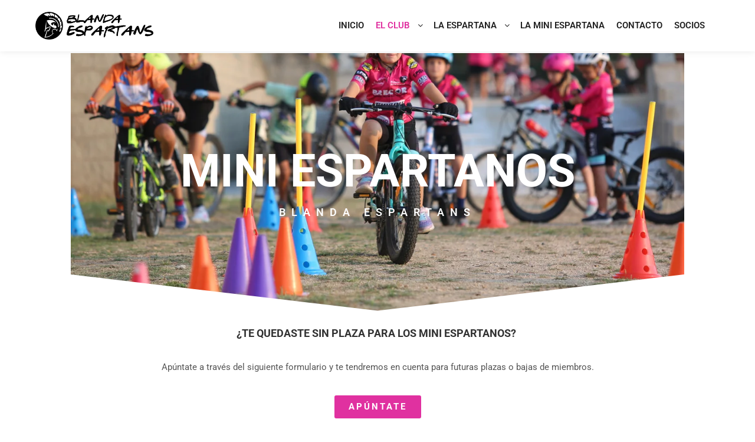

--- FILE ---
content_type: text/html; charset=utf-8
request_url: https://www.google.com/recaptcha/api2/anchor?ar=1&k=6LeYPPYpAAAAAIyyMSXg5SzCUvMguLP2nck4ITj6&co=aHR0cHM6Ly9ibGFuZGFlc3BhcnRhbnMuY29tOjQ0Mw..&hl=en&v=cLm1zuaUXPLFw7nzKiQTH1dX&size=normal&anchor-ms=20000&execute-ms=15000&cb=q3b2twkcyu2u
body_size: 46781
content:
<!DOCTYPE HTML><html dir="ltr" lang="en"><head><meta http-equiv="Content-Type" content="text/html; charset=UTF-8">
<meta http-equiv="X-UA-Compatible" content="IE=edge">
<title>reCAPTCHA</title>
<style type="text/css">
/* cyrillic-ext */
@font-face {
  font-family: 'Roboto';
  font-style: normal;
  font-weight: 400;
  src: url(//fonts.gstatic.com/s/roboto/v18/KFOmCnqEu92Fr1Mu72xKKTU1Kvnz.woff2) format('woff2');
  unicode-range: U+0460-052F, U+1C80-1C8A, U+20B4, U+2DE0-2DFF, U+A640-A69F, U+FE2E-FE2F;
}
/* cyrillic */
@font-face {
  font-family: 'Roboto';
  font-style: normal;
  font-weight: 400;
  src: url(//fonts.gstatic.com/s/roboto/v18/KFOmCnqEu92Fr1Mu5mxKKTU1Kvnz.woff2) format('woff2');
  unicode-range: U+0301, U+0400-045F, U+0490-0491, U+04B0-04B1, U+2116;
}
/* greek-ext */
@font-face {
  font-family: 'Roboto';
  font-style: normal;
  font-weight: 400;
  src: url(//fonts.gstatic.com/s/roboto/v18/KFOmCnqEu92Fr1Mu7mxKKTU1Kvnz.woff2) format('woff2');
  unicode-range: U+1F00-1FFF;
}
/* greek */
@font-face {
  font-family: 'Roboto';
  font-style: normal;
  font-weight: 400;
  src: url(//fonts.gstatic.com/s/roboto/v18/KFOmCnqEu92Fr1Mu4WxKKTU1Kvnz.woff2) format('woff2');
  unicode-range: U+0370-0377, U+037A-037F, U+0384-038A, U+038C, U+038E-03A1, U+03A3-03FF;
}
/* vietnamese */
@font-face {
  font-family: 'Roboto';
  font-style: normal;
  font-weight: 400;
  src: url(//fonts.gstatic.com/s/roboto/v18/KFOmCnqEu92Fr1Mu7WxKKTU1Kvnz.woff2) format('woff2');
  unicode-range: U+0102-0103, U+0110-0111, U+0128-0129, U+0168-0169, U+01A0-01A1, U+01AF-01B0, U+0300-0301, U+0303-0304, U+0308-0309, U+0323, U+0329, U+1EA0-1EF9, U+20AB;
}
/* latin-ext */
@font-face {
  font-family: 'Roboto';
  font-style: normal;
  font-weight: 400;
  src: url(//fonts.gstatic.com/s/roboto/v18/KFOmCnqEu92Fr1Mu7GxKKTU1Kvnz.woff2) format('woff2');
  unicode-range: U+0100-02BA, U+02BD-02C5, U+02C7-02CC, U+02CE-02D7, U+02DD-02FF, U+0304, U+0308, U+0329, U+1D00-1DBF, U+1E00-1E9F, U+1EF2-1EFF, U+2020, U+20A0-20AB, U+20AD-20C0, U+2113, U+2C60-2C7F, U+A720-A7FF;
}
/* latin */
@font-face {
  font-family: 'Roboto';
  font-style: normal;
  font-weight: 400;
  src: url(//fonts.gstatic.com/s/roboto/v18/KFOmCnqEu92Fr1Mu4mxKKTU1Kg.woff2) format('woff2');
  unicode-range: U+0000-00FF, U+0131, U+0152-0153, U+02BB-02BC, U+02C6, U+02DA, U+02DC, U+0304, U+0308, U+0329, U+2000-206F, U+20AC, U+2122, U+2191, U+2193, U+2212, U+2215, U+FEFF, U+FFFD;
}
/* cyrillic-ext */
@font-face {
  font-family: 'Roboto';
  font-style: normal;
  font-weight: 500;
  src: url(//fonts.gstatic.com/s/roboto/v18/KFOlCnqEu92Fr1MmEU9fCRc4AMP6lbBP.woff2) format('woff2');
  unicode-range: U+0460-052F, U+1C80-1C8A, U+20B4, U+2DE0-2DFF, U+A640-A69F, U+FE2E-FE2F;
}
/* cyrillic */
@font-face {
  font-family: 'Roboto';
  font-style: normal;
  font-weight: 500;
  src: url(//fonts.gstatic.com/s/roboto/v18/KFOlCnqEu92Fr1MmEU9fABc4AMP6lbBP.woff2) format('woff2');
  unicode-range: U+0301, U+0400-045F, U+0490-0491, U+04B0-04B1, U+2116;
}
/* greek-ext */
@font-face {
  font-family: 'Roboto';
  font-style: normal;
  font-weight: 500;
  src: url(//fonts.gstatic.com/s/roboto/v18/KFOlCnqEu92Fr1MmEU9fCBc4AMP6lbBP.woff2) format('woff2');
  unicode-range: U+1F00-1FFF;
}
/* greek */
@font-face {
  font-family: 'Roboto';
  font-style: normal;
  font-weight: 500;
  src: url(//fonts.gstatic.com/s/roboto/v18/KFOlCnqEu92Fr1MmEU9fBxc4AMP6lbBP.woff2) format('woff2');
  unicode-range: U+0370-0377, U+037A-037F, U+0384-038A, U+038C, U+038E-03A1, U+03A3-03FF;
}
/* vietnamese */
@font-face {
  font-family: 'Roboto';
  font-style: normal;
  font-weight: 500;
  src: url(//fonts.gstatic.com/s/roboto/v18/KFOlCnqEu92Fr1MmEU9fCxc4AMP6lbBP.woff2) format('woff2');
  unicode-range: U+0102-0103, U+0110-0111, U+0128-0129, U+0168-0169, U+01A0-01A1, U+01AF-01B0, U+0300-0301, U+0303-0304, U+0308-0309, U+0323, U+0329, U+1EA0-1EF9, U+20AB;
}
/* latin-ext */
@font-face {
  font-family: 'Roboto';
  font-style: normal;
  font-weight: 500;
  src: url(//fonts.gstatic.com/s/roboto/v18/KFOlCnqEu92Fr1MmEU9fChc4AMP6lbBP.woff2) format('woff2');
  unicode-range: U+0100-02BA, U+02BD-02C5, U+02C7-02CC, U+02CE-02D7, U+02DD-02FF, U+0304, U+0308, U+0329, U+1D00-1DBF, U+1E00-1E9F, U+1EF2-1EFF, U+2020, U+20A0-20AB, U+20AD-20C0, U+2113, U+2C60-2C7F, U+A720-A7FF;
}
/* latin */
@font-face {
  font-family: 'Roboto';
  font-style: normal;
  font-weight: 500;
  src: url(//fonts.gstatic.com/s/roboto/v18/KFOlCnqEu92Fr1MmEU9fBBc4AMP6lQ.woff2) format('woff2');
  unicode-range: U+0000-00FF, U+0131, U+0152-0153, U+02BB-02BC, U+02C6, U+02DA, U+02DC, U+0304, U+0308, U+0329, U+2000-206F, U+20AC, U+2122, U+2191, U+2193, U+2212, U+2215, U+FEFF, U+FFFD;
}
/* cyrillic-ext */
@font-face {
  font-family: 'Roboto';
  font-style: normal;
  font-weight: 900;
  src: url(//fonts.gstatic.com/s/roboto/v18/KFOlCnqEu92Fr1MmYUtfCRc4AMP6lbBP.woff2) format('woff2');
  unicode-range: U+0460-052F, U+1C80-1C8A, U+20B4, U+2DE0-2DFF, U+A640-A69F, U+FE2E-FE2F;
}
/* cyrillic */
@font-face {
  font-family: 'Roboto';
  font-style: normal;
  font-weight: 900;
  src: url(//fonts.gstatic.com/s/roboto/v18/KFOlCnqEu92Fr1MmYUtfABc4AMP6lbBP.woff2) format('woff2');
  unicode-range: U+0301, U+0400-045F, U+0490-0491, U+04B0-04B1, U+2116;
}
/* greek-ext */
@font-face {
  font-family: 'Roboto';
  font-style: normal;
  font-weight: 900;
  src: url(//fonts.gstatic.com/s/roboto/v18/KFOlCnqEu92Fr1MmYUtfCBc4AMP6lbBP.woff2) format('woff2');
  unicode-range: U+1F00-1FFF;
}
/* greek */
@font-face {
  font-family: 'Roboto';
  font-style: normal;
  font-weight: 900;
  src: url(//fonts.gstatic.com/s/roboto/v18/KFOlCnqEu92Fr1MmYUtfBxc4AMP6lbBP.woff2) format('woff2');
  unicode-range: U+0370-0377, U+037A-037F, U+0384-038A, U+038C, U+038E-03A1, U+03A3-03FF;
}
/* vietnamese */
@font-face {
  font-family: 'Roboto';
  font-style: normal;
  font-weight: 900;
  src: url(//fonts.gstatic.com/s/roboto/v18/KFOlCnqEu92Fr1MmYUtfCxc4AMP6lbBP.woff2) format('woff2');
  unicode-range: U+0102-0103, U+0110-0111, U+0128-0129, U+0168-0169, U+01A0-01A1, U+01AF-01B0, U+0300-0301, U+0303-0304, U+0308-0309, U+0323, U+0329, U+1EA0-1EF9, U+20AB;
}
/* latin-ext */
@font-face {
  font-family: 'Roboto';
  font-style: normal;
  font-weight: 900;
  src: url(//fonts.gstatic.com/s/roboto/v18/KFOlCnqEu92Fr1MmYUtfChc4AMP6lbBP.woff2) format('woff2');
  unicode-range: U+0100-02BA, U+02BD-02C5, U+02C7-02CC, U+02CE-02D7, U+02DD-02FF, U+0304, U+0308, U+0329, U+1D00-1DBF, U+1E00-1E9F, U+1EF2-1EFF, U+2020, U+20A0-20AB, U+20AD-20C0, U+2113, U+2C60-2C7F, U+A720-A7FF;
}
/* latin */
@font-face {
  font-family: 'Roboto';
  font-style: normal;
  font-weight: 900;
  src: url(//fonts.gstatic.com/s/roboto/v18/KFOlCnqEu92Fr1MmYUtfBBc4AMP6lQ.woff2) format('woff2');
  unicode-range: U+0000-00FF, U+0131, U+0152-0153, U+02BB-02BC, U+02C6, U+02DA, U+02DC, U+0304, U+0308, U+0329, U+2000-206F, U+20AC, U+2122, U+2191, U+2193, U+2212, U+2215, U+FEFF, U+FFFD;
}

</style>
<link rel="stylesheet" type="text/css" href="https://www.gstatic.com/recaptcha/releases/cLm1zuaUXPLFw7nzKiQTH1dX/styles__ltr.css">
<script nonce="Lk3XzQgtqAVwFoc8NzTDtg" type="text/javascript">window['__recaptcha_api'] = 'https://www.google.com/recaptcha/api2/';</script>
<script type="text/javascript" src="https://www.gstatic.com/recaptcha/releases/cLm1zuaUXPLFw7nzKiQTH1dX/recaptcha__en.js" nonce="Lk3XzQgtqAVwFoc8NzTDtg">
      
    </script></head>
<body><div id="rc-anchor-alert" class="rc-anchor-alert"></div>
<input type="hidden" id="recaptcha-token" value="[base64]">
<script type="text/javascript" nonce="Lk3XzQgtqAVwFoc8NzTDtg">
      recaptcha.anchor.Main.init("[\x22ainput\x22,[\x22bgdata\x22,\x22\x22,\[base64]/cFtiKytdPWs6KGs8MjA0OD9wW2IrK109az4+NnwxOTI6KChrJjY0NTEyKT09NTUyOTYmJnIrMTxXLmxlbmd0aCYmKFcuY2hhckNvZGVBdChyKzEpJjY0NTEyKT09NTYzMjA/[base64]/[base64]/[base64]/[base64]/[base64]/[base64]/[base64]/[base64]/[base64]/[base64]/[base64]/[base64]/[base64]/[base64]\x22,\[base64]\x22,\x22wrITw5FBw6PDkn/[base64]/Dr8KZw7PDtiDCl8KCw5rCr0rDqsKewqkvTVdXOE4mwoLDpcO3azjDgBETcsO8w69qw4YQw6dRIFPCh8OZP17CrMKBFsOXw7bDvQliw7/CrFl1wqZhwpnDuxfDjsO0wqFEGcK5woHDrcOZw7zCnMKhwop8FwXDsC9sa8O+wpPCk8K4w6PDr8KUw6jCh8KqB8OaSHPCmMOkwqwXMUZ8G8OfIH/CusK0wpLCi8O4W8KjwrvDsW/DkMKGwojDjld2w7jCrMK7MsOjDMOWVFhgCMKnYT1vJizCr3V9w6ZKPwlAIcOIw4/DuXPDu1TDm8OzGMOGWsOGwqfCtMKAwo3CkCc3w5hKw70gdmccwrLDt8KrN0UzSsOdwqFJQcKnwqvCrzDDlsKkBcKTeMKMQMKLWcKqw6ZXwrJuw7UPw64PwqELeQbDqRfCg1ZVw7Atw5oGPC/Cs8KBwoLCrsOMFXTDqT/Dn8KlwrjCjhJVw7rDo8KQK8KdZsOkwqzDpVdmwpfCqCvDjMOSwpTCoMK0FMKyBgc1w5DCuFFIwogmwr9WO1BWbHPDscOBwrRBbAxLw6/CgCXDijDDsjwmPnN+LQADwp50w4fCi8Oowp3Cn8KQT8Olw5chwqcfwrElwpfDksOJwrHDrMKhPsKmMDs1XH5KX8Oiw71fw7Mnwp06wrDCtgY+bGV+d8KLJMKrSlzCoMOiYG5Awp/CocOHwpbCtnHDlU7CrsOxwpvCi8KLw5M/wpjDu8OOw5rCjxV2OMKfwoLDrcKvw6w6eMO5w6fCi8OAwoAHHsO9EinCg08ywp/CucOBLHrDpT1Ww6lhZCpxXXjChMOkaDMDw7hCwoMoZj5NanUOw5jDoMK5wpVvwoYoLHUPdcKiPBh6M8KzwpPChcKNWMO4TMO0w4rCtMKSNsObEsKCw7cLwroZwoDCmMKnw5gvwo5qw7vDm8KDI8KxfcKBVxTDoMKNw6AiCkXCosO+Dm3Drx/Dq3LCqVYPbz/[base64]/[base64]/[base64]/CmsK8WR/Cl8OxVFYTw451QiRoasKWwprCjmJFHsO5w5rCi8KzwovDlhDCgcOOw7/DkcOrVsKxwp3DuMO/acKww67Do8Kgw4UcGMKywrkfw5/DkwJswp1fwpgCwqliTQ/CvWBew58bM8OjbMOMIMOWw6B7TsKgVsKTwpnChsKYbcOew7LCiTBqVS/CqSrDnVzCgMOGwpRywqR1woQpIsOqw7Fqw54WCmHCi8OjwrbCnMOOwobDicOjwo/DhGbCr8O7w5Few4Zsw7HDsGLCtyvDigwPbsOkw6Bqw7TDiDDDmmrCgx82JV7DsgDDqFwrw5QfelvCt8O7w7fCqMO+wrUwBcOhMcK2AMOjW8KbwqVpw4diD8ORwpkdwoXCrCELCsOwAcOWGcKpUT/CiMKiahTCn8KHw53CimDDuC42c8OCw4zCqDkdcl1QwqjCr8Owwr0mw4VCwpbCnyYww6jDjMO1w7Y9G2vDu8KPIlBACH7DvcKXw6YTw6tXTcK3UEHCmkBjEMK6w7zDlxRCNEMGw4rDhBE8wqURwp/ClXDDlQZAH8KffGDCrsKTw6oZQCnDkCnCjxtuwofDkcK/W8Orw6xUw4rCisKMGVwTNcOmw4DCj8KNbsO+Qj7Dums1Q8KRw6nCqBB5w6EEwrcIcV3DrcOzfivDjnVQVcOvw64uZm7CtX/Du8KVw7LDoCjCmMK1w6pGwobDhiBSKlk/AH5Lw7Y8w6/CqT7CmyjDpmZew51aCn0MFjjDlcOYJ8Oaw5gkNwRKWx3DtcKwY2pDeGMHTsOwXMKnAyJeWSTClcOpeMKLCWwlSRtQcwwUwp/DhBlHIcKJwrHCsSPCiCBKw6EswoksMGIuw5/Dk3LCvV7DusKjw7t9w6Y9VMOiw50AwpTClMKrMHfDmcOqQsK+a8K0w67DoMOhw4bCgD/[base64]/w4bDssKWBU9qw5omR8K4RCTCpnN4cErCrsO7V0DDqcKGw5bDkhdwwrbCr8ONwpohw4zChsO1w6jCqcKnNMKNIVNoTcOEwpwnfXfClsOtwp/CnFfDhsOzwpPCmsKvcl5xahPCpDzDhsKJADrDpi3DiwbDmsOkw5h/wr5Ww4nCkcK6wpjCp8K/VmPDsMKSw7VlGx4dwrM8HcO3G8OWe8KewrYNwoHDhcO9wqFjd8Kaw7rDh2d5w4jDhcOSY8OpwpktLMKMWcKRAcOzZMOgw4DDr2DDp8KvL8K/cy3CrifDtlclw4Naw6PDvm7CiFvCrcK3fcO0dBvDicOSC8K/YsOaFALCvsO7w6XDp1luXsOPHMKUwp3DrmbCjMKiwpXCoMOdG8O9w6TCosKxw6TDvk9VGMKzVMK/Xg01TMOuYA/DljLDp8KvUMK8WsK7wpzCtMKBG3fCpMKzwqnDiCZIw4jDrmstE8KDYwpFw47DgE/[base64]/CtkbDpwnDr8OPBE16w4BXw5vDoAfDnScfwoYSMhYyYMOKL8Okw5DDo8OkfgXDocK4Z8O4wpUIUcKSw7Erw6HDii8NXsKhaw5FQcOfwox/w7DCgyfCk3AbKWXDs8KuwpMewqbCjnHCo8KRwpBdw4t9JH3CjCF1wofCtcOaMcKiw7lpw5tZYsOlWyA1w5bCuzvDpsO/[base64]/[base64]/DosKHw5XCsmEfwokjf8Otw58cw7B5NMKGdMO8wqVRE0sqF8OdwokeVcOBw4HCnsKCUcKNQMOow4DClEQzYgQUw6ksYkTDp3vDukdsw4/[base64]/DnGvDmErCnMO8dsKiwrgYWSN2X8ONPsKUVgxCUlh0XcOiGsK8UsO+w71yDAM0wqHCjcOlFcO8HcO9wozCksK1w4LCumXDulosUMOyfsKxHsO+VcOfC8K6woIawoZRw4jDr8KuTWtpOsO5wo7CjS7DilVzG8KMGCULNxDDmEc/QGfDqjvCv8O+wozDkAF5w4/CvWs1bmlfRcO0wooWw45Zw4ZGKUPCtV4Pwr1FaU/[base64]/CocKmX8Kswrl/woXCu8KqD07Cq8O4dWBhw71XQzrCr2vDmgzCg3rCsXRjw7AMw41yw6ZGw6wuw7LDgMOaYcK4XsKkwofCp8Ofw5dBYMOuTTHCrcKEwonDqsKnwr8BZUXCo0HCksOHDSAPw63DrcKkNUzCtnzDpzJLw6DCg8OGORJoaWYyw5c/[base64]/TMOjdyXCjX8iOsKPw5p1dk54w7FpacKDwoljw5zCrcK9w7hsU8KWwqkMTsOewrnDjMKcwrXCszBgw4PCimkgWMKcAMOyGsKvwo9qw68Sw5dGF1/DvsOlUHXChcKrc1hUw6vCkQEqeXfCo8KWw4USwoQMEQwsRMOLwrLCiD/DgcOfSMKsWcKfW8OcbGjCpMODw4zDrQoPw6/DocKZwrbDjB56woDCq8KPwrRUw4xPw6/[base64]/DhnPDmsOUw7TCpXsuw7l0w48NUMK7wqXCtjTDrHtwSHp6w7vCjmDDmm/Ctz5uwqPCtQzCvUkfw6Y5w7XDjw7CvMOsV8KAwo7Dn8OIw4kJGBErw6h1GcKpwrLCvEnClcKVw4s0wpHCjsOww6/ChCMAwq3CkyVLE8OrN0JSwqLDi8Knw4nDnjlRVcO5PsObw6kGUcOPHnhZwocAXMODw4Zzw7AZw6nCjmo9w5XDucKaw5DCuMOSDxw1AcO1WAzDinPChxwbwrDDoMKwwrjCumPDk8K/[base64]/DkcOfw5xzOnTClzLDtMOhwpI2w4LDr8OYTyzDgcOAw5UnX8Kjw6/DoMKWNCEZC0TDkipTwrB+JcOlLcOyw7pzwo8bw7LCtsKXVcKyw6M2wrHCncOZwqg6w67CvVbDn8OPJVxKwq/Cj1EcCMK/[base64]/DjRLDjxgcwq5Aah7CgMOuw4I7V3jDkDHDu8OFHkTDlcKeBkZwFMOpETBmw7PDuMOQR3kiw4BtCgIxw6AIKSfDsMKjwrUEEMO/w7jCosKHUwjCpcOKw5XDgC3CrsOnw4Mzw706A1bDj8KsPcOsAD/Co8OITHrCkMOBw4MrcRs1w7ICPmFMXcO9wo9xwp7Cs8Oqw7daAj/CnUkdwohaw7Iuw4kZw4w8w6XChMO0w7IiecOdFQXDiMK/w6Qzw5rDoi/DkcO6w4AqIXNfw4zDnMKXw5ZICABmw7bCkifCg8OwdcKCwrrCo0YKwo5hw6dCwojCscK+w55baVbClCnDkxzCh8KgS8Kew4E+w7PDocOZDl/CqH3Cr0bCv3rCpsOEcsOvLcK/[base64]/w49/wpnCiyvDtTXDvcO8w7DCpXLCqcK9bcKyw5B0wonCgGVjKRt7ZsKdHh9eMsO8N8OmQg7Cq07CnMO0ZU1Uwq5Pwq5Gw6fDjsKVcXoWGMKpwrDCq2nCpS/Cn8OQwq/[base64]/CgcKzwqFwwoZcQMKNwqrCqR3DssOgNmvCvnYyJMKSX8K+CEnCrx7Dr37Dp39ESsKVw7rDjwNONER1UlpCQmgsw6hVACrDs27DsMK7w5nDnn1aQ3bDoAUMMWzCqMO/w4MPccKlcFIvwrpNUHZCw4TDjcOiw7HCqwUowoV6Q2M1woR7w6LCiQdQwqJRI8O+w5/ChMOEwr0bw7tXc8Oew6zDqMO8C8O3wqPCoE/CgFbCkcOnwp7Dhg0RPyVqwrrDuhnDhMKxCx3Cjidow7nDvDXCrS8Nw4FUwp/[base64]/bsKUT8O1wpZRWsKeJFcDIsOGw5TCqMOlwqfCj8KOw5nCvMOyMmtFJGTCpcO/CW5jaD5lXBFywpLCr8KxIgrCt8OJOULCsmJgwpg2w47CrcKKw5lZNsOgwqcWWz/Cj8OLw6NEJT3Do0dsw6jCscOMw6fCoz3CkybCnMKRwrFDwrQVSTAIw4DCsyHClcKxwoZsw4fCssO2Q8OIwq5Mwr18wp7DmlnDoMOhM1fDt8OWw7LDt8ONYsKrw6VNwrMBdmouMghyMGLDiipQwo05w67DhcKVw5rDocODEcOzwpggQcKMfsK2w6XCsHclEzrCvl7DtB/DlcK7w6vDkMOWwoR9w4ZRdBvDsVDCv1TCgjbCq8OPw50tK8K4wpR5eMKPM8ONA8Oew5rCpMK5w49OwokXw5jDmGlrw4Q7w4LDni5/JcOAasOGw43DosOEXz4cwqfDnQNech1nHzXDtcKTdMKGYmoeWMOxesKvwqTDksOXw6rDp8K/IkHCmMOMU8ONw6jDkMKkUVzDrBc8w5DClcKsA3TDgsK3w5/DlC7CqsO8aMKrY8O6V8OHwpzCgcO+ecOCwrRUwo1desOpwrlYwq8zPFA3w6Iiw43DmMO+w6opwrjCqcKSw7h1w7jCunPDlMOhw4/DpUgrPcOTw5LDtQN2w55YK8OVw7k2W8KmJzJnwqo5ZMOqTAUGw7oPw71twq5/bjJDIhfDp8OTWh3CiBBzw5rDhcKPw5zDhEPDsWzCnMK4w4J6w7XDgnc3HcOhw6x8w6nClQvDmwXDhsOzw5nChBXCl8OHwp7DonLDkMOawrHClMOXwpzDtFokXcOUw4Baw43CucOAenjCksORSlzDkgHCmTAVwrXDsDjDjnfDvcK6Dl/DjMK7w4NtXMKoCFRuOArDtHMPwqNCDDTDvkzCosOGw7k0w4xIw4A6FsORwrN5KcKkwrEjUQkZw7jDiMO0HcOPOwccw5JnZcKXw61LLww/[base64]/[base64]/CjsO7LsK0IsKuEMKCccKYB3xgRitwaCzCg8OMw5HDqn16w7pCwrDDocKbVMKbworCoQUxwr9id1PDh3LDvDZow6sOC2PDpSATwr5Fw5teCcKeRnZSw4cBTcOaEhUMw5hkwrbCkGEyw5BSw7xIw6nDni9OKDZsf8KEbsKWK8KdVkcpdcOEwoLCtsO/w5gRUcKQMMKSw7jDkMONKcOXw4nDnCJjP8KGCnJpQsO0w5d4fy/Dt8KMwpoPamZOwod2Q8OnwpZcScO8wovDiFsVeQUDw707w5cwBmcXdsOgZsKBfxzCmMOIwp/CjW5tLMK9RmQ4wp/DqcKxEsKFJcKfwr1uw7HCvxMmw7QhLQvCv0Miw6sBJUjCi8OsZBx2SVjDkcOcEQLCghjCvgZyW1FywpvDvTjDizZSwrHDvUU4wo8Jw6c4HMKxw4ZMJXfDisK6w4lFBwcTMsOGw63DsTpVMiTDnx/CqMOHwqkvw7/DuCzDvcOJQMOSwrrCncOnw7cEw4lYw7vDicOKwr5owopPwq/CoMOkbsK7QsKXHQgLLcK7woLCrMOUMcKYw6/CoGTCs8KJYAjDusOAKTAjwqNDYsOpX8OSAMOTHsK3wrvDrCxtwpRhw4Axw7s4w4nCr8KRwpPDnmrDvH7DnERobcOgQsOkwoknw7LDtgrDpMOLe8Ohw6EERBk0wpc1wp8DQsKiw4A5FFozwr/[base64]/[base64]/DuMOQdAwvwrzCsUFMw4zCj8OgTMK2c8KpBw9rw6DClS/CiFnCv1x/WcKsw4xreSEmwpRSfXTCswIIfsOUwrfDrEJXw6bDgyHCr8O7w6/CmDzDhcK0MMKnw57CkRTDhsO/wrzCk0jCvw5Swro8woAYHEnCocK7w43DhMO1XMOyGyHCnsO0XjoSw7g2WjnDv1zChn8/OcOIUEDDi3LCvMKmwpPCtcOdVVEkwr7Dn8Omwpgxw44zw7HCrjjCmcK9wo5JwpNlw6FGwrNcB8KrMGTDtsKhwqzDlcOgFMKHw6HDvU1WdcOAUVLDoVlEAMKdDsOLw5N2Zytywqc1wrTCkcOfZlHDocKAO8OaWcKbw7/CuQMsBMK5w6gxTV3DtmTCkmvDisOGwo5IDD3Ci8KGwqjCrTlLQ8KBw4TDtsKfHk7CkcOBwqsgAW54w64rw67DncOwCsOIw5TCvcKmw50HwqxkwrgOw6rDusKoVMK5a2XClcOobhImd1bCmzpOdT/Dt8KXRMKnw78+w4Few7pLw6HCk8Klwq5Yw7nCh8KOw7Juw7/DqMKAwoYtGsKRK8OiScOCFWIqLhvCjMONNsK0w5bCvMKIw6rCtEI3wozCtDgnNkPCsX3DsXjCgcO0Hj3Cs8KTLy8RwqXCoMO1wpJKU8KIwqEYw4QfwoYbOicoR8Kqwq9Jwq7Cr3HDnMOFKCDCpBPDk8K9wrhtR0tmHw7CucK3L8K/f8K8e8Oyw4cRwpXDk8OoCMKPwp0bMMOxKy3DrSVKw7/CgMOTwplQw5PCn8Kbw6QxWcKnT8KoP8KCQ8OwOybDpgJkw5Ybw7nDjj8iwr/Ct8Klw73DkwVLD8Oww4UgEWVyw7A4w4Z4H8OaTMKmw63CrSU7f8ODAzvCh0cOwrZJHHzCo8K/wpAywrHCm8OKWWcBw7NUaBt3wqlPNMOYw51PSsOTw4/CiUdvw5/DiMOdw6wZXyFmJcOtCS9pwrVrMsKiw7vClsKkw64swojDqWM3wpV6w591XRMKEMO2DkvDnTzDgcKUw4Mcw7dVw79nfXpIEMKXMCPCk8O6NMORJh4PZWrCjWBywrjClX9wK8KKwppDwoZRw74owqZsQmxMKcO6TMOqw6Z/wrt8w7bDoMKQL8KTw41mCRgoasKwwrxbIhA4djxowpTCl8O1PMKhHsKdEzfCgj3CusOaIMKEHGtEw5/DlsOYRMO4wpcTMsKCInPDqsKaw5PCl37CuDdCw5LDl8OQw797WFJsEcKfIw/CoSLCmVg/w4nDg8Oxw7bDugbDviYGDTNybMKswp0iGMOyw4NewpNSMMOdw4vDiMOqw582w7TCnyJhMAnCjcOEw4FDT8KDw7LDlMOJw5DCvAkXwqJqRRMJaVgsw4Jawrlpw6xYGMK2HcOKwr/[base64]/CrMKLw6DCt8O9woM9QW7CoMK4worCpkF/GsKkw7vCkwZbwqMrD1UUwqQkImbDvXAyw5BIEQ91wqnChAcDwoh4TsOsWwnCvl/CucOJwqLCi8Oeb8OuwrA6wpnDoMKTwplmdsOBw7rDl8OKEMKWWUDDoMKMIlzChFBbbMK9w53Dg8KfUMKpWMOEwrDCpnnDuwfDtxrCu17CpMOYLy04w4huw4/DscKyIyzDkn/Clng1w6bCusKIBMKawp5EwqdzwpbCuMOjWcOxO0HCkcKZwo/DmgHCqU/DmsKfw4hiIsOjRXU9V8KoEsKuH8OoKFgiQcKwwpYvTyTCsMKDHsOGw7c8w6waMipuw7F8wpXDisOjdsKIwpxIw4jDs8K4w5PDgEYmB8KPwqfDplfDhMOEw5ghwqR9wo/ClcOGw7LCkmtJw61iwrsJw4rCuyzDrnFHAlULGcKFwok/XcKkw5DDjWHDo8Omw4tOfsOAbmrCn8KOOTIUbAoiwrlUwqpDKWzDjMO3dm/Cr8KaInofwpRxLcOow6bCrxzDngjCsjvCs8ODwo/DucOlT8ODY2LDrW8Sw4VDWcO2w6I0w5w0C8OCW0bDsMKSQsOdw73Dv8KDa0EcKsKGwqvDgzB1wojCix3CmMOzOcO8CzHDnAHDtzHDs8Opc3jCtRYbwqIgGlROf8O4w7pkGsKBw4nCvm/Cqy3Ds8Kyw47DtztrworDjAN5L8O4woLCsRbCui1sw6zCnlAqw6XCvcKmZsKIRsK1w5zDiXQodCbDiHtYwpxDfADDmzIUwrLCr8K+ODgrwohrw6lawosKwqkoMsOJB8OSwqlCw74VZyzCgyEoLMK+wqLDqwsPwqsywoPCj8OnIcK/TMOHOh9VwoIQwrLDnsOfbsKDeXJXPMKTFzPDrhTDlFfDqMKoTcOnw4AhYcOVw5HCoRkNwrTCtcKmRcKgwpDCojrDi1t5wr8Hw5l7wpdgwrQ/w6x+U8KtdcKNw6fDksOWIcKlIDTDqxY5fsOSwq/[base64]/[base64]/[base64]/Dp8OHRcO0QsONaMK6cjYSZG56w5bCvMK0MF5Ew7PDvljCuMOZw5zDqmXDpEIaw7BEwrU+dcK0wpnDmlUfworDg33DhsKBMcKxw7shGMOpdANLMcKKw7pIwrTDgSjDuMOBwofDv8Kawqc/w7rDg2XCr8KeasKzwo7CoMKLwpzCvEHCimVLS1XCuQsgw4UWw5/CgW7DssKVw7jCvyM/FMOcw6TDh8KzXcKlwplHw73DjcOhw4jDkMOEwonDuMOvDjsYGjQvw783dsOZJsKIRyhaRxlww4TDgcOMwpN4wqjCshMIwoEwwo/ClQHCrTdAwqHDhBDCgMKERgJwejzCncKod8OlwowWd8OgwozDuyrCi8KPJ8OFWhHClgxAwrfCmCHDlxoUasOUwoHDuS3DvMOYIsKHUlwfX8O0w4wfAjDCrSXCqWhJGsODV8OGw4vDujjDq8OYH2DCryLCkUgjeMKAwqfCswbCgw/Crn/DuXTDuDrCnxtqJhvCj8K4A8Oxw53Cg8OgSSs4wqjDl8KawpsbSD4/GcKkwrhqC8ORw7V2w7DCjsKrNWcLwrfCngcDwqLDt1hWw5wVwpcAa3/CjcKSw7PCt8OPDg3CgmLDosK2EcOsw518eXXCkkjDgXlcN8K/w6wpU8OQG1XDgnbDikRHwq9wByvDpsKXwq4MwoXDg2/[base64]/wrcaw68zw70HwqdKwoo9w5rDm8KtwrU5wqsld0PCrcKEwocGwoV3w7NqP8OOLcOiwrvCtsO+wrBkEgnCtMKvw5jCgGXDicKlw6TCjsOvwrs+T8OQZ8KBQcOdfMKHwoI9aMOSXyN4w7/[base64]/[base64]/DusOuw54Lw7/Dq8KZwpLDs8K1RxIIwr/CggDDvQ0kwofCucOEwoM9dcOEwpRSGsOdwogSdMOYwqfCq8KdK8OxA8KfwpTDn2rDrcOAw4ctZMKMP8KTfsKfwqrCgcOiSsOJQw/CvTwuw5YCw7TDqsO8ZsO+WsOOY8OkFn8aQg7CtgDCtsKcBjEcwrcuw53DjWBzKRXCsxVqc8OKL8Omw7LCvsOOwo/Cmg3Cj3PDnAt+w5/CszbClcOowo/Duj7DtsO/wrdYw7hXw40dw6g4GT3CrhXDmUImw4PCq35ZGcOowo06woxJI8KHw4TCvMOXI8KvwpzCpQ/CshDCmjTDhcOmEhMYwotJHnIgwrbDkXQ/PFjDgMKNN8OUGXHDp8KHT8OjecOlfQDCpRPCmsORXww2ZsOYTcKlwpfDvjzCoVEQw6nDgcKCdsKiw7HCo3rDh8Ouw6rDrcKfJsKuwqHDogZlw49sacKDw6/[base64]/Dp8Otw6lMFjRQIkN8wpDCvGjDgVrDtAjDvRnDjcK/YiQrw5LCuRp8w7fDiMOeCGnCmMO5esKdw5FxVMOtwrduckDCs2nDqV/[base64]/Drw5cFl8dD8K1AcO0YMOSw5YRwoIGLi3Dkmcpw4l0FXXCucO6woZkTsKswoUzVUFGwrB+w7QSd8OGTRfDjG8dfsOjWA9TTMKGwrBWw7HDhMOFEQzDsBjDuTzCncOnGyPCv8OzwqHDkCLCmcOFwrLDmjlww4jCqMOWPiliwpMUw4MsGzfDlk9SG8OTwp4/[base64]/DrsORw4MHwr8Ew4TCohDCmBdew6w5T3PDjcKxOEPDuMK7I0DCusOSQMODXCzDr8Ozw7fCj1lkHcOYwpjDvDIVw7QGwpbDtBcdwoAcUC0yXcK2wpFBw7Q+w7k5I3VWw60Sw4pHR34/[base64]/ChQRqekIgfMOqOARBcBbCvkXDtcOZw7PCuMOcCBLCjAvCoU4nSTXDkcOKwqgFw4BEwr93wqopTxjCjmDDvcOQRMObLMKzczgawpjCuGwww6nCtlLCisOfU8OoTyzCosO5wq7DusKiw5pSw4/[base64]/CvRvCgBcJV8KPwqRcYkwUYQfCqMKSw7gIbsKKRMOheTQOw5MSwpXCoivChsK0w5zDgMOdw7HDhjVbwpbCsE8SwqXDj8KzXsKkw63CvMK6XELDqMKlYMK2McKfw7gjKcOKRnjDrMOCKTbDg8K6woHDhcOaD8KKw73DpWfCosOreMKiwrEtLC/DucKXLMOHwqBew5U5w443EsKzTm52w4lrw6gHTMK/w7vDj04qLcOySgRswrXDlsO0wrsxw6YFw6ITw7TDgcKXV8OYPMKmwq56woHCpmHCkcO5LX1/ZMKlEcO6ek1VWGvCp8KZVMKywqByCcKCwps9w4d8wpQyY8KbwpXDp8KqwooXFMKyTsOKKzzDhcKrwq7DnMK6wr3Dv3phKsOlwp/[base64]/K8OXbhLDkFZDdwnDkW3CkCXDmxAVwrVLEsONw4UGAMOPacKTNcOwwqNBHz3DpMK5w41rJ8ODwqxowpDChDpYw7XDgxNrUXMEDy/[base64]/ChXV/wp7DncKyKE4GQ8K2w6RAGUjDi3nDrcKEwrERwrzClHvDhMK8w7AIUQckwoMjw6zDmMK8A8K5w5fDscKkw5Rnw4HCmsO3w6o2D8KawpIzw6HCsQUHQg87w5HDsnp6wq3CjcKIc8OrwphkV8ONasONw488w6PDl8K/[base64]/CmMO7MMKqTBZhw6tZS8Klw77CjwLDk8Kcwo7CqsOkBSfDpEPCvcKKSMKYeFFHOlkyw5DDg8KIw6IGwpVvw5NEw41kG15cKVgAwq/[base64]/Dm0NMNsOgwrTDv8OZw6HDoVIaXsKgCcKawq0jMVUdw7wdwqfDgsO2wrIbdizCghzCkMK/[base64]/ChMOpfQXDuMO6AMO7w6jDjsOoB8OhTsOkwqjDul8jw5Y/wpnDpDxHW8K5bwVyw5TCkgfCu8OvUcOTQcO9w7vCgcOJVsKHwr/DhsO1wql0fkEpw53ClMKpw4hgY8O+VcK4wpZ/XMKbwrxIw47CoMOqOcO9w7DDqsKhInHDgx3DncKuw6DDt8KNRk1YGsOGR8O5woI5wowyKVwmAGt5w6/[base64]/ChSLCpsKCw4xIwofDo8KORcKVwqhiFlMjw5HCj8K6eRY4AMOaZsO1LkLCiMODwrJvE8K4OjYKw7jCjsOQU8O7w7LCt0DChQEOGR5hRQ3CicKdwo3Dr2Q0YsK8BsO+w4PCscOJA8Oaw6g4AcOMwrcbwrV4wrPChcKNOsOiwp/Du8KSW8OOw6/DhsKrw5HDtHXCqHR0w7sXI8KjwqLDg8KtesOgwprDrcKnGz8Yw4vDtMOKTcKHYMKXwq8BRcK6EcKUw4sdLsK6Ym1vwrrCq8KYOjlWUMKewo7DkEtjVxDDmcOmQsOzH1QEBXjDl8O3PCdMTkgsFsKTc0HDnsOMSMKZLsO/wqXChcOMX2zCtB5gw5rCk8KgwpDCqsKHYCHCrQPCjcOqwqVCZSPCsMKtw6/CrcKbE8OTw5EKPEXCi25kHhPDisOiEAPDoFrDslp8wqZVfB/CrXIFw5DDry4swrTDg8Ogw7TCoknDmMKDw7YcwqrCjsO6w5Ykw4tCworDuSrCssOvBGFMfMKbCQozIMOxwp3CusOWw73CosKDw5/CpsKhTm3DtcOGw5TDo8OOHhA1w4h3azt3P8OREcOPR8KuwpBvw7p5PkoOw4bDol53wpdpw4nDoBUXwrfCn8OwwqvCjHxaNABKaCzCt8KdECI7wqVydcOjw59JTMOBCcOHw7fDogzCpMOXw6XCg19/w4DDv1rClsOkecOyw6vCtzViwoFBOsOEw4dsLUjCu2VeaMOEwr/[base64]/DBPDjwzDi1cHw41oC8Klw5rDmMKNLX1Vw5XCsT/[base64]/CpGrCgiLCknklwqTDl3pfw7x9GWHColXDiMOdPsOKQTE3SMKQZ8KsDnPDslXChcKUZDLDlcOrwr/ChQ0wQ8OsScOFw7YhW8Ouw6rCgj8aw6zCvMOKExPDsjrCucKgw5fDvizDjg8ASsKIEA7Dl33CvsOQw5FZe8KCMTMAa8Kdw73CoQjDscKlBsO6wrjCrsKHwqsPAQHClFLCogUTw40Gw63DoMOxwrnCvcK/w5jDvCRRQ8KyJnwkdmbCvXs+w4XDhlXCtUrCisO9wqp0w5g1L8KUVMOZQ8Kuw5V7QQrDnMKkwpZlQsOwBAbCnsKVw7nDp8OCSE3CiCo8M8K+w7vChADCqVTCoRPClMKvDcOzw71yLsO0XC40bcOQw5/DkcObwrpObFfDosOAw4vDpFjDlRXDoXMaA8KjQMOEwpHDpcOQwrzDhXDDlMKResO5Bl3DtMOHwoN5bD/DvEHCt8K7WCdOwph7wrZfw6JOw47Ch8KpI8O1w5vCocKvcwFqwro4w5tGa8O2FG85woNXwqDDpcO4cBwEMcOmwpvCksOqwpDCrQEhDsOkCsKCXwFiZ2TChWYuw7PDrcKvwqLCgcKcw6zDrcK0wqMGwrXDrxU0woIjDBNSR8KiwpbDugnCrj3Cgh9Jw7/ClMOpJ3zCggNNeXnDqErCpWAcwoliw6rCh8KWw6XDlX3DnsKcw5jCpcOyw4VuDMOyR8OaASY0FHwbS8KZwpF5wrhSw5gMw64fw4p4w74Nw5vDlcOBHQ4Vwq98OFvDmsKZN8ORw6zDtcKtYsK4HS/CnybDl8KnGiHCuMKwwp/Ds8OPZMODMMOVMsKEQzjDiMKcDj8IwrB/[base64]/CocKhHMOdwrEHKsOtw6PDgcK1w4fCmMKQw53CqCPCoA7Ct0dNFX7DuGjCtyDCo8ODL8KCYWIDMX3CvMO2K2/[base64]/Cm1vDkDcKwp7Cj8Kmw6Q7wrXDsR8Qwp/DjXFHJcOpF8Oqw4dMw4Fpw4jCq8OXHwABw5dRw73Cu3/DnlXDjn7DnWwMw4B9c8KEaW/Dmzgfe3hXa8KhwrTCoz1uw6zDscOjw67Dqlp8OkAWw4PDrV/Dr3ohAh8bTsKCwqUFesOww6zDlQUVa8KTwp7ChcKZQMOWLMOYwp4ZQcOWIU4cRMOKw4LCicKtwoF0w4IdZ1/CtSrDj8OQw67DocOVLhw/XUwDNWnCmVbCgBPCgxF8wqjCiH/CngLDhcKawpkywqAAF0NTPMOaw4nDuUgXw5bCjHNGwprCgxA3w5NQwoJpwqgew6HCl8OBPcO3wphRZHVCw4LDgX/CgcKcb2ldwq3Chg0lM8K4JCscFxBhHsORwrnCpsKmIcKbwofDqUHDhkbCggArw7fClwLDjQXDhcOhf0ItwoPCuBHDjyHDq8OwRxBqS8Klw4oKKx3DpMOzw6bCicONLMOjwrAaPTAAQnHChC7CusK5GcKVQj/[base64]/IWPCg2LDgU3DmSfDl3jDjwfCpsOawpMKw7R0woTCjjN+wpUEwpnCkknDuMKbwpTCgcKyaMOQwq4+OyVvw6nCs8OYw4Jqw7fCssKJDw/DgTDDr1TCqMOcbMKHw65Gw7Yewpx1w4JBw6cmw73DtcKKTsO5wrXDpMKES8Koa8KbNcKEJcObw4rDmXIrwr07w5l7w5zDv3LDjR7CgwbDhUHDoCzCvGsILEojwqDCgyjCg8KPMR9BDCXDlsO7YD/DsGbDqVTCocOIw7nDtMKNBl3Dpil7wrMmw7BgwoZAwpgUSMKTKRpuLl/DucKvw49DwoUqTcOCw7d3w4bCvCjCgcKHR8Kpw5/[base64]/w6zDnDzDlMKkHGvDmwLCpcKjw6A0AmfDuEl9w7k/w5UMaXLCt8Oewq9DLCrDg8K6QiLDtHo6wobDnjLCo0bDhD8GwqzCpBPCph5jU2lrw5vCsgDCmMKXKAZpaMOoEFnCvMOSw53DiTfCicKgGTRzw7QWw4ROXyrDuR/Dn8O9w4Ydw4TCskDDtiJxwpPDjSdwSW4EwqBywqfDssOlwrF2w6RCfMKORX8WfB94cGvCm8KTw7pVwqINw7PCnMOLAMKYf8K8K0nCnEfDkcOLYA0/PH5+wqJMPU7Du8KOGcKbwqvDu1jCtcKrwp3DksKNwrXCqDnDmMKAQ0rDvsKNwrvDtcOvw5/Dj8OOFRnCqmHDjMOPw6vCkcOub8KPwo/[base64]/[base64]/DjCQRGMKjw7nDisKQLi4Hw4zCrsKUY8OnwpzDsQrDo05+eMO3wrnDjsOBcMKfwrl/w4EWTVvCicKoGT47JFrCo0vDl8KFw7LCoMO/w7jCkcO3dsKXwoXDnhzDnyTCnmoQwoTDj8K6TsKVKsKeO2kawrMrwowdcjPDoEdzw5rCpDPChlpywrnCni/DiQYHw4XDhHFdw6o/w5zCvxjCnDRsw5HCgHQwNS9eIm/Dshp4H8OaTQbCocOoQMKPw4FyI8Ouw5fChsO4wrfDh0rCmisUJD9JDmswwrvDqWAaCzzChSYHwrfCvMOewrFaEMOvwo/DhGMCBMK+PA/CiXfCuRwvwpXCuMKtLwhpw7nDkT/CnMKOPcKNw7QWwqABw7QGTcK7N8K5w5LDlMKwGDNRw7TCncKUwqhWKcK5w5bCjVLCl8OBw50Sw5HCusKDwpHCo8K+w6/DqMKzwo19w5zDt8OHSFolU8KSw6XDksOKw70VJX8VwoBhXmnDuzHCoMO0w7LCo8Knd8K0ERTDin1wwowlwroDwp7DlgTCtcO5ZRrCulnCpMKmw6zDrBTDkRjDtMO+woYZayjCsjA0w7JIwqxJw71Jd8OYMR0Jw7nCpMK/wr7Cgy7DlVvCtXvCrj3CiDQhBMKVG0oRPMOZwp7CknEzw6LDuTjCr8ORdcKLCX/CisKTw6LDpXjClT49wo/CsCkREEJVwq1GMcO8GMK/[base64]/Com8BVlJGw7R+wrQywrTCnMKswpbDosK8wotZHW/DjX5Uw7TCsMK9KiEzw78Gw5hFw7/[base64]/DmMKhT8OAaH3CssOfacOAw7YLXsKHw7HCkHB3wrEXYSkawqjDr2bDm8OqwrLDnMORFjt2w5zDtMKVwpLCvlXDpjcewptjUsOJQMO5wqXCqMOVwpvCplXCoMOgW8KyBcKDwrvDuEN4dlpTc8KOSMOSVw\\u003d\\u003d\x22],null,[\x22conf\x22,null,\x226LeYPPYpAAAAAIyyMSXg5SzCUvMguLP2nck4ITj6\x22,0,null,null,null,1,[16,21,125,63,73,95,87,41,43,42,83,102,105,109,121],[5339200,698],0,null,null,null,null,0,null,0,1,700,1,null,0,\x22CvwBEg8I8ajhFRgAOgZUOU5CNWISDwjmjuIVGAA6BlFCb29IYxIPCJrO4xUYAToGcWNKRTNkEg8I8M3jFRgBOgZmSVZJaGISDwjiyqA3GAE6BmdMTkNIYxIPCN6/tzcYADoGZWF6dTZkEg8I2NKBMhgAOgZBcTc3dmYSDgi45ZQyGAE6BVFCT0QwEg8I0tuVNxgAOgZmZmFXQWUSDwiV2JQyGAE6BlBxNjBuZBIPCMXziDcYADoGYVhvaWFjEg8IjcqGMhgBOgZPd040dGYSDgiK/Yg3GAA6BU1mSUk0Gh8IAxIbHR678OQ3DrceDv++pQYZp4oJGYQKGZzijAIZ\x22,0,1,null,null,1,null,0,0],\x22https://blandaespartans.com:443\x22,null,[1,1,1],null,null,null,0,3600,[\x22https://www.google.com/intl/en/policies/privacy/\x22,\x22https://www.google.com/intl/en/policies/terms/\x22],\x226F8qgMe+/wnxOaZ1DdMTq+MmAI1ru52R5f58xO+Cbmk\\u003d\x22,0,0,null,1,1762297456476,0,0,[126,213],null,[49,113,152,113,105],\x22RC-y6Dcr-w1WibK7Q\x22,null,null,null,null,null,\x220dAFcWeA4Cl6n1_UQbFswIg605G4-XWcFbS-D2Jll-tSlCSkaswCaLqQgpIgWle3QO5rXTyWKJZGlpO0C0R0laY53bdqrUnU6YYw\x22,1762380256478]");
    </script></body></html>

--- FILE ---
content_type: text/css
request_url: https://blandaespartans.com/wp-content/uploads/elementor/css/post-11573.css?ver=1762250814
body_size: 295
content:
.elementor-kit-11573{--e-global-color-primary:#000000;--e-global-color-secondary:#54595F;--e-global-color-text:#54595F;--e-global-color-accent:#E031A0;--e-global-color-ee0596c:#EC2BA561;--e-global-color-912159f:#A8A8A854;--e-global-color-e9b64e0:#A8A8A8;--e-global-color-c9a3278:#DFDFDF;--e-global-color-4b9e7ac:#FFFFFF;--e-global-color-99df9a0:#DCB135;--e-global-color-5fd04e1:#969090;--e-global-color-f5317a6:#D36E37;--e-global-typography-primary-font-family:"Roboto";--e-global-typography-primary-font-weight:600;--e-global-typography-secondary-font-family:"Roboto";--e-global-typography-secondary-font-weight:400;--e-global-typography-text-font-family:"Roboto";--e-global-typography-text-font-weight:400;--e-global-typography-accent-font-family:"Roboto";--e-global-typography-accent-font-weight:500;font-family:"Roboto", Sans-serif;}.elementor-kit-11573 e-page-transition{background-color:#FFBC7D;}.elementor-kit-11573 a{font-family:"Roboto", Sans-serif;}.elementor-kit-11573 h1{font-family:"Roboto", Sans-serif;}.elementor-kit-11573 h2{font-family:"Roboto", Sans-serif;font-weight:700;}.elementor-kit-11573 h4{font-family:"Roboto", Sans-serif;}.elementor-kit-11573 h5{font-family:"Roboto", Sans-serif;}.elementor-kit-11573 h6{font-family:"Roboto", Sans-serif;}.elementor-section.elementor-section-boxed > .elementor-container{max-width:1140px;}.e-con{--container-max-width:1140px;}.elementor-widget:not(:last-child){margin-block-end:20px;}.elementor-element{--widgets-spacing:20px 20px;--widgets-spacing-row:20px;--widgets-spacing-column:20px;}{}h1.entry-title{display:var(--page-title-display);}@media(max-width:1024px){.elementor-section.elementor-section-boxed > .elementor-container{max-width:1024px;}.e-con{--container-max-width:1024px;}}@media(max-width:767px){.elementor-section.elementor-section-boxed > .elementor-container{max-width:767px;}.e-con{--container-max-width:767px;}}

--- FILE ---
content_type: text/css
request_url: https://blandaespartans.com/wp-content/uploads/elementor/css/post-12674.css?ver=1762293600
body_size: 2960
content:
.elementor-12674 .elementor-element.elementor-element-6a1a9894:not(.elementor-motion-effects-element-type-background), .elementor-12674 .elementor-element.elementor-element-6a1a9894 > .elementor-motion-effects-container > .elementor-motion-effects-layer{background-image:url("https://blandaespartans.com/wp-content/uploads/2024/02/Imagen-de-WhatsApp-2024-02-12-a-las-18.18.01_1f338272.jpg");background-position:0px -173px;background-repeat:no-repeat;background-size:cover;}.elementor-12674 .elementor-element.elementor-element-6a1a9894 > .elementor-background-overlay{background-color:#616161;opacity:0.5;transition:background 0.3s, border-radius 0.3s, opacity 0.3s;}.elementor-12674 .elementor-element.elementor-element-6a1a9894{transition:background 0.3s, border 0.3s, border-radius 0.3s, box-shadow 0.3s;margin-top:30px;margin-bottom:0px;padding:150px 0px 150px 0px;}.elementor-12674 .elementor-element.elementor-element-6a1a9894 > .elementor-shape-bottom .elementor-shape-fill{fill:var( --e-global-color-4b9e7ac );}.elementor-12674 .elementor-element.elementor-element-6a1a9894 > .elementor-shape-bottom svg{height:65px;}.elementor-12674 .elementor-element.elementor-element-786b39e4{text-align:center;}.elementor-12674 .elementor-element.elementor-element-786b39e4 .elementor-heading-title{font-size:77px;font-weight:bold;color:#FFFFFF;}.elementor-12674 .elementor-element.elementor-element-55da915a{text-align:center;}.elementor-12674 .elementor-element.elementor-element-55da915a .elementor-heading-title{font-size:18px;font-weight:600;letter-spacing:10px;color:#FFFFFF;}.elementor-12674 .elementor-element.elementor-element-90540f5{--iteration-count:infinite;--animation-duration:1200ms;--dynamic-text-color:#FF0000;}.elementor-12674 .elementor-element.elementor-element-90540f5 > .elementor-widget-container{margin:0px 0px -18px 0px;padding:0px 0px 0px 0px;}.elementor-12674 .elementor-element.elementor-element-90540f5 .elementor-headline{text-align:center;font-size:36px;}.elementor-12674 .elementor-element.elementor-element-90540f5 .elementor-headline-dynamic-wrapper path{stroke:#FF0000;}.elementor-12674 .elementor-element.elementor-element-a15a978 > .elementor-widget-container{margin:15px 0px 0px 0px;}.elementor-12674 .elementor-element.elementor-element-a15a978{text-align:center;}.elementor-12674 .elementor-element.elementor-element-c24af60{text-align:justify;}.elementor-12674 .elementor-element.elementor-element-64e2ee7 .elementor-button{background-color:var( --e-global-color-accent );font-weight:700;text-transform:uppercase;text-decoration:none;letter-spacing:3px;word-spacing:0px;}.elementor-12674 .elementor-element.elementor-element-9eb987b .wpr-countdown-item{background-color:#BDBDBD00;margin-left:calc(8px/2);margin-right:calc(8px/2);padding:0px 0px 0px 0px;border-radius:0px 0px 0px 0px;text-align:center;}.elementor-12674 .elementor-element.elementor-element-9eb987b > .elementor-widget-container{margin:-14px 0px 0px 0px;}.elementor-12674 .elementor-element.elementor-element-9eb987b .wpr-countdown-number{display:block;color:var( --e-global-color-primary );font-family:"Roboto Mono", Sans-serif;font-size:50px;font-weight:200;line-height:1.3em;padding:0px 0px 0px 0px;}.elementor-12674 .elementor-element.elementor-element-9eb987b .wpr-countdown-label{display:block;color:var( --e-global-color-primary );font-family:"Roboto", Sans-serif;font-size:19px;font-weight:400;line-height:0.1em;letter-spacing:0.4px;padding:0px 0px 35px 0px;}.elementor-12674 .elementor-element.elementor-element-9eb987b .wpr-countdown-wrap{max-width:70%;}.elementor-12674 .elementor-element.elementor-element-9eb987b .wpr-countdown-separator span{background:var( --e-global-color-primary );width:4px;height:4px;border-radius:50%;}.elementor-12674 .elementor-element.elementor-element-9eb987b .wpr-countdown-separator span:first-child{margin-bottom:8px;}.elementor-12674 .elementor-element.elementor-element-0b1a5a5:not(.elementor-motion-effects-element-type-background), .elementor-12674 .elementor-element.elementor-element-0b1a5a5 > .elementor-motion-effects-container > .elementor-motion-effects-layer{background-color:var( --e-global-color-c9a3278 );}.elementor-12674 .elementor-element.elementor-element-0b1a5a5{transition:background 0.3s, border 0.3s, border-radius 0.3s, box-shadow 0.3s;margin-top:0px;margin-bottom:0px;padding:30px 0px 70px 0px;}.elementor-12674 .elementor-element.elementor-element-0b1a5a5 > .elementor-background-overlay{transition:background 0.3s, border-radius 0.3s, opacity 0.3s;}.elementor-12674 .elementor-element.elementor-element-0b1a5a5 > .elementor-shape-bottom svg{height:70px;}.elementor-bc-flex-widget .elementor-12674 .elementor-element.elementor-element-5a6f7ca.elementor-column .elementor-widget-wrap{align-items:flex-start;}.elementor-12674 .elementor-element.elementor-element-5a6f7ca.elementor-column.elementor-element[data-element_type="column"] > .elementor-widget-wrap.elementor-element-populated{align-content:flex-start;align-items:flex-start;}.elementor-12674 .elementor-element.elementor-element-9278edb img{opacity:0.16;}.elementor-12674 .elementor-element.elementor-element-a1dd79e img{opacity:1;}.elementor-12674 .elementor-element.elementor-element-8e01a05 .elementor-heading-title{font-size:18px;font-weight:600;letter-spacing:8px;color:var( --e-global-color-accent );}.elementor-12674 .elementor-element.elementor-element-22802d8 > .elementor-widget-container{margin:-15px 0px 0px 0px;}.elementor-12674 .elementor-element.elementor-element-22802d8{text-align:justify;color:var( --e-global-color-primary );}.elementor-12674 .elementor-element.elementor-element-bee399f{--spacer-size:20px;}.elementor-12674 .elementor-element.elementor-element-3504af3 .elementor-heading-title{font-size:18px;font-weight:600;letter-spacing:8px;color:var( --e-global-color-accent );}.elementor-12674 .elementor-element.elementor-element-b78470c > .elementor-widget-container{margin:-15px 0px 0px 0px;}.elementor-12674 .elementor-element.elementor-element-b78470c{text-align:justify;color:var( --e-global-color-primary );}.elementor-12674 .elementor-element.elementor-element-1ed894f{margin-top:20px;margin-bottom:0px;}.elementor-12674 .elementor-element.elementor-element-655c731{text-align:center;}.elementor-12674 .elementor-element.elementor-element-655c731 .elementor-heading-title{font-weight:500;color:var( --e-global-color-accent );}.elementor-12674 .elementor-element.elementor-element-7d030ef > .elementor-widget-container{margin:-8px 0px 0px 0px;padding:0px 0px 0px 0px;}.elementor-12674 .elementor-element.elementor-element-7d030ef{text-align:center;}.elementor-12674 .elementor-element.elementor-element-7d030ef .elementor-heading-title{font-size:18px;letter-spacing:8px;color:var( --e-global-color-secondary );}.elementor-12674 .elementor-element.elementor-element-81f4956 > .elementor-element-populated{border-style:solid;border-width:0px 0px 0px 0px;margin:0px 10px 0px 0px;--e-column-margin-right:10px;--e-column-margin-left:0px;}.elementor-12674 .elementor-element.elementor-element-3e65718 .wpr-feature-list-item{justify-content:left;}.elementor-12674 .elementor-element.elementor-element-3e65718.wpr-feature-list-left .wpr-feature-list-item{align-items:center;}.elementor-12674 .elementor-element.elementor-element-3e65718.wpr-feature-list-right .wpr-feature-list-item{align-items:center;}.elementor-12674 .elementor-element.elementor-element-3e65718 .wpr-feature-list-item:not(:last-child){margin-bottom:0px;}.elementor-12674 .elementor-element.elementor-element-3e65718 .wpr-feature-list-title{margin-bottom:0px;color:var( --e-global-color-secondary );font-family:"Roboto", Sans-serif;font-size:16px;font-weight:500;}.elementor-12674 .elementor-element.elementor-element-3e65718 .elementor-repeater-item-59fde25 .wpr-feature-list-icon-inner-wrap i{color:#5EBD40;}.elementor-12674 .elementor-element.elementor-element-3e65718 .elementor-repeater-item-59fde25 .wpr-feature-list-icon-inner-wrap svg{fill:#5EBD40;}.elementor-12674 .elementor-element.elementor-element-3e65718 .elementor-repeater-item-d98319d .wpr-feature-list-icon-inner-wrap i{color:var( --e-global-color-99df9a0 );}.elementor-12674 .elementor-element.elementor-element-3e65718 .elementor-repeater-item-d98319d .wpr-feature-list-icon-inner-wrap svg{fill:var( --e-global-color-99df9a0 );}.elementor-12674 .elementor-element.elementor-element-3e65718 .wpr-feature-list-icon-inner-wrap{width:30px;height:30px;border-style:none;border-radius:5px 5px 5px 5px;}.elementor-12674 .elementor-element.elementor-element-3e65718 > .elementor-widget-container{margin:0px 0px -16px -25px;padding:0px 0px 0px 0px;}.elementor-12674 .elementor-element.elementor-element-3e65718.wpr-feature-list-left .wpr-feature-list-icon-wrap{margin-right:16px;}.elementor-12674 .elementor-element.elementor-element-3e65718.wpr-feature-list-right .wpr-feature-list-icon-wrap{margin-left:16px;}.elementor-12674 .elementor-element.elementor-element-3e65718 .wpr-feature-list-icon-inner-wrap i{color:var( --e-global-color-primary );}.elementor-12674 .elementor-element.elementor-element-3e65718 .wpr-feature-list-icon-inner-wrap svg{fill:var( --e-global-color-primary );}.elementor-12674 .elementor-element.elementor-element-3e65718 .wpr-feature-list-icon-wrap i{font-size:20px;}.elementor-12674 .elementor-element.elementor-element-3e65718 .wpr-feature-list-icon-wrap svg{width:20px;height:auto;}.elementor-12674 .elementor-element.elementor-element-3e65718 .wpr-feature-list-title a.wpr-feature-list-url{color:var( --e-global-color-secondary );}.elementor-12674 .elementor-element.elementor-element-3e65718 .wpr-feature-list-description{color:#6E6B6B;font-family:"Roboto", Sans-serif;font-size:14px;font-weight:400;}.elementor-12674 .elementor-element.elementor-element-b8f9ce6 > .elementor-widget-container{margin:-17px 0px 0px 0px;padding:0px 0px 0px 0px;}.elementor-12674 .elementor-element.elementor-element-b8f9ce6{text-align:justify;}.elementor-12674 .elementor-element.elementor-element-2fbbf03 > .elementor-element-populated{border-style:solid;border-width:0px 0px 0px 0px;margin:0px 0px 0px 10px;--e-column-margin-right:0px;--e-column-margin-left:10px;}.elementor-12674 .elementor-element.elementor-element-a5c0027 .wpr-feature-list-item{justify-content:left;}.elementor-12674 .elementor-element.elementor-element-a5c0027.wpr-feature-list-left .wpr-feature-list-item{align-items:center;}.elementor-12674 .elementor-element.elementor-element-a5c0027.wpr-feature-list-right .wpr-feature-list-item{align-items:center;}.elementor-12674 .elementor-element.elementor-element-a5c0027 .wpr-feature-list-item:not(:last-child){margin-bottom:0px;}.elementor-12674 .elementor-element.elementor-element-a5c0027 .wpr-feature-list-title{margin-bottom:0px;color:var( --e-global-color-secondary );font-family:"Roboto", Sans-serif;font-size:16px;font-weight:500;}.elementor-12674 .elementor-element.elementor-element-a5c0027 .elementor-repeater-item-59fde25 .wpr-feature-list-icon-inner-wrap i{color:#EE8E05;}.elementor-12674 .elementor-element.elementor-element-a5c0027 .elementor-repeater-item-59fde25 .wpr-feature-list-icon-inner-wrap svg{fill:#EE8E05;}.elementor-12674 .elementor-element.elementor-element-a5c0027 .elementor-repeater-item-d98319d .wpr-feature-list-icon-inner-wrap i{color:var( --e-global-color-99df9a0 );}.elementor-12674 .elementor-element.elementor-element-a5c0027 .elementor-repeater-item-d98319d .wpr-feature-list-icon-inner-wrap svg{fill:var( --e-global-color-99df9a0 );}.elementor-12674 .elementor-element.elementor-element-a5c0027 .wpr-feature-list-icon-inner-wrap{width:30px;height:30px;border-style:none;border-radius:5px 5px 5px 5px;}.elementor-12674 .elementor-element.elementor-element-a5c0027 > .elementor-widget-container{margin:0px 0px -16px -25px;padding:0px 0px 0px 0px;}.elementor-12674 .elementor-element.elementor-element-a5c0027.wpr-feature-list-left .wpr-feature-list-icon-wrap{margin-right:16px;}.elementor-12674 .elementor-element.elementor-element-a5c0027.wpr-feature-list-right .wpr-feature-list-icon-wrap{margin-left:16px;}.elementor-12674 .elementor-element.elementor-element-a5c0027 .wpr-feature-list-icon-inner-wrap i{color:var( --e-global-color-primary );}.elementor-12674 .elementor-element.elementor-element-a5c0027 .wpr-feature-list-icon-inner-wrap svg{fill:var( --e-global-color-primary );}.elementor-12674 .elementor-element.elementor-element-a5c0027 .wpr-feature-list-icon-wrap i{font-size:20px;}.elementor-12674 .elementor-element.elementor-element-a5c0027 .wpr-feature-list-icon-wrap svg{width:20px;height:auto;}.elementor-12674 .elementor-element.elementor-element-a5c0027 .wpr-feature-list-title a.wpr-feature-list-url{color:var( --e-global-color-secondary );}.elementor-12674 .elementor-element.elementor-element-a5c0027 .wpr-feature-list-description{color:#6E6B6B;font-family:"Roboto", Sans-serif;font-size:14px;font-weight:400;}.elementor-12674 .elementor-element.elementor-element-a4e0225 > .elementor-widget-container{margin:-17px 0px 0px 0px;padding:0px 0px 0px 0px;}.elementor-12674 .elementor-element.elementor-element-a4e0225{text-align:justify;}.elementor-12674 .elementor-element.elementor-element-c0d9c55 > .elementor-element-populated{border-style:solid;border-width:0px 0px 0px 0px;margin:0px 10px 0px 0px;--e-column-margin-right:10px;--e-column-margin-left:0px;}.elementor-12674 .elementor-element.elementor-element-6d812c9 .wpr-feature-list-item{justify-content:left;}.elementor-12674 .elementor-element.elementor-element-6d812c9.wpr-feature-list-left .wpr-feature-list-item{align-items:center;}.elementor-12674 .elementor-element.elementor-element-6d812c9.wpr-feature-list-right .wpr-feature-list-item{align-items:center;}.elementor-12674 .elementor-element.elementor-element-6d812c9 .wpr-feature-list-item:not(:last-child){margin-bottom:0px;}.elementor-12674 .elementor-element.elementor-element-6d812c9 .wpr-feature-list-title{margin-bottom:0px;color:var( --e-global-color-secondary );font-family:"Roboto", Sans-serif;font-size:16px;font-weight:500;}.elementor-12674 .elementor-element.elementor-element-6d812c9 .elementor-repeater-item-59fde25 .wpr-feature-list-icon-inner-wrap i{color:#F00909;}.elementor-12674 .elementor-element.elementor-element-6d812c9 .elementor-repeater-item-59fde25 .wpr-feature-list-icon-inner-wrap svg{fill:#F00909;}.elementor-12674 .elementor-element.elementor-element-6d812c9 .elementor-repeater-item-d98319d .wpr-feature-list-icon-inner-wrap i{color:var( --e-global-color-99df9a0 );}.elementor-12674 .elementor-element.elementor-element-6d812c9 .elementor-repeater-item-d98319d .wpr-feature-list-icon-inner-wrap svg{fill:var( --e-global-color-99df9a0 );}.elementor-12674 .elementor-element.elementor-element-6d812c9 .wpr-feature-list-icon-inner-wrap{width:30px;height:30px;border-style:none;border-radius:5px 5px 5px 5px;}.elementor-12674 .elementor-element.elementor-element-6d812c9 > .elementor-widget-container{margin:0px 0px -16px -25px;padding:0px 0px 0px 0px;}.elementor-12674 .elementor-element.elementor-element-6d812c9.wpr-feature-list-left .wpr-feature-list-icon-wrap{margin-right:16px;}.elementor-12674 .elementor-element.elementor-element-6d812c9.wpr-feature-list-right .wpr-feature-list-icon-wrap{margin-left:16px;}.elementor-12674 .elementor-element.elementor-element-6d812c9 .wpr-feature-list-icon-inner-wrap i{color:var( --e-global-color-primary );}.elementor-12674 .elementor-element.elementor-element-6d812c9 .wpr-feature-list-icon-inner-wrap svg{fill:var( --e-global-color-primary );}.elementor-12674 .elementor-element.elementor-element-6d812c9 .wpr-feature-list-icon-wrap i{font-size:20px;}.elementor-12674 .elementor-element.elementor-element-6d812c9 .wpr-feature-list-icon-wrap svg{width:20px;height:auto;}.elementor-12674 .elementor-element.elementor-element-6d812c9 .wpr-feature-list-title a.wpr-feature-list-url{color:var( --e-global-color-secondary );}.elementor-12674 .elementor-element.elementor-element-6d812c9 .wpr-feature-list-description{color:#6E6B6B;font-family:"Roboto", Sans-serif;font-size:14px;font-weight:400;}.elementor-12674 .elementor-element.elementor-element-38afd32 > .elementor-widget-container{margin:-17px 0px 0px 0px;padding:0px 0px 0px 0px;}.elementor-12674 .elementor-element.elementor-element-38afd32{text-align:justify;}.elementor-12674 .elementor-element.elementor-element-09db66b > .elementor-element-populated{border-style:solid;border-width:0px 0px 0px 0px;margin:0px 0px 0px 10px;--e-column-margin-right:0px;--e-column-margin-left:10px;}.elementor-12674 .elementor-element.elementor-element-6f6c14b .wpr-feature-list-item{justify-content:left;}.elementor-12674 .elementor-element.elementor-element-6f6c14b.wpr-feature-list-left .wpr-feature-list-item{align-items:center;}.elementor-12674 .elementor-element.elementor-element-6f6c14b.wpr-feature-list-right .wpr-feature-list-item{align-items:center;}.elementor-12674 .elementor-element.elementor-element-6f6c14b .wpr-feature-list-item:not(:last-child){margin-bottom:0px;}.elementor-12674 .elementor-element.elementor-element-6f6c14b .wpr-feature-list-title{margin-bottom:0px;color:var( --e-global-color-secondary );font-family:"Roboto", Sans-serif;font-size:16px;font-weight:500;}.elementor-12674 .elementor-element.elementor-element-6f6c14b .elementor-repeater-item-59ae4b4 .wpr-feature-list-icon-inner-wrap i{color:var( --e-global-color-accent );}.elementor-12674 .elementor-element.elementor-element-6f6c14b .elementor-repeater-item-59ae4b4 .wpr-feature-list-icon-inner-wrap svg{fill:var( --e-global-color-accent );}.elementor-12674 .elementor-element.elementor-element-6f6c14b .wpr-feature-list-icon-inner-wrap{width:30px;height:30px;border-style:none;border-radius:5px 5px 5px 5px;}.elementor-12674 .elementor-element.elementor-element-6f6c14b > .elementor-widget-container{margin:0px 0px -16px -25px;padding:0px 0px 0px 0px;}.elementor-12674 .elementor-element.elementor-element-6f6c14b.wpr-feature-list-left .wpr-feature-list-icon-wrap{margin-right:16px;}.elementor-12674 .elementor-element.elementor-element-6f6c14b.wpr-feature-list-right .wpr-feature-list-icon-wrap{margin-left:16px;}.elementor-12674 .elementor-element.elementor-element-6f6c14b .wpr-feature-list-icon-inner-wrap i{color:var( --e-global-color-primary );}.elementor-12674 .elementor-element.elementor-element-6f6c14b .wpr-feature-list-icon-inner-wrap svg{fill:var( --e-global-color-primary );}.elementor-12674 .elementor-element.elementor-element-6f6c14b .wpr-feature-list-icon-wrap i{font-size:20px;}.elementor-12674 .elementor-element.elementor-element-6f6c14b .wpr-feature-list-icon-wrap svg{width:20px;height:auto;}.elementor-12674 .elementor-element.elementor-element-6f6c14b .wpr-feature-list-title a.wpr-feature-list-url{color:var( --e-global-color-secondary );}.elementor-12674 .elementor-element.elementor-element-6f6c14b .wpr-feature-list-description{color:#6E6B6B;font-family:"Roboto", Sans-serif;font-size:14px;font-weight:400;}.elementor-12674 .elementor-element.elementor-element-3f1c98b > .elementor-widget-container{margin:-17px 0px 0px 0px;padding:0px 0px 0px 0px;}.elementor-12674 .elementor-element.elementor-element-3f1c98b{text-align:justify;}.elementor-12674 .elementor-element.elementor-element-c51bcfd .wpr-feature-list-item{justify-content:left;}.elementor-12674 .elementor-element.elementor-element-c51bcfd.wpr-feature-list-left .wpr-feature-list-item{align-items:center;}.elementor-12674 .elementor-element.elementor-element-c51bcfd.wpr-feature-list-right .wpr-feature-list-item{align-items:center;}.elementor-12674 .elementor-element.elementor-element-c51bcfd .wpr-feature-list-item:not(:last-child){margin-bottom:0px;}.elementor-12674 .elementor-element.elementor-element-c51bcfd .wpr-feature-list-title{margin-bottom:0px;color:var( --e-global-color-secondary );font-family:"Roboto", Sans-serif;font-size:16px;font-weight:500;}.elementor-12674 .elementor-element.elementor-element-c51bcfd .elementor-repeater-item-59ae4b4 .wpr-feature-list-icon-inner-wrap i{color:var( --e-global-color-accent );}.elementor-12674 .elementor-element.elementor-element-c51bcfd .elementor-repeater-item-59ae4b4 .wpr-feature-list-icon-inner-wrap svg{fill:var( --e-global-color-accent );}.elementor-12674 .elementor-element.elementor-element-c51bcfd .wpr-feature-list-icon-inner-wrap{width:30px;height:30px;border-style:none;border-radius:5px 5px 5px 5px;}.elementor-12674 .elementor-element.elementor-element-c51bcfd > .elementor-widget-container{margin:0px 0px -16px -25px;padding:0px 0px 0px 0px;}.elementor-12674 .elementor-element.elementor-element-c51bcfd.wpr-feature-list-left .wpr-feature-list-icon-wrap{margin-right:16px;}.elementor-12674 .elementor-element.elementor-element-c51bcfd.wpr-feature-list-right .wpr-feature-list-icon-wrap{margin-left:16px;}.elementor-12674 .elementor-element.elementor-element-c51bcfd .wpr-feature-list-icon-inner-wrap i{color:var( --e-global-color-primary );}.elementor-12674 .elementor-element.elementor-element-c51bcfd .wpr-feature-list-icon-inner-wrap svg{fill:var( --e-global-color-primary );}.elementor-12674 .elementor-element.elementor-element-c51bcfd .wpr-feature-list-icon-wrap i{font-size:20px;}.elementor-12674 .elementor-element.elementor-element-c51bcfd .wpr-feature-list-icon-wrap svg{width:20px;height:auto;}.elementor-12674 .elementor-element.elementor-element-c51bcfd .wpr-feature-list-title a.wpr-feature-list-url{color:var( --e-global-color-secondary );}.elementor-12674 .elementor-element.elementor-element-c51bcfd .wpr-feature-list-description{color:#6E6B6B;font-family:"Roboto", Sans-serif;font-size:14px;font-weight:400;}.elementor-12674 .elementor-element.elementor-element-116471e > .elementor-widget-container{margin:-17px 0px 0px 0px;padding:0px 0px 0px 0px;}.elementor-12674 .elementor-element.elementor-element-116471e{text-align:justify;}.elementor-12674 .elementor-element.elementor-element-afeceb1{--iteration-count:infinite;--animation-duration:1200ms;--dynamic-text-color:#FF0000;}.elementor-12674 .elementor-element.elementor-element-afeceb1 > .elementor-widget-container{margin:0px 0px -18px 0px;padding:0px 0px 0px 0px;}.elementor-12674 .elementor-element.elementor-element-afeceb1 .elementor-headline{text-align:center;font-size:36px;}.elementor-12674 .elementor-element.elementor-element-afeceb1 .elementor-headline-dynamic-wrapper path{stroke:#FF0000;}.elementor-12674 .elementor-element.elementor-element-feaf8b7 > .elementor-widget-container{margin:-7px 0px 0px 0px;}.elementor-12674 .elementor-element.elementor-element-feaf8b7{text-align:center;}.elementor-12674 .elementor-element.elementor-element-feaf8b7 .elementor-heading-title{font-size:18px;letter-spacing:8px;}.elementor-12674 .elementor-element.elementor-element-57e89e2{--spacer-size:50px;}.elementor-12674 .elementor-element.elementor-element-a52bb05:not(.elementor-motion-effects-element-type-background), .elementor-12674 .elementor-element.elementor-element-a52bb05 > .elementor-motion-effects-container > .elementor-motion-effects-layer{background-color:var( --e-global-color-ee0596c );}.elementor-12674 .elementor-element.elementor-element-a52bb05{transition:background 0.3s, border 0.3s, border-radius 0.3s, box-shadow 0.3s;padding:20px 0px 0px 0px;}.elementor-12674 .elementor-element.elementor-element-a52bb05 > .elementor-background-overlay{transition:background 0.3s, border-radius 0.3s, opacity 0.3s;}.elementor-12674 .elementor-element.elementor-element-d6c3341{text-align:center;}.elementor-12674 .elementor-element.elementor-element-d6c3341 .elementor-heading-title{font-weight:500;color:var( --e-global-color-4b9e7ac );}.elementor-12674 .elementor-element.elementor-element-e9963fa .elementor-icon-list-icon i{color:var( --e-global-color-accent );transition:color 0.3s;}.elementor-12674 .elementor-element.elementor-element-e9963fa .elementor-icon-list-icon svg{fill:var( --e-global-color-accent );transition:fill 0.3s;}.elementor-12674 .elementor-element.elementor-element-e9963fa{--e-icon-list-icon-size:20px;--icon-vertical-offset:0px;}.elementor-12674 .elementor-element.elementor-element-e9963fa .elementor-icon-list-item > .elementor-icon-list-text, .elementor-12674 .elementor-element.elementor-element-e9963fa .elementor-icon-list-item > a{text-decoration:none;}.elementor-12674 .elementor-element.elementor-element-e9963fa .elementor-icon-list-text{transition:color 0.3s;}.elementor-12674 .elementor-element.elementor-element-18a5b06{margin-top:0px;margin-bottom:0px;padding:0px 0px 0px 0px;}.elementor-12674 .elementor-element.elementor-element-40ee594 > .elementor-element-populated{margin:0px 0px 0px 0px;--e-column-margin-right:0px;--e-column-margin-left:0px;padding:0px 0px 0px 0px;}.elementor-12674 .elementor-element.elementor-element-bcdc8bc > .elementor-widget-container{margin:0px 0px -2px 0px;padding:0px 0px 0px 0px;}.elementor-12674 .elementor-element.elementor-element-1cd8a82{margin-top:0px;margin-bottom:0px;padding:0px 0px 0px 0px;}.elementor-12674 .elementor-element.elementor-element-279f8bc > .elementor-element-populated{margin:0px 0px 0px 0px;--e-column-margin-right:0px;--e-column-margin-left:0px;padding:0px 0px 0px 0px;}.elementor-12674 .elementor-element.elementor-element-d235bdd > .elementor-widget-container{margin:0px 0px -2px 0px;padding:0px 0px 0px 0px;}.elementor-12674 .elementor-element.elementor-element-4b673e73:not(.elementor-motion-effects-element-type-background), .elementor-12674 .elementor-element.elementor-element-4b673e73 > .elementor-motion-effects-container > .elementor-motion-effects-layer{background-color:#0E0E0E;}.elementor-12674 .elementor-element.elementor-element-4b673e73{transition:background 0.3s, border 0.3s, border-radius 0.3s, box-shadow 0.3s;margin-top:0px;margin-bottom:-60px;}.elementor-12674 .elementor-element.elementor-element-4b673e73 > .elementor-background-overlay{transition:background 0.3s, border-radius 0.3s, opacity 0.3s;}.elementor-12674 .elementor-element.elementor-element-2c2a91c8 > .elementor-element-populated{padding:0px 0px 0px 0px;}.elementor-bc-flex-widget .elementor-12674 .elementor-element.elementor-element-40f5b0a2.elementor-column .elementor-widget-wrap{align-items:center;}.elementor-12674 .elementor-element.elementor-element-40f5b0a2.elementor-column.elementor-element[data-element_type="column"] > .elementor-widget-wrap.elementor-element-populated{align-content:center;align-items:center;}.elementor-12674 .elementor-element.elementor-element-5c22f235{text-align:right;}.elementor-12674 .elementor-element.elementor-element-5c22f235 .elementor-heading-title{font-size:16px;font-weight:400;color:#FFFFFF;}.elementor-bc-flex-widget .elementor-12674 .elementor-element.elementor-element-5a43ee89.elementor-column .elementor-widget-wrap{align-items:center;}.elementor-12674 .elementor-element.elementor-element-5a43ee89.elementor-column.elementor-element[data-element_type="column"] > .elementor-widget-wrap.elementor-element-populated{align-content:center;align-items:center;}.elementor-12674 .elementor-element.elementor-element-628bb425{--grid-template-columns:repeat(0, auto);--icon-size:16px;--grid-column-gap:5px;--grid-row-gap:0px;}.elementor-12674 .elementor-element.elementor-element-628bb425 .elementor-widget-container{text-align:left;}.elementor-12674 .elementor-element.elementor-element-628bb425 .elementor-social-icon{background-color:#FFFFFF;--icon-padding:0.3em;}.elementor-12674 .elementor-element.elementor-element-628bb425 .elementor-social-icon i{color:var( --e-global-color-primary );}.elementor-12674 .elementor-element.elementor-element-628bb425 .elementor-social-icon svg{fill:var( --e-global-color-primary );}.elementor-12674 .elementor-element.elementor-element-2fcbaef7 > .elementor-element-populated{padding:0px 0px 0px 0px;}.elementor-bc-flex-widget .elementor-12674 .elementor-element.elementor-element-1a0c951b.elementor-column .elementor-widget-wrap{align-items:center;}.elementor-12674 .elementor-element.elementor-element-1a0c951b.elementor-column.elementor-element[data-element_type="column"] > .elementor-widget-wrap.elementor-element-populated{align-content:center;align-items:center;}.elementor-12674 .elementor-element.elementor-element-40ce3a3{text-align:right;}.elementor-12674 .elementor-element.elementor-element-40ce3a3 .elementor-heading-title{font-size:16px;font-weight:400;color:#FFFFFF;}.elementor-bc-flex-widget .elementor-12674 .elementor-element.elementor-element-512ea963.elementor-column .elementor-widget-wrap{align-items:center;}.elementor-12674 .elementor-element.elementor-element-512ea963.elementor-column.elementor-element[data-element_type="column"] > .elementor-widget-wrap.elementor-element-populated{align-content:center;align-items:center;}.elementor-12674 .elementor-element.elementor-element-693caa10{--grid-template-columns:repeat(0, auto);--icon-size:16px;--grid-column-gap:5px;--grid-row-gap:0px;}.elementor-12674 .elementor-element.elementor-element-693caa10 .elementor-widget-container{text-align:left;}.elementor-12674 .elementor-element.elementor-element-693caa10 .elementor-social-icon{background-color:#FFFFFF;--icon-padding:0.3em;}.elementor-12674 .elementor-element.elementor-element-693caa10 .elementor-social-icon i{color:var( --e-global-color-primary );}.elementor-12674 .elementor-element.elementor-element-693caa10 .elementor-social-icon svg{fill:var( --e-global-color-primary );}.elementor-12674 .elementor-element.elementor-element-5cf2f452 > .elementor-element-populated{padding:0px 0px 0px 0px;}.elementor-bc-flex-widget .elementor-12674 .elementor-element.elementor-element-5e6706d7.elementor-column .elementor-widget-wrap{align-items:center;}.elementor-12674 .elementor-element.elementor-element-5e6706d7.elementor-column.elementor-element[data-element_type="column"] > .elementor-widget-wrap.elementor-element-populated{align-content:center;align-items:center;}.elementor-12674 .elementor-element.elementor-element-6412c3ed{text-align:right;}.elementor-12674 .elementor-element.elementor-element-6412c3ed .elementor-heading-title{font-size:16px;font-weight:400;color:#FFFFFF;}.elementor-bc-flex-widget .elementor-12674 .elementor-element.elementor-element-62f0a364.elementor-column .elementor-widget-wrap{align-items:center;}.elementor-12674 .elementor-element.elementor-element-62f0a364.elementor-column.elementor-element[data-element_type="column"] > .elementor-widget-wrap.elementor-element-populated{align-content:center;align-items:center;}.elementor-12674 .elementor-element.elementor-element-d30f8a6{--grid-template-columns:repeat(0, auto);--icon-size:16px;--grid-column-gap:5px;--grid-row-gap:0px;}.elementor-12674 .elementor-element.elementor-element-d30f8a6 .elementor-widget-container{text-align:left;}.elementor-12674 .elementor-element.elementor-element-d30f8a6 .elementor-social-icon{background-color:#FFFFFF;--icon-padding:0.3em;}.elementor-12674 .elementor-element.elementor-element-d30f8a6 .elementor-social-icon i{color:var( --e-global-color-primary );}.elementor-12674 .elementor-element.elementor-element-d30f8a6 .elementor-social-icon svg{fill:var( --e-global-color-primary );}.elementor-12674 .elementor-element.elementor-element-1f8f725b > .elementor-element-populated{padding:0px 0px 0px 0px;}.elementor-bc-flex-widget .elementor-12674 .elementor-element.elementor-element-3a8fe266.elementor-column .elementor-widget-wrap{align-items:center;}.elementor-12674 .elementor-element.elementor-element-3a8fe266.elementor-column.elementor-element[data-element_type="column"] > .elementor-widget-wrap.elementor-element-populated{align-content:center;align-items:center;}.elementor-12674 .elementor-element.elementor-element-29f3247a{text-align:right;}.elementor-12674 .elementor-element.elementor-element-29f3247a .elementor-heading-title{font-size:16px;font-weight:400;color:#FFFFFF;}.elementor-bc-flex-widget .elementor-12674 .elementor-element.elementor-element-d1e61e8.elementor-column .elementor-widget-wrap{align-items:center;}.elementor-12674 .elementor-element.elementor-element-d1e61e8.elementor-column.elementor-element[data-element_type="column"] > .elementor-widget-wrap.elementor-element-populated{align-content:center;align-items:center;}.elementor-12674 .elementor-element.elementor-element-43797141{--grid-template-columns:repeat(0, auto);--icon-size:16px;--grid-column-gap:5px;--grid-row-gap:0px;}.elementor-12674 .elementor-element.elementor-element-43797141 .elementor-widget-container{text-align:left;}.elementor-12674 .elementor-element.elementor-element-43797141 .elementor-social-icon{background-color:#FFFFFF;--icon-padding:0.3em;}.elementor-12674 .elementor-element.elementor-element-43797141 .elementor-social-icon i{color:var( --e-global-color-primary );}.elementor-12674 .elementor-element.elementor-element-43797141 .elementor-social-icon svg{fill:var( --e-global-color-primary );}@media(min-width:768px){.elementor-12674 .elementor-element.elementor-element-5a6f7ca{width:30%;}.elementor-12674 .elementor-element.elementor-element-a7e2ef5{width:70%;}}@media(max-width:1024px){.elementor-12674 .elementor-element.elementor-element-6a1a9894:not(.elementor-motion-effects-element-type-background), .elementor-12674 .elementor-element.elementor-element-6a1a9894 > .elementor-motion-effects-container > .elementor-motion-effects-layer{background-position:0px 0px;}.elementor-12674 .elementor-element.elementor-element-9eb987b .wpr-countdown-item{margin-left:calc(0px/2);margin-right:calc(0px/2);}.elementor-12674 .elementor-element.elementor-element-9eb987b .wpr-countdown-number{font-size:90px;}.elementor-12674 .elementor-element.elementor-element-9eb987b .wpr-countdown-label{font-size:18px;}}@media(max-width:767px){.elementor-12674 .elementor-element.elementor-element-6a1a9894:not(.elementor-motion-effects-element-type-background), .elementor-12674 .elementor-element.elementor-element-6a1a9894 > .elementor-motion-effects-container > .elementor-motion-effects-layer{background-position:-45px -25px;background-size:568px auto;}.elementor-12674 .elementor-element.elementor-element-6a1a9894 > .elementor-shape-bottom svg{height:25px;}.elementor-12674 .elementor-element.elementor-element-6a1a9894{margin-top:60px;margin-bottom:0px;padding:55px 0px 75px 0px;}.elementor-12674 .elementor-element.elementor-element-786b39e4 .elementor-heading-title{font-size:42px;}.elementor-12674 .elementor-element.elementor-element-55da915a .elementor-heading-title{font-size:14px;}.elementor-12674 .elementor-element.elementor-element-c24af60 > .elementor-widget-container{margin:-12px 0px -10px 0px;}.elementor-12674 .elementor-element.elementor-element-9eb987b > .elementor-widget-container{padding:0px 0px 0px 0px;}.elementor-12674 .elementor-element.elementor-element-9eb987b .wpr-countdown-wrap{max-width:100%;}.elementor-12674 .elementor-element.elementor-element-9eb987b .wpr-countdown-item{margin-left:calc(0px/2);margin-right:calc(0px/2);padding:0px 0px 15px 0px;}.elementor-12674 .elementor-element.elementor-element-9eb987b .wpr-countdown-number{font-size:36px;line-height:1.6em;}.elementor-12674 .elementor-element.elementor-element-9eb987b .wpr-countdown-label{font-size:13px;padding:0px 0px 0px 0px;}.elementor-12674 .elementor-element.elementor-element-9eb987b .wpr-countdown-separator span{width:3px;height:3px;}.elementor-12674 .elementor-element.elementor-element-9eb987b .wpr-countdown-separator span:first-child{margin-bottom:8px;}.elementor-12674 .elementor-element.elementor-element-0b1a5a5 > .elementor-shape-bottom svg{height:35px;}.elementor-12674 .elementor-element.elementor-element-0b1a5a5{padding:30px 0px 30px 0px;}.elementor-12674 .elementor-element.elementor-element-5a6f7ca{width:100%;}.elementor-12674 .elementor-element.elementor-element-9278edb > .elementor-widget-container{margin:108px 0px 0px 0px;}.elementor-12674 .elementor-element.elementor-element-a1dd79e > .elementor-widget-container{margin:108px 0px 0px 0px;}.elementor-12674 .elementor-element.elementor-element-a7e2ef5 > .elementor-element-populated{margin:-451px 0px 0px 0px;--e-column-margin-right:0px;--e-column-margin-left:0px;}.elementor-12674 .elementor-element.elementor-element-8e01a05 .elementor-heading-title{font-size:18px;letter-spacing:4px;}.elementor-12674 .elementor-element.elementor-element-22802d8 > .elementor-widget-container{margin:-15px 0px 0px 0px;}.elementor-12674 .elementor-element.elementor-element-bee399f{--spacer-size:5px;}.elementor-12674 .elementor-element.elementor-element-3504af3 .elementor-heading-title{font-size:18px;letter-spacing:4px;}.elementor-12674 .elementor-element.elementor-element-b78470c > .elementor-widget-container{margin:-15px 0px 0px 0px;}.elementor-12674 .elementor-element.elementor-element-1ed894f{margin-top:15px;margin-bottom:0px;}.elementor-12674 .elementor-element.elementor-element-655c731 .elementor-heading-title{font-size:23px;}.elementor-12674 .elementor-element.elementor-element-7d030ef .elementor-heading-title{font-size:16px;}.elementor-12674 .elementor-element.elementor-element-81f4956 > .elementor-element-populated{border-width:0px 0px 1px 0px;margin:0px 0px 0px 0px;--e-column-margin-right:0px;--e-column-margin-left:0px;}.elementor-12674 .elementor-element.elementor-element-81f4956 > .elementor-element-populated, .elementor-12674 .elementor-element.elementor-element-81f4956 > .elementor-element-populated > .elementor-background-overlay, .elementor-12674 .elementor-element.elementor-element-81f4956 > .elementor-background-slideshow{border-radius:0px 0px 0px 0px;}.elementor-12674 .elementor-element.elementor-element-b8f9ce6 > .elementor-widget-container{margin:-17px 0px 0px 0px;padding:0px 0px 0px 0px;}.elementor-12674 .elementor-element.elementor-element-2fbbf03 > .elementor-element-populated{border-width:0px 0px 1px 0px;margin:0px 0px 0px 0px;--e-column-margin-right:0px;--e-column-margin-left:0px;}.elementor-12674 .elementor-element.elementor-element-c0d9c55 > .elementor-element-populated{border-width:0px 0px 1px 0px;margin:0px 0px 0px 0px;--e-column-margin-right:0px;--e-column-margin-left:0px;}.elementor-12674 .elementor-element.elementor-element-c0d9c55 > .elementor-element-populated, .elementor-12674 .elementor-element.elementor-element-c0d9c55 > .elementor-element-populated > .elementor-background-overlay, .elementor-12674 .elementor-element.elementor-element-c0d9c55 > .elementor-background-slideshow{border-radius:0px 0px 0px 0px;}.elementor-12674 .elementor-element.elementor-element-38afd32 > .elementor-widget-container{margin:-17px 0px 0px 0px;padding:0px 0px 0px 0px;}.elementor-12674 .elementor-element.elementor-element-09db66b > .elementor-element-populated{border-width:0px 0px 1px 0px;margin:0px 0px 0px 0px;--e-column-margin-right:0px;--e-column-margin-left:0px;}.elementor-12674 .elementor-element.elementor-element-feaf8b7 > .elementor-widget-container{margin:-7px 0px 10px 0px;}.elementor-12674 .elementor-element.elementor-element-feaf8b7 .elementor-heading-title{font-size:16px;}.elementor-12674 .elementor-element.elementor-element-4b673e73{margin-top:0px;margin-bottom:-20px;}.elementor-12674 .elementor-element.elementor-element-2c2a91c8{width:100%;}.elementor-12674 .elementor-element.elementor-element-2c2a91c8 > .elementor-widget-wrap > .elementor-widget:not(.elementor-widget__width-auto):not(.elementor-widget__width-initial):not(:last-child):not(.elementor-absolute){margin-bottom:20px;}.elementor-12674 .elementor-element.elementor-element-2c2a91c8 > .elementor-element-populated{margin:0px 0px 0px 0px;--e-column-margin-right:0px;--e-column-margin-left:0px;padding:0px 0px 0px 0px;}.elementor-12674 .elementor-element.elementor-element-40f5b0a2{width:70%;}.elementor-12674 .elementor-element.elementor-element-5c22f235{text-align:left;}.elementor-12674 .elementor-element.elementor-element-5c22f235 .elementor-heading-title{font-size:13px;}.elementor-12674 .elementor-element.elementor-element-5a43ee89{width:30%;}.elementor-12674 .elementor-element.elementor-element-628bb425 .elementor-widget-container{text-align:right;}.elementor-12674 .elementor-element.elementor-element-628bb425{--icon-size:13px;}.elementor-12674 .elementor-element.elementor-element-2fcbaef7 > .elementor-element-populated{padding:0px 0px 0px 0px;}.elementor-12674 .elementor-element.elementor-element-1a0c951b{width:70%;}.elementor-12674 .elementor-element.elementor-element-40ce3a3{text-align:left;}.elementor-12674 .elementor-element.elementor-element-40ce3a3 .elementor-heading-title{font-size:13px;}.elementor-12674 .elementor-element.elementor-element-512ea963{width:30%;}.elementor-12674 .elementor-element.elementor-element-693caa10 .elementor-widget-container{text-align:right;}.elementor-12674 .elementor-element.elementor-element-693caa10{--icon-size:13px;}.elementor-12674 .elementor-element.elementor-element-5cf2f452 > .elementor-element-populated{padding:0px 0px 0px 0px;}.elementor-12674 .elementor-element.elementor-element-5e6706d7{width:70%;}.elementor-12674 .elementor-element.elementor-element-6412c3ed{text-align:left;}.elementor-12674 .elementor-element.elementor-element-6412c3ed .elementor-heading-title{font-size:13px;}.elementor-12674 .elementor-element.elementor-element-62f0a364{width:30%;}.elementor-12674 .elementor-element.elementor-element-d30f8a6 .elementor-widget-container{text-align:right;}.elementor-12674 .elementor-element.elementor-element-d30f8a6{--icon-size:13px;}.elementor-12674 .elementor-element.elementor-element-1f8f725b > .elementor-element-populated{padding:0px 0px 0px 0px;}.elementor-12674 .elementor-element.elementor-element-3a8fe266{width:70%;}.elementor-12674 .elementor-element.elementor-element-29f3247a{text-align:left;}.elementor-12674 .elementor-element.elementor-element-29f3247a .elementor-heading-title{font-size:13px;}.elementor-12674 .elementor-element.elementor-element-d1e61e8{width:30%;}.elementor-12674 .elementor-element.elementor-element-43797141 .elementor-widget-container{text-align:right;}.elementor-12674 .elementor-element.elementor-element-43797141{--icon-size:13px;}}@media(min-width:1025px){.elementor-12674 .elementor-element.elementor-element-6a1a9894:not(.elementor-motion-effects-element-type-background), .elementor-12674 .elementor-element.elementor-element-6a1a9894 > .elementor-motion-effects-container > .elementor-motion-effects-layer{background-attachment:fixed;}}

--- FILE ---
content_type: text/css
request_url: https://blandaespartans.com/wp-content/themes/rife-free-child/style.css?ver=6.7.4
body_size: 846
content:
/*
Theme Name: Rife Free Child
Theme URI: https://apollo13themes.com/rife/free/
Template: rife-free
Author: Apollo13Themes
Author URI: https://apollo13themes.com/
Description: Rife Free is a great portfolio and photography WP theme with 7 ready-to-use demo layouts. It is also perfect for business, blogging websites and for your shop because it is WooCommerce compatible. More cool features in the Rife theme are the: &#10003; Writing Effect &#10003; One Page Mode &#10003; Mobile/Touch Friendly Image &amp; Video Slider &#10003; Bricks Gallery for Photographers &#10003; Mega Menu &#10003; Post Grid &#10003; Google Fonts &#10003; Hidden Sidebar and many more. Over 450 options to change in the Customizer and much more in each page, post, album or work. We also integrate Schema.org which helps your website be more visible to search engines. Elementor compatibility will help you make your great website even more natural. The theme is RTL and translation-ready (WPML). &#9733; Check our demos for more details: https://apollo13themes.com/rife/designs/
Tags: e-commerce,portfolio,photography,two-columns,three-columns,left-sidebar,right-sidebar,grid-layout,translation-ready,sticky-post,post-formats,custom-colors,custom-menu,featured-images,footer-widgets,full-width-template,theme-options,threaded-comments,rtl-language-support
Version: 2.4.18.1706346480
Updated: 2024-01-27 10:08:00

*/
.gallery-item img {
	display: block;
	border: none;
	opacity: 1;
	box-sizing: border-box;
	transition: opacity .5s;
}

/*CUSTOM*/

/*centra el texto del contador*/
.elementor-counter-title { text-align: center;}

/*-------------------------------------------------*/

/*Footer felxbox*/
.columnasfooter{
	display:flex;
	align-items:center;
	justify-content:center;
	align-items:center;
	height:50px;
}
.contenedorimagen{
	width:50px;
	margin: 0px 30px 0px;
}
@media only screen and (max-width: 480px) {
  .contenedorimagen {
    width: 30px;
		margin: 0px 20px 0px;
  }
}


/*--------------------------------------------------*/
/*Footer Grid si no funciona el flexbox*/
/*
.grid-centrar{
	display:grid;
	justify-items:center;
}
.grid-footer{
	display:grid;
	grid-template-columns:25% 25% 25% 25%;
	justify-items:center;
	max-width:50%
}
.grid-img{
	width:50px;
	margin:0px 30px;
}
*/

--- FILE ---
content_type: text/css
request_url: https://blandaespartans.com/wp-content/uploads/elementor/css/post-17230.css?ver=1762293600
body_size: -58
content:
.elementor-17230 .elementor-element.elementor-element-930e4f4 .elementor-button{background-color:#E031A0;font-weight:500;text-decoration:none;box-shadow:0px 0px 10px 0px rgba(0,0,0,0.5);}

--- FILE ---
content_type: text/css
request_url: https://blandaespartans.com/wp-content/uploads/elementor/css/post-12635.css?ver=1762250815
body_size: 33
content:
.elementor-12635 .elementor-element.elementor-element-013a88a{padding:0px 0px 15px 0px;}.elementor-12635 .elementor-element.elementor-element-29c2167 .gallery-item .gallery-caption{display:none;}.elementor-12635 .elementor-element.elementor-element-29c2167 .gallery-item{padding:0 10px 10px 0;}.elementor-12635 .elementor-element.elementor-element-29c2167 .gallery{margin:0 -10px -10px 0;}.elementor-12635 .elementor-element.elementor-element-3300666{padding:0px 0px 0px 0px;}.elementor-12635 .elementor-element.elementor-element-cd9345b{--image-transition-duration:800ms;--content-text-align:center;--content-padding:20px;--content-transition-duration:800ms;--content-transition-delay:800ms;}@media(max-width:767px){.elementor-12635 .elementor-element.elementor-element-3300666{padding:0px 0px 12px 0px;}}

--- FILE ---
content_type: text/css
request_url: https://blandaespartans.com/wp-content/plugins/elementor/assets/lib/e-gallery/css/e-gallery.min.css?ver=1.2.0
body_size: 573
content:
/*! E-Gallery v1.2.0 by Elementor */
.e-gallery-container{position:relative;display:flex;flex-wrap:wrap}.e-gallery-container:not(.e-gallery-grid){transition:padding-bottom var(--animation-duration)}.e-gallery-item{position:relative;flex-grow:0;flex-shrink:0;transition-property:all;transition-duration:var(--animation-duration)}.e-gallery-item:not(:hover) .e-gallery-overlay{display:none}.e-gallery-item.e-gallery-item--hidden{transform:scale3d(0, 0, 0);opacity:0}.e-gallery-image{background-position:center center;background-size:cover;width:100%;transform-origin:center top;transition:var(--animation-duration)}.e-gallery-overlay{position:absolute;top:0;bottom:0;left:0;right:0;display:flex;align-items:center;justify-content:space-evenly;flex-wrap:wrap;flex-direction:column;color:#fff;background-color:rgba(0,0,0,0.5)}.e-gallery-overlay__title{font-size:24px}.e-gallery-grid:not(.e-gallery--animated){display:grid;grid-gap:var(--vgap) var(--hgap);grid-template-columns:repeat(var(--columns), 1fr)}.e-gallery-grid:not(.e-gallery--animated) .e-gallery-item--hidden{position:absolute}.e-gallery-grid.e-gallery--animated{padding-bottom:var(--container-aspect-ratio)}.e-gallery-grid.e-gallery--animated .e-gallery-item{--item-width: calc((100% - ((var(--columns) - 1) * var(--hgap))) / var(--columns));position:absolute;top:calc(((100% / var(--rows)) + (var(--vgap) / var(--rows))) * var(--row));width:var(--item-width)}.e-gallery-grid .e-gallery-image{padding-bottom:var(--aspect-ratio)}.e-gallery-justified{padding-bottom:calc(var(--container-aspect-ratio) * 100%)}.e-gallery-justified .e-gallery-item{position:absolute;width:calc(var(--item-width) * (100% - var(--hgap) * var(--gap-count)));height:var(--item-height);top:calc(var(--item-top) + (var(--row) * var(--vgap)))}.e-gallery-justified .e-gallery-image{height:100%}.e-gallery-masonry{height:0;margin-bottom:calc(var(--highest-column-gap-count) * var(--vgap))}.e-gallery-masonry .e-gallery-item{position:absolute;width:calc(100% / var(--columns) - (var(--hgap) * (var(--columns) - 1) / var(--columns)));top:calc(var(--percent-height) + (var(--items-in-column) * var(--vgap)))}.e-gallery-masonry .e-gallery-image{padding-bottom:var(--item-height)}.e-gallery--ltr.e-gallery-grid.e-gallery--animated .e-gallery-item{left:calc(var(--item-width) * var(--column) + (var(--hgap) * var(--column)))}.e-gallery--ltr.e-gallery-justified .e-gallery-item{left:calc(var(--item-start) * (100% - var(--hgap) * var(--gap-count)) + var(--hgap) * var(--item-row-index))}.e-gallery--ltr.e-gallery-masonry .e-gallery-item{left:calc((100% / var(--columns) - (var(--hgap) * (var(--columns) - 1) / var(--columns))) * var(--column) + (var(--hgap) * var(--column)))}.e-gallery--rtl.e-gallery-grid.e-gallery--animated .e-gallery-item{right:calc(var(--item-width) * var(--column) + (var(--hgap) * var(--column)))}.e-gallery--rtl.e-gallery-justified .e-gallery-item{right:calc(var(--item-start) * (100% - var(--hgap) * var(--gap-count)) + var(--hgap) * var(--item-row-index))}.e-gallery--rtl.e-gallery-masonry .e-gallery-item{right:calc((100% / var(--columns) - (var(--hgap) * (var(--columns) - 1) / var(--columns))) * var(--column) + (var(--hgap) * var(--column)))}.e-gallery--lazyload .e-gallery-image:not(.e-gallery-image-loaded){filter:opacity(0);transform:scale(0.5)}



--- FILE ---
content_type: text/css
request_url: https://blandaespartans.com/wp-content/uploads/elementor/css/post-17426.css?ver=1762293600
body_size: -20
content:
#elementor-popup-modal-17426{background-color:rgba(0,0,0,.8);justify-content:center;align-items:center;pointer-events:all;}#elementor-popup-modal-17426 .dialog-message{width:640px;height:auto;}#elementor-popup-modal-17426 .dialog-close-button{display:flex;}#elementor-popup-modal-17426 .dialog-widget-content{box-shadow:2px 8px 23px 3px rgba(0,0,0,0.2);}

--- FILE ---
content_type: text/css
request_url: https://blandaespartans.com/wp-content/uploads/elementor/css/post-17471.css?ver=1762293600
body_size: 3573
content:
.elementor-17471 .elementor-element.elementor-element-034e783{padding:0px 0px 0px 0px;}.elementor-17471 .elementor-element.elementor-element-5fbe672 > .elementor-widget-wrap > .elementor-widget:not(.elementor-widget__width-auto):not(.elementor-widget__width-initial):not(:last-child):not(.elementor-absolute){margin-bottom:0px;}.elementor-17471 .elementor-element.elementor-element-5fbe672 > .elementor-element-populated{padding:0px 0px 0px 0px;}.elementor-17471 .elementor-element.elementor-element-ff543b4 > .elementor-widget-container{padding:12px 15px 17px 15px;}.elementor-17471 .elementor-element.elementor-element-ff543b4 .elementor-heading-title{font-size:26px;font-weight:700;line-height:34px;color:#0D1427;}.elementor-17471 .elementor-element.elementor-element-160786f > .elementor-widget-wrap > .elementor-widget:not(.elementor-widget__width-auto):not(.elementor-widget__width-initial):not(:last-child):not(.elementor-absolute){margin-bottom:0px;}.elementor-17471 .elementor-element.elementor-element-160786f > .elementor-element-populated{padding:11px 15px 11px 15px;}.elementor-17471 .elementor-element.elementor-element-3da8c17 .mf-input, .elementor-17471 .elementor-element.elementor-element-3da8c17 .mf-input-file-upload-label, .elementor-17471 .elementor-element.elementor-element-3da8c17 .mf-input-wrapper .iti--separate-dial-code .iti__selected-flag, .elementor-17471 .elementor-element.elementor-element-3da8c17 .mf-input-calculation-total,.elementor-17471 .elementor-element.elementor-element-3da8c17 .mf_multiselect__multi-value__label, .elementor-17471 .elementor-element.elementor-element-3da8c17 .mf_multiselect__multi-value__remove,.elementor-17471 .elementor-element.elementor-element-3da8c17 .mf_multiselect__option,.elementor-17471 .elementor-element.elementor-element-3da8c17 .mf_multiselect__menu-notice--no-options,.elementor-17471 .elementor-element.elementor-element-3da8c17 .mf-input-multiselect .mf_multiselect__control{background-color:#F6F7FA;}.elementor-17471 .elementor-element.elementor-element-3da8c17 .mf-input:focus, .elementor-17471 .elementor-element.elementor-element-3da8c17 .mf-input > .mf_select__control--menu-is-open, .elementor-17471 .elementor-element.elementor-element-3da8c17 .mf-file-upload-container:focus .mf-input-file-upload-label, .elementor-17471 .elementor-element.elementor-element-3da8c17 .mf-input-wrapper:focus .iti--separate-dial-code .iti__selected-flag, .elementor-17471 .elementor-element.elementor-element-3da8c17 .mf-input-calculation-total:focus,.elementor-17471 .elementor-element.elementor-element-3da8c17 .mf-input-calculation-total:focus, .elementor-17471 .elementor-element.elementor-element-3da8c17 .mf_multiselect__option:focus, .elementor-17471 .elementor-element.elementor-element-3da8c17 .mf_multiselect__multi-value:focus .mf_multiselect__multi-value__label, .elementor-17471 .elementor-element.elementor-element-3da8c17 .mf_multiselect__multi-value:focus .mf_multiselect__multi-value__remove, .elementor-17471 .elementor-element.elementor-element-3da8c17 .mf_multiselect__menu-notice--no-options:focus{background-color:#FFFFFF;}.elementor-17471 .elementor-element.elementor-element-3da8c17 .mf-input-required-indicator{color:#f00;}.elementor-17471 .elementor-element.elementor-element-3da8c17 .mf-input-wrapper .mf-input[aria-invalid="true"], .elementor-17471 .elementor-element.elementor-element-3da8c17 .mf-input-wrapper .mf-input.mf-invalid{border-color:#f00;}.elementor-17471 .elementor-element.elementor-element-3da8c17 .mf-error-message{color:#f00;font-family:"Roboto", Sans-serif;font-weight:600;}.elementor-17471 .elementor-element.elementor-element-3da8c17 .mf-input{padding:15px 24px 17px 24px;border-radius:6px;}.elementor-17471 .elementor-element.elementor-element-3da8c17 .mf-input-file-upload-label{padding:15px 24px 17px 24px;}.elementor-17471 .elementor-element.elementor-element-3da8c17 .mf-input-calculation-total{padding:15px 24px 17px 24px;}.elementor-17471 .elementor-element.elementor-element-3da8c17 .mf_select__control, .elementor-17471 .elementor-element.elementor-element-3da8c17 .mf_multiselect__control .mf_multiselect__value-container, .elementor-17471 .elementor-element.elementor-element-3da8c17 .mf_multiselect__option, .elementor-17471 .elementor-element.elementor-element-3da8c17 .mf_multiselect__menu-notice--no-options{padding:15px 24px 17px 24px;}.elementor-17471 .elementor-element.elementor-element-3da8c17 .mf-input-wrapper .range-slider{padding:15px 24px 17px 24px;}.elementor-17471 .elementor-element.elementor-element-3da8c17 .mf-input, .elementor-17471 .elementor-element.elementor-element-3da8c17 .elementor-17471 .elementor-element.elementor-element-3da8c17 .mf-input-wrapper .iti--separate-dial-code .iti__selected-flag, .elementor-17471 .elementor-element.elementor-element-3da8c17 .mf-input-wrapper .iti--separate-dial-code .iti__selected-dial-code{color:#0D1427;}.elementor-17471 .elementor-element.elementor-element-3da8c17 .irs--round .irs-bar, .elementor-17471 .elementor-element.elementor-element-3da8c17 .irs--round .irs-from, .elementor-17471 .elementor-element.elementor-element-3da8c17 .irs--round .irs-to, .elementor-17471 .elementor-element.elementor-element-3da8c17 .irs--round .irs-single{background-color:#0D1427;}.elementor-17471 .elementor-element.elementor-element-3da8c17 .irs--round .irs-handle{border-color:#0D1427;}.elementor-17471 .elementor-element.elementor-element-3da8c17 .irs--round .irs-from:before, .elementor-17471 .elementor-element.elementor-element-3da8c17 .irs--round .irs-to:before, .elementor-17471 .elementor-element.elementor-element-3da8c17 .irs--round .irs-single:before{border-top-color:#0D1427;}.elementor-17471 .elementor-element.elementor-element-3da8c17 .mf_select__single-value{color:#0D1427;}.elementor-17471 .elementor-element.elementor-element-3da8c17 .mf-input-wrapper{border-color:#000000;}.elementor-17471 .elementor-element.elementor-element-3da8c17 .mf-input-wrapper .input-range__track--active{background-color:#0D1427;}.elementor-17471 .elementor-element.elementor-element-3da8c17 .mf-input-wrapper .asRange .asRange-pointer .asRange-tip{background-color:#0D1427;border-color:#0D1427;}.elementor-17471 .elementor-element.elementor-element-3da8c17 .mf-input-file-upload-label, .elementor-17471 .elementor-element.elementor-element-3da8c17 .mf-input-calculation-total{color:#0D1427;}.elementor-17471 .elementor-element.elementor-element-3da8c17 .mf-input-file-upload-label svg path{stroke:#0D1427;fill:#0D1427;}.elementor-17471 .elementor-element.elementor-element-3da8c17 .mf_multiselect__multi-value__label, .elementor-17471 .elementor-element.elementor-element-3da8c17 .mf_multiselect__multi-value__remove,.elementor-17471 .elementor-element.elementor-element-3da8c17 .mf_multiselect__menu-notice--no-options{color:#0D1427;}.elementor-17471 .elementor-element.elementor-element-3da8c17 .mf-input, .elementor-17471 .elementor-element.elementor-element-3da8c17 .mf-input-file-upload-label, .elementor-17471 .elementor-element.elementor-element-3da8c17 .mf-input-wrapper .iti--separate-dial-code .iti__selected-flag, .elementor-17471 .elementor-element.elementor-element-3da8c17 .mf-input-calculation-total, .elementor-17471 .elementor-element.elementor-element-3da8c17 .mf-input-select > .mf_select__control, .elementor-17471 .elementor-element.elementor-element-3da8c17 .mf-input-multiselect .mf_multiselect__control, .elementor-17471 .elementor-element.elementor-element-3da8c17 .mf_multiselect__option{border-style:solid;border-width:1px 1px 1px 1px;border-color:#EAECF1;}.elementor-17471 .elementor-element.elementor-element-3da8c17 .mf-input:hover, .elementor-17471 .elementor-element.elementor-element-3da8c17 .mf-input-wrapper:hover .iti--separate-dial-code .iti__selected-flag, .elementor-17471 .elementor-element.elementor-element-3da8c17 .mf-input-wrapper:hover .iti--separate-dial-code .iti__selected-dial-code{color:#000000;}.elementor-17471 .elementor-element.elementor-element-3da8c17 .irs--round .irs-handle:hover{border-color:#000000;}.elementor-17471 .elementor-element.elementor-element-3da8c17 .mf-input-file-upload-label:hover{color:#000000;}.elementor-17471 .elementor-element.elementor-element-3da8c17 .mf-input:hover .mf_select__single-value{color:#000000;}.elementor-17471 .elementor-element.elementor-element-3da8c17 .mf-file-upload-container:hover .mf-input-file-upload-label svg path{stroke:#000000;fill:#000000;}.elementor-17471 .elementor-element.elementor-element-3da8c17 .mf_multiselect__multi-value:hover .mf_multiselect__multi-value__label, .elementor-17471 .elementor-element.elementor-element-3da8c17 .mf_multiselect__multi-value:hover .mf_multiselect__multi-value__remove,.elementor-17471 .elementor-element.elementor-element-3da8c17 .mf_multiselect__menu-notice--no-options:hover{color:#000000;}.elementor-17471 .elementor-element.elementor-element-3da8c17 .mf-input:focus, .elementor-17471 .elementor-element.elementor-element-3da8c17 .mf-input-wrapper:focus .iti--separate-dial-code .iti__selected-flag, .elementor-17471 .elementor-element.elementor-element-3da8c17 .mf-input-wrapper:focus .iti--separate-dial-code .iti__selected-dial-code{color:#000000;}.elementor-17471 .elementor-element.elementor-element-3da8c17 .irs--round .irs-handle:focus{border-color:#000000;}.elementor-17471 .elementor-element.elementor-element-3da8c17 .mf-file-upload-container:focus .mf-input-file-upload-label, .elementor-17471 .elementor-element.elementor-element-3da8c17 .mf-file-upload-container:focus .mf-image-label, .elementor-17471 .elementor-element.elementor-element-3da8c17 .mf-input-calculation-total:focus{color:#000000;}.elementor-17471 .elementor-element.elementor-element-3da8c17 .mf-input > .mf_select__control--is-focused .mf_select__single-value{color:#000000;}.elementor-17471 .elementor-element.elementor-element-3da8c17 .mf-file-upload-container:focus .mf-input-file-upload-label svg path{stroke:#000000;fill:#000000;}.elementor-17471 .elementor-element.elementor-element-3da8c17 .mf-input-calculation-total:focus, .elementor-17471 .elementor-element.elementor-element-3da8c17 .mf_multiselect__option:focus, .elementor-17471 .elementor-element.elementor-element-3da8c17 .mf_multiselect__multi-value:focus .mf_multiselect__multi-value__label, .elementor-17471 .elementor-element.elementor-element-3da8c17 .mf_multiselect__multi-value:focus .mf_multiselect__multi-value__remove, .elementor-17471 .elementor-element.elementor-element-3da8c17 .mf_multiselect__menu-notice--no-options:focus{color:#000000;}.elementor-17471 .elementor-element.elementor-element-3da8c17 .mf-input:focus, .elementor-17471 .elementor-element.elementor-element-3da8c17 .mf-file-upload-container:focus .mf-input-file-upload-label, .elementor-17471 .elementor-element.elementor-element-3da8c17 .mf-input-wrapper:focus .iti--separate-dial-code .iti__selected-flag, .elementor-17471 .elementor-element.elementor-element-3da8c17 .mf-input-calculation-total:focus, .elementor-17471 .elementor-element.elementor-element-3da8c17 .mf-input-wrapper > .mf-input-select > .mf_select__control--is-focused, .elementor-17471 .elementor-element.elementor-element-3da8c17 .mf_multiselect__option:focus, .elementor-17471 .elementor-element.elementor-element-3da8c17 .mf_multiselect__menu-notice--no-options:focus{border-style:solid;border-color:#D6D8E0;}.elementor-17471 .elementor-element.elementor-element-3da8c17 .mf-input, .elementor-17471 .elementor-element.elementor-element-3da8c17 .irs--round .irs-single, .elementor-17471 .elementor-element.elementor-element-3da8c17 .asRange .asRange-pointer .asRange-tip, .elementor-17471 .elementor-element.elementor-element-3da8c17 .mf-file-upload-container .mf-input-file-upload-label, .elementor-17471 .elementor-element.elementor-element-3da8c17 .mf-input-wrapper .iti--separate-dial-code .iti__selected-flag, .elementor-17471 .elementor-element.elementor-element-3da8c17 .mf-input-calculation-total, .elementor-17471 .elementor-element.elementor-element-3da8c17 .mf-input-wrapper .input-range__label-container{font-family:"IBM Plex Sans", Sans-serif;font-size:14px;font-weight:400;line-height:18px;}.elementor-17471 .elementor-element.elementor-element-3da8c17 .input-range .input-range__track{border-radius:6px;}.elementor-17471 .elementor-element.elementor-element-3da8c17 .mf-file-upload-container .mf-input-file-upload-label, .elementor-17471 .elementor-element.elementor-element-3da8c17 .mf-input-wrapper .iti--separate-dial-code .iti__selected-flag, .elementor-17471 .elementor-element.elementor-element-3da8c17 .mf-input-calculation-total{border-radius:6px;}.elementor-17471 .elementor-element.elementor-element-3da8c17 .mf-input-select > .mf_select__control, .elementor-17471 .elementor-element.elementor-element-3da8c17 .mf-input-multiselect .mf_multiselect__control, .elementor-17471 .elementor-element.elementor-element-3da8c17 .mf_multiselect__option, .elementor-17471 .elementor-element.elementor-element-3da8c17 .mf_multiselect__multi-value__label, .elementor-17471 .elementor-element.elementor-element-3da8c17 .mf_multiselect__multi-value__remove, .elementor-17471 .elementor-element.elementor-element-3da8c17 .mf_multiselect__menu-notice--no-options {border-radius:6px;}.elementor-17471 .elementor-element.elementor-element-3da8c17 :is(.mf_select__placeholder, .mf_multiselect__placeholder, .text), 
							   .elementor-17471 .elementor-element.elementor-element-3da8c17 .mf-input::placeholder,
							   .elementor-17471 .elementor-element.elementor-element-3da8c17 .mf-time-input::before{font-family:"IBM Plex Sans", Sans-serif;font-size:14px;font-weight:400;line-height:18px;}.elementor-17471 .elementor-element.elementor-element-3da8c17 .mf-input:not([type="submit"]):not([type="checkbox"]):not([type="radio"])::-webkit-input-placeholder{color:#878991;}.elementor-17471 .elementor-element.elementor-element-3da8c17 .mf-input:not([type="submit"]):not([type="checkbox"]):not([type="radio"])::-moz-placeholder{color:#878991;}.elementor-17471 .elementor-element.elementor-element-3da8c17 .mf-input:not([type="submit"]):not([type="checkbox"]):not([type="radio"]):-ms-input-placeholder{color:#878991;}.elementor-17471 .elementor-element.elementor-element-3da8c17 .mf-input:not([type="submit"]):not([type="checkbox"]):not([type="radio"]):-moz-placeholder{color:#878991;}.elementor-17471 .elementor-element.elementor-element-3da8c17 .mf-time-input::before{color:#878991;}.elementor-17471 .elementor-element.elementor-element-3da8c17 .mf-input::-webkit-input-placeholder{color:#878991;}.elementor-17471 .elementor-element.elementor-element-3da8c17 .mf-input::-moz-placeholder{color:#878991;}.elementor-17471 .elementor-element.elementor-element-3da8c17 .mf-input:-ms-input-placeholder{color:#878991;}.elementor-17471 .elementor-element.elementor-element-3da8c17 .mf-input:-moz-placeholder{color:#878991;}.elementor-17471 .elementor-element.elementor-element-3da8c17 :is(.mf_select__placeholder, .mf_multiselect__placeholder){color:#878991;}.elementor-17471 .elementor-element.elementor-element-eb55138 > .elementor-widget-wrap > .elementor-widget:not(.elementor-widget__width-auto):not(.elementor-widget__width-initial):not(:last-child):not(.elementor-absolute){margin-bottom:0px;}.elementor-17471 .elementor-element.elementor-element-eb55138 > .elementor-element-populated{padding:11px 15px 11px 15px;}.elementor-17471 .elementor-element.elementor-element-fc91a85 .mf-input, .elementor-17471 .elementor-element.elementor-element-fc91a85 .mf-input-file-upload-label, .elementor-17471 .elementor-element.elementor-element-fc91a85 .mf-input-wrapper .iti--separate-dial-code .iti__selected-flag, .elementor-17471 .elementor-element.elementor-element-fc91a85 .mf-input-calculation-total,.elementor-17471 .elementor-element.elementor-element-fc91a85 .mf_multiselect__multi-value__label, .elementor-17471 .elementor-element.elementor-element-fc91a85 .mf_multiselect__multi-value__remove,.elementor-17471 .elementor-element.elementor-element-fc91a85 .mf_multiselect__option,.elementor-17471 .elementor-element.elementor-element-fc91a85 .mf_multiselect__menu-notice--no-options,.elementor-17471 .elementor-element.elementor-element-fc91a85 .mf-input-multiselect .mf_multiselect__control{background-color:#F6F7FA;}.elementor-17471 .elementor-element.elementor-element-fc91a85 .mf-input:focus, .elementor-17471 .elementor-element.elementor-element-fc91a85 .mf-input > .mf_select__control--menu-is-open, .elementor-17471 .elementor-element.elementor-element-fc91a85 .mf-file-upload-container:focus .mf-input-file-upload-label, .elementor-17471 .elementor-element.elementor-element-fc91a85 .mf-input-wrapper:focus .iti--separate-dial-code .iti__selected-flag, .elementor-17471 .elementor-element.elementor-element-fc91a85 .mf-input-calculation-total:focus,.elementor-17471 .elementor-element.elementor-element-fc91a85 .mf-input-calculation-total:focus, .elementor-17471 .elementor-element.elementor-element-fc91a85 .mf_multiselect__option:focus, .elementor-17471 .elementor-element.elementor-element-fc91a85 .mf_multiselect__multi-value:focus .mf_multiselect__multi-value__label, .elementor-17471 .elementor-element.elementor-element-fc91a85 .mf_multiselect__multi-value:focus .mf_multiselect__multi-value__remove, .elementor-17471 .elementor-element.elementor-element-fc91a85 .mf_multiselect__menu-notice--no-options:focus{background-color:#FFFFFF;}.elementor-17471 .elementor-element.elementor-element-fc91a85 .mf-input-required-indicator{color:#f00;}.elementor-17471 .elementor-element.elementor-element-fc91a85 .mf-input-wrapper .mf-input[aria-invalid="true"], .elementor-17471 .elementor-element.elementor-element-fc91a85 .mf-input-wrapper .mf-input.mf-invalid{border-color:#f00;}.elementor-17471 .elementor-element.elementor-element-fc91a85 .mf-error-message{color:#f00;}.elementor-17471 .elementor-element.elementor-element-fc91a85 .mf-input{padding:15px 24px 17px 24px;border-radius:6px;}.elementor-17471 .elementor-element.elementor-element-fc91a85 .mf-input-file-upload-label{padding:15px 24px 17px 24px;}.elementor-17471 .elementor-element.elementor-element-fc91a85 .mf-input-calculation-total{padding:15px 24px 17px 24px;}.elementor-17471 .elementor-element.elementor-element-fc91a85 .mf_select__control, .elementor-17471 .elementor-element.elementor-element-fc91a85 .mf_multiselect__control .mf_multiselect__value-container, .elementor-17471 .elementor-element.elementor-element-fc91a85 .mf_multiselect__option, .elementor-17471 .elementor-element.elementor-element-fc91a85 .mf_multiselect__menu-notice--no-options{padding:15px 24px 17px 24px;}.elementor-17471 .elementor-element.elementor-element-fc91a85 .mf-input-wrapper .range-slider{padding:15px 24px 17px 24px;}.elementor-17471 .elementor-element.elementor-element-fc91a85 .mf-input, .elementor-17471 .elementor-element.elementor-element-fc91a85 .elementor-17471 .elementor-element.elementor-element-fc91a85 .mf-input-wrapper .iti--separate-dial-code .iti__selected-flag, .elementor-17471 .elementor-element.elementor-element-fc91a85 .mf-input-wrapper .iti--separate-dial-code .iti__selected-dial-code{color:#0D1427;}.elementor-17471 .elementor-element.elementor-element-fc91a85 .irs--round .irs-bar, .elementor-17471 .elementor-element.elementor-element-fc91a85 .irs--round .irs-from, .elementor-17471 .elementor-element.elementor-element-fc91a85 .irs--round .irs-to, .elementor-17471 .elementor-element.elementor-element-fc91a85 .irs--round .irs-single{background-color:#0D1427;}.elementor-17471 .elementor-element.elementor-element-fc91a85 .irs--round .irs-handle{border-color:#0D1427;}.elementor-17471 .elementor-element.elementor-element-fc91a85 .irs--round .irs-from:before, .elementor-17471 .elementor-element.elementor-element-fc91a85 .irs--round .irs-to:before, .elementor-17471 .elementor-element.elementor-element-fc91a85 .irs--round .irs-single:before{border-top-color:#0D1427;}.elementor-17471 .elementor-element.elementor-element-fc91a85 .mf_select__single-value{color:#0D1427;}.elementor-17471 .elementor-element.elementor-element-fc91a85 .mf-input-wrapper{border-color:#000000;}.elementor-17471 .elementor-element.elementor-element-fc91a85 .mf-input-wrapper .input-range__track--active{background-color:#0D1427;}.elementor-17471 .elementor-element.elementor-element-fc91a85 .mf-input-wrapper .asRange .asRange-pointer .asRange-tip{background-color:#0D1427;border-color:#0D1427;}.elementor-17471 .elementor-element.elementor-element-fc91a85 .mf-input-file-upload-label, .elementor-17471 .elementor-element.elementor-element-fc91a85 .mf-input-calculation-total{color:#0D1427;}.elementor-17471 .elementor-element.elementor-element-fc91a85 .mf-input-file-upload-label svg path{stroke:#0D1427;fill:#0D1427;}.elementor-17471 .elementor-element.elementor-element-fc91a85 .mf_multiselect__multi-value__label, .elementor-17471 .elementor-element.elementor-element-fc91a85 .mf_multiselect__multi-value__remove,.elementor-17471 .elementor-element.elementor-element-fc91a85 .mf_multiselect__menu-notice--no-options{color:#0D1427;}.elementor-17471 .elementor-element.elementor-element-fc91a85 .mf-input, .elementor-17471 .elementor-element.elementor-element-fc91a85 .mf-input-file-upload-label, .elementor-17471 .elementor-element.elementor-element-fc91a85 .mf-input-wrapper .iti--separate-dial-code .iti__selected-flag, .elementor-17471 .elementor-element.elementor-element-fc91a85 .mf-input-calculation-total, .elementor-17471 .elementor-element.elementor-element-fc91a85 .mf-input-select > .mf_select__control, .elementor-17471 .elementor-element.elementor-element-fc91a85 .mf-input-multiselect .mf_multiselect__control, .elementor-17471 .elementor-element.elementor-element-fc91a85 .mf_multiselect__option{border-style:solid;border-width:1px 1px 1px 1px;border-color:#EAECF1;}.elementor-17471 .elementor-element.elementor-element-fc91a85 .mf-input:hover, .elementor-17471 .elementor-element.elementor-element-fc91a85 .mf-input-wrapper:hover .iti--separate-dial-code .iti__selected-flag, .elementor-17471 .elementor-element.elementor-element-fc91a85 .mf-input-wrapper:hover .iti--separate-dial-code .iti__selected-dial-code{color:#000000;}.elementor-17471 .elementor-element.elementor-element-fc91a85 .irs--round .irs-handle:hover{border-color:#000000;}.elementor-17471 .elementor-element.elementor-element-fc91a85 .mf-input-file-upload-label:hover{color:#000000;}.elementor-17471 .elementor-element.elementor-element-fc91a85 .mf-input:hover .mf_select__single-value{color:#000000;}.elementor-17471 .elementor-element.elementor-element-fc91a85 .mf-file-upload-container:hover .mf-input-file-upload-label svg path{stroke:#000000;fill:#000000;}.elementor-17471 .elementor-element.elementor-element-fc91a85 .mf_multiselect__multi-value:hover .mf_multiselect__multi-value__label, .elementor-17471 .elementor-element.elementor-element-fc91a85 .mf_multiselect__multi-value:hover .mf_multiselect__multi-value__remove,.elementor-17471 .elementor-element.elementor-element-fc91a85 .mf_multiselect__menu-notice--no-options:hover{color:#000000;}.elementor-17471 .elementor-element.elementor-element-fc91a85 .mf-input:focus, .elementor-17471 .elementor-element.elementor-element-fc91a85 .mf-input-wrapper:focus .iti--separate-dial-code .iti__selected-flag, .elementor-17471 .elementor-element.elementor-element-fc91a85 .mf-input-wrapper:focus .iti--separate-dial-code .iti__selected-dial-code{color:#000000;}.elementor-17471 .elementor-element.elementor-element-fc91a85 .irs--round .irs-handle:focus{border-color:#000000;}.elementor-17471 .elementor-element.elementor-element-fc91a85 .mf-file-upload-container:focus .mf-input-file-upload-label, .elementor-17471 .elementor-element.elementor-element-fc91a85 .mf-file-upload-container:focus .mf-image-label, .elementor-17471 .elementor-element.elementor-element-fc91a85 .mf-input-calculation-total:focus{color:#000000;}.elementor-17471 .elementor-element.elementor-element-fc91a85 .mf-input > .mf_select__control--is-focused .mf_select__single-value{color:#000000;}.elementor-17471 .elementor-element.elementor-element-fc91a85 .mf-file-upload-container:focus .mf-input-file-upload-label svg path{stroke:#000000;fill:#000000;}.elementor-17471 .elementor-element.elementor-element-fc91a85 .mf-input-calculation-total:focus, .elementor-17471 .elementor-element.elementor-element-fc91a85 .mf_multiselect__option:focus, .elementor-17471 .elementor-element.elementor-element-fc91a85 .mf_multiselect__multi-value:focus .mf_multiselect__multi-value__label, .elementor-17471 .elementor-element.elementor-element-fc91a85 .mf_multiselect__multi-value:focus .mf_multiselect__multi-value__remove, .elementor-17471 .elementor-element.elementor-element-fc91a85 .mf_multiselect__menu-notice--no-options:focus{color:#000000;}.elementor-17471 .elementor-element.elementor-element-fc91a85 .mf-input:focus, .elementor-17471 .elementor-element.elementor-element-fc91a85 .mf-file-upload-container:focus .mf-input-file-upload-label, .elementor-17471 .elementor-element.elementor-element-fc91a85 .mf-input-wrapper:focus .iti--separate-dial-code .iti__selected-flag, .elementor-17471 .elementor-element.elementor-element-fc91a85 .mf-input-calculation-total:focus, .elementor-17471 .elementor-element.elementor-element-fc91a85 .mf-input-wrapper > .mf-input-select > .mf_select__control--is-focused, .elementor-17471 .elementor-element.elementor-element-fc91a85 .mf_multiselect__option:focus, .elementor-17471 .elementor-element.elementor-element-fc91a85 .mf_multiselect__menu-notice--no-options:focus{border-style:solid;border-color:#D6D8E0;}.elementor-17471 .elementor-element.elementor-element-fc91a85 .mf-input, .elementor-17471 .elementor-element.elementor-element-fc91a85 .irs--round .irs-single, .elementor-17471 .elementor-element.elementor-element-fc91a85 .asRange .asRange-pointer .asRange-tip, .elementor-17471 .elementor-element.elementor-element-fc91a85 .mf-file-upload-container .mf-input-file-upload-label, .elementor-17471 .elementor-element.elementor-element-fc91a85 .mf-input-wrapper .iti--separate-dial-code .iti__selected-flag, .elementor-17471 .elementor-element.elementor-element-fc91a85 .mf-input-calculation-total, .elementor-17471 .elementor-element.elementor-element-fc91a85 .mf-input-wrapper .input-range__label-container{font-family:"IBM Plex Sans", Sans-serif;font-size:14px;font-weight:400;line-height:18px;}.elementor-17471 .elementor-element.elementor-element-fc91a85 .input-range .input-range__track{border-radius:6px;}.elementor-17471 .elementor-element.elementor-element-fc91a85 .mf-file-upload-container .mf-input-file-upload-label, .elementor-17471 .elementor-element.elementor-element-fc91a85 .mf-input-wrapper .iti--separate-dial-code .iti__selected-flag, .elementor-17471 .elementor-element.elementor-element-fc91a85 .mf-input-calculation-total{border-radius:6px;}.elementor-17471 .elementor-element.elementor-element-fc91a85 .mf-input-select > .mf_select__control, .elementor-17471 .elementor-element.elementor-element-fc91a85 .mf-input-multiselect .mf_multiselect__control, .elementor-17471 .elementor-element.elementor-element-fc91a85 .mf_multiselect__option, .elementor-17471 .elementor-element.elementor-element-fc91a85 .mf_multiselect__multi-value__label, .elementor-17471 .elementor-element.elementor-element-fc91a85 .mf_multiselect__multi-value__remove, .elementor-17471 .elementor-element.elementor-element-fc91a85 .mf_multiselect__menu-notice--no-options {border-radius:6px;}.elementor-17471 .elementor-element.elementor-element-fc91a85 :is(.mf_select__placeholder, .mf_multiselect__placeholder, .text), 
							   .elementor-17471 .elementor-element.elementor-element-fc91a85 .mf-input::placeholder,
							   .elementor-17471 .elementor-element.elementor-element-fc91a85 .mf-time-input::before{font-family:"IBM Plex Sans", Sans-serif;font-size:14px;font-weight:400;line-height:18px;}.elementor-17471 .elementor-element.elementor-element-fc91a85 .mf-input:not([type="submit"]):not([type="checkbox"]):not([type="radio"])::-webkit-input-placeholder{color:#878991;}.elementor-17471 .elementor-element.elementor-element-fc91a85 .mf-input:not([type="submit"]):not([type="checkbox"]):not([type="radio"])::-moz-placeholder{color:#878991;}.elementor-17471 .elementor-element.elementor-element-fc91a85 .mf-input:not([type="submit"]):not([type="checkbox"]):not([type="radio"]):-ms-input-placeholder{color:#878991;}.elementor-17471 .elementor-element.elementor-element-fc91a85 .mf-input:not([type="submit"]):not([type="checkbox"]):not([type="radio"]):-moz-placeholder{color:#878991;}.elementor-17471 .elementor-element.elementor-element-fc91a85 .mf-time-input::before{color:#878991;}.elementor-17471 .elementor-element.elementor-element-fc91a85 .mf-input::-webkit-input-placeholder{color:#878991;}.elementor-17471 .elementor-element.elementor-element-fc91a85 .mf-input::-moz-placeholder{color:#878991;}.elementor-17471 .elementor-element.elementor-element-fc91a85 .mf-input:-ms-input-placeholder{color:#878991;}.elementor-17471 .elementor-element.elementor-element-fc91a85 .mf-input:-moz-placeholder{color:#878991;}.elementor-17471 .elementor-element.elementor-element-fc91a85 :is(.mf_select__placeholder, .mf_multiselect__placeholder){color:#878991;}.elementor-17471 .elementor-element.elementor-element-18faa0c > .elementor-widget-wrap > .elementor-widget:not(.elementor-widget__width-auto):not(.elementor-widget__width-initial):not(:last-child):not(.elementor-absolute){margin-bottom:0px;}.elementor-17471 .elementor-element.elementor-element-18faa0c > .elementor-element-populated{padding:11px 15px 11px 15px;}.elementor-17471 .elementor-element.elementor-element-37a7ff5 .mf-input, .elementor-17471 .elementor-element.elementor-element-37a7ff5 .mf-input-file-upload-label, .elementor-17471 .elementor-element.elementor-element-37a7ff5 .mf-input-wrapper .iti--separate-dial-code .iti__selected-flag, .elementor-17471 .elementor-element.elementor-element-37a7ff5 .mf-input-calculation-total,.elementor-17471 .elementor-element.elementor-element-37a7ff5 .mf_multiselect__multi-value__label, .elementor-17471 .elementor-element.elementor-element-37a7ff5 .mf_multiselect__multi-value__remove,.elementor-17471 .elementor-element.elementor-element-37a7ff5 .mf_multiselect__option,.elementor-17471 .elementor-element.elementor-element-37a7ff5 .mf_multiselect__menu-notice--no-options,.elementor-17471 .elementor-element.elementor-element-37a7ff5 .mf-input-multiselect .mf_multiselect__control{background-color:#F6F7FA;}.elementor-17471 .elementor-element.elementor-element-37a7ff5 .mf-input:focus, .elementor-17471 .elementor-element.elementor-element-37a7ff5 .mf-input > .mf_select__control--menu-is-open, .elementor-17471 .elementor-element.elementor-element-37a7ff5 .mf-file-upload-container:focus .mf-input-file-upload-label, .elementor-17471 .elementor-element.elementor-element-37a7ff5 .mf-input-wrapper:focus .iti--separate-dial-code .iti__selected-flag, .elementor-17471 .elementor-element.elementor-element-37a7ff5 .mf-input-calculation-total:focus,.elementor-17471 .elementor-element.elementor-element-37a7ff5 .mf-input-calculation-total:focus, .elementor-17471 .elementor-element.elementor-element-37a7ff5 .mf_multiselect__option:focus, .elementor-17471 .elementor-element.elementor-element-37a7ff5 .mf_multiselect__multi-value:focus .mf_multiselect__multi-value__label, .elementor-17471 .elementor-element.elementor-element-37a7ff5 .mf_multiselect__multi-value:focus .mf_multiselect__multi-value__remove, .elementor-17471 .elementor-element.elementor-element-37a7ff5 .mf_multiselect__menu-notice--no-options:focus{background-color:#FFFFFF;}.elementor-17471 .elementor-element.elementor-element-37a7ff5 .mf-input-required-indicator{color:#f00;}.elementor-17471 .elementor-element.elementor-element-37a7ff5 .mf-input-wrapper .mf-input[aria-invalid="true"], .elementor-17471 .elementor-element.elementor-element-37a7ff5 .mf-input-wrapper .mf-input.mf-invalid{border-color:#f00;}.elementor-17471 .elementor-element.elementor-element-37a7ff5 .mf-error-message{color:#FF0000;}.elementor-17471 .elementor-element.elementor-element-37a7ff5 .mf-input{padding:15px 24px 17px 24px;border-radius:6px;}.elementor-17471 .elementor-element.elementor-element-37a7ff5 .mf-input-file-upload-label{padding:15px 24px 17px 24px;}.elementor-17471 .elementor-element.elementor-element-37a7ff5 .mf-input-calculation-total{padding:15px 24px 17px 24px;}.elementor-17471 .elementor-element.elementor-element-37a7ff5 .mf_select__control, .elementor-17471 .elementor-element.elementor-element-37a7ff5 .mf_multiselect__control .mf_multiselect__value-container, .elementor-17471 .elementor-element.elementor-element-37a7ff5 .mf_multiselect__option, .elementor-17471 .elementor-element.elementor-element-37a7ff5 .mf_multiselect__menu-notice--no-options{padding:15px 24px 17px 24px;}.elementor-17471 .elementor-element.elementor-element-37a7ff5 .mf-input-wrapper .range-slider{padding:15px 24px 17px 24px;}.elementor-17471 .elementor-element.elementor-element-37a7ff5 .mf-input, .elementor-17471 .elementor-element.elementor-element-37a7ff5 .elementor-17471 .elementor-element.elementor-element-37a7ff5 .mf-input-wrapper .iti--separate-dial-code .iti__selected-flag, .elementor-17471 .elementor-element.elementor-element-37a7ff5 .mf-input-wrapper .iti--separate-dial-code .iti__selected-dial-code{color:#0D1427;}.elementor-17471 .elementor-element.elementor-element-37a7ff5 .irs--round .irs-bar, .elementor-17471 .elementor-element.elementor-element-37a7ff5 .irs--round .irs-from, .elementor-17471 .elementor-element.elementor-element-37a7ff5 .irs--round .irs-to, .elementor-17471 .elementor-element.elementor-element-37a7ff5 .irs--round .irs-single{background-color:#0D1427;}.elementor-17471 .elementor-element.elementor-element-37a7ff5 .irs--round .irs-handle{border-color:#0D1427;}.elementor-17471 .elementor-element.elementor-element-37a7ff5 .irs--round .irs-from:before, .elementor-17471 .elementor-element.elementor-element-37a7ff5 .irs--round .irs-to:before, .elementor-17471 .elementor-element.elementor-element-37a7ff5 .irs--round .irs-single:before{border-top-color:#0D1427;}.elementor-17471 .elementor-element.elementor-element-37a7ff5 .mf_select__single-value{color:#0D1427;}.elementor-17471 .elementor-element.elementor-element-37a7ff5 .mf-input-wrapper{border-color:#000000;}.elementor-17471 .elementor-element.elementor-element-37a7ff5 .mf-input-wrapper .input-range__track--active{background-color:#0D1427;}.elementor-17471 .elementor-element.elementor-element-37a7ff5 .mf-input-wrapper .asRange .asRange-pointer .asRange-tip{background-color:#0D1427;border-color:#0D1427;}.elementor-17471 .elementor-element.elementor-element-37a7ff5 .mf-input-file-upload-label, .elementor-17471 .elementor-element.elementor-element-37a7ff5 .mf-input-calculation-total{color:#0D1427;}.elementor-17471 .elementor-element.elementor-element-37a7ff5 .mf-input-file-upload-label svg path{stroke:#0D1427;fill:#0D1427;}.elementor-17471 .elementor-element.elementor-element-37a7ff5 .mf_multiselect__multi-value__label, .elementor-17471 .elementor-element.elementor-element-37a7ff5 .mf_multiselect__multi-value__remove,.elementor-17471 .elementor-element.elementor-element-37a7ff5 .mf_multiselect__menu-notice--no-options{color:#0D1427;}.elementor-17471 .elementor-element.elementor-element-37a7ff5 .mf-input, .elementor-17471 .elementor-element.elementor-element-37a7ff5 .mf-input-file-upload-label, .elementor-17471 .elementor-element.elementor-element-37a7ff5 .mf-input-wrapper .iti--separate-dial-code .iti__selected-flag, .elementor-17471 .elementor-element.elementor-element-37a7ff5 .mf-input-calculation-total, .elementor-17471 .elementor-element.elementor-element-37a7ff5 .mf-input-select > .mf_select__control, .elementor-17471 .elementor-element.elementor-element-37a7ff5 .mf-input-multiselect .mf_multiselect__control, .elementor-17471 .elementor-element.elementor-element-37a7ff5 .mf_multiselect__option{border-style:solid;border-width:1px 1px 1px 1px;border-color:#EAECF1;}.elementor-17471 .elementor-element.elementor-element-37a7ff5 .mf-input:hover, .elementor-17471 .elementor-element.elementor-element-37a7ff5 .mf-input-wrapper:hover .iti--separate-dial-code .iti__selected-flag, .elementor-17471 .elementor-element.elementor-element-37a7ff5 .mf-input-wrapper:hover .iti--separate-dial-code .iti__selected-dial-code{color:#000000;}.elementor-17471 .elementor-element.elementor-element-37a7ff5 .irs--round .irs-handle:hover{border-color:#000000;}.elementor-17471 .elementor-element.elementor-element-37a7ff5 .mf-input-file-upload-label:hover{color:#000000;}.elementor-17471 .elementor-element.elementor-element-37a7ff5 .mf-input:hover .mf_select__single-value{color:#000000;}.elementor-17471 .elementor-element.elementor-element-37a7ff5 .mf-file-upload-container:hover .mf-input-file-upload-label svg path{stroke:#000000;fill:#000000;}.elementor-17471 .elementor-element.elementor-element-37a7ff5 .mf_multiselect__multi-value:hover .mf_multiselect__multi-value__label, .elementor-17471 .elementor-element.elementor-element-37a7ff5 .mf_multiselect__multi-value:hover .mf_multiselect__multi-value__remove,.elementor-17471 .elementor-element.elementor-element-37a7ff5 .mf_multiselect__menu-notice--no-options:hover{color:#000000;}.elementor-17471 .elementor-element.elementor-element-37a7ff5 .mf-input:focus, .elementor-17471 .elementor-element.elementor-element-37a7ff5 .mf-input-wrapper:focus .iti--separate-dial-code .iti__selected-flag, .elementor-17471 .elementor-element.elementor-element-37a7ff5 .mf-input-wrapper:focus .iti--separate-dial-code .iti__selected-dial-code{color:#000000;}.elementor-17471 .elementor-element.elementor-element-37a7ff5 .irs--round .irs-handle:focus{border-color:#000000;}.elementor-17471 .elementor-element.elementor-element-37a7ff5 .mf-file-upload-container:focus .mf-input-file-upload-label, .elementor-17471 .elementor-element.elementor-element-37a7ff5 .mf-file-upload-container:focus .mf-image-label, .elementor-17471 .elementor-element.elementor-element-37a7ff5 .mf-input-calculation-total:focus{color:#000000;}.elementor-17471 .elementor-element.elementor-element-37a7ff5 .mf-input > .mf_select__control--is-focused .mf_select__single-value{color:#000000;}.elementor-17471 .elementor-element.elementor-element-37a7ff5 .mf-file-upload-container:focus .mf-input-file-upload-label svg path{stroke:#000000;fill:#000000;}.elementor-17471 .elementor-element.elementor-element-37a7ff5 .mf-input-calculation-total:focus, .elementor-17471 .elementor-element.elementor-element-37a7ff5 .mf_multiselect__option:focus, .elementor-17471 .elementor-element.elementor-element-37a7ff5 .mf_multiselect__multi-value:focus .mf_multiselect__multi-value__label, .elementor-17471 .elementor-element.elementor-element-37a7ff5 .mf_multiselect__multi-value:focus .mf_multiselect__multi-value__remove, .elementor-17471 .elementor-element.elementor-element-37a7ff5 .mf_multiselect__menu-notice--no-options:focus{color:#000000;}.elementor-17471 .elementor-element.elementor-element-37a7ff5 .mf-input:focus, .elementor-17471 .elementor-element.elementor-element-37a7ff5 .mf-file-upload-container:focus .mf-input-file-upload-label, .elementor-17471 .elementor-element.elementor-element-37a7ff5 .mf-input-wrapper:focus .iti--separate-dial-code .iti__selected-flag, .elementor-17471 .elementor-element.elementor-element-37a7ff5 .mf-input-calculation-total:focus, .elementor-17471 .elementor-element.elementor-element-37a7ff5 .mf-input-wrapper > .mf-input-select > .mf_select__control--is-focused, .elementor-17471 .elementor-element.elementor-element-37a7ff5 .mf_multiselect__option:focus, .elementor-17471 .elementor-element.elementor-element-37a7ff5 .mf_multiselect__menu-notice--no-options:focus{border-style:solid;border-color:#D6D8E0;}.elementor-17471 .elementor-element.elementor-element-37a7ff5 .mf-input, .elementor-17471 .elementor-element.elementor-element-37a7ff5 .irs--round .irs-single, .elementor-17471 .elementor-element.elementor-element-37a7ff5 .asRange .asRange-pointer .asRange-tip, .elementor-17471 .elementor-element.elementor-element-37a7ff5 .mf-file-upload-container .mf-input-file-upload-label, .elementor-17471 .elementor-element.elementor-element-37a7ff5 .mf-input-wrapper .iti--separate-dial-code .iti__selected-flag, .elementor-17471 .elementor-element.elementor-element-37a7ff5 .mf-input-calculation-total, .elementor-17471 .elementor-element.elementor-element-37a7ff5 .mf-input-wrapper .input-range__label-container{font-family:"IBM Plex Sans", Sans-serif;font-size:14px;font-weight:400;line-height:18px;}.elementor-17471 .elementor-element.elementor-element-37a7ff5 .input-range .input-range__track{border-radius:6px;}.elementor-17471 .elementor-element.elementor-element-37a7ff5 .mf-file-upload-container .mf-input-file-upload-label, .elementor-17471 .elementor-element.elementor-element-37a7ff5 .mf-input-wrapper .iti--separate-dial-code .iti__selected-flag, .elementor-17471 .elementor-element.elementor-element-37a7ff5 .mf-input-calculation-total{border-radius:6px;}.elementor-17471 .elementor-element.elementor-element-37a7ff5 .mf-input-select > .mf_select__control, .elementor-17471 .elementor-element.elementor-element-37a7ff5 .mf-input-multiselect .mf_multiselect__control, .elementor-17471 .elementor-element.elementor-element-37a7ff5 .mf_multiselect__option, .elementor-17471 .elementor-element.elementor-element-37a7ff5 .mf_multiselect__multi-value__label, .elementor-17471 .elementor-element.elementor-element-37a7ff5 .mf_multiselect__multi-value__remove, .elementor-17471 .elementor-element.elementor-element-37a7ff5 .mf_multiselect__menu-notice--no-options {border-radius:6px;}.elementor-17471 .elementor-element.elementor-element-37a7ff5 :is(.mf_select__placeholder, .mf_multiselect__placeholder, .text), 
							   .elementor-17471 .elementor-element.elementor-element-37a7ff5 .mf-input::placeholder,
							   .elementor-17471 .elementor-element.elementor-element-37a7ff5 .mf-time-input::before{font-family:"IBM Plex Sans", Sans-serif;font-size:14px;font-weight:400;line-height:18px;}.elementor-17471 .elementor-element.elementor-element-37a7ff5 .mf-input:not([type="submit"]):not([type="checkbox"]):not([type="radio"])::-webkit-input-placeholder{color:#878991;}.elementor-17471 .elementor-element.elementor-element-37a7ff5 .mf-input:not([type="submit"]):not([type="checkbox"]):not([type="radio"])::-moz-placeholder{color:#878991;}.elementor-17471 .elementor-element.elementor-element-37a7ff5 .mf-input:not([type="submit"]):not([type="checkbox"]):not([type="radio"]):-ms-input-placeholder{color:#878991;}.elementor-17471 .elementor-element.elementor-element-37a7ff5 .mf-input:not([type="submit"]):not([type="checkbox"]):not([type="radio"]):-moz-placeholder{color:#878991;}.elementor-17471 .elementor-element.elementor-element-37a7ff5 .mf-time-input::before{color:#878991;}.elementor-17471 .elementor-element.elementor-element-37a7ff5 .mf-input::-webkit-input-placeholder{color:#878991;}.elementor-17471 .elementor-element.elementor-element-37a7ff5 .mf-input::-moz-placeholder{color:#878991;}.elementor-17471 .elementor-element.elementor-element-37a7ff5 .mf-input:-ms-input-placeholder{color:#878991;}.elementor-17471 .elementor-element.elementor-element-37a7ff5 .mf-input:-moz-placeholder{color:#878991;}.elementor-17471 .elementor-element.elementor-element-37a7ff5 :is(.mf_select__placeholder, .mf_multiselect__placeholder){color:#878991;}.elementor-17471 .elementor-element.elementor-element-eb6a1f8 > .elementor-widget-wrap > .elementor-widget:not(.elementor-widget__width-auto):not(.elementor-widget__width-initial):not(:last-child):not(.elementor-absolute){margin-bottom:0px;}.elementor-17471 .elementor-element.elementor-element-eb6a1f8 > .elementor-element-populated{padding:11px 15px 11px 15px;}.elementor-17471 .elementor-element.elementor-element-87f7bcb .mf-input, .elementor-17471 .elementor-element.elementor-element-87f7bcb .mf-input-file-upload-label, .elementor-17471 .elementor-element.elementor-element-87f7bcb .mf-input-wrapper .iti--separate-dial-code .iti__selected-flag, .elementor-17471 .elementor-element.elementor-element-87f7bcb .mf-input-calculation-total,.elementor-17471 .elementor-element.elementor-element-87f7bcb .mf_multiselect__multi-value__label, .elementor-17471 .elementor-element.elementor-element-87f7bcb .mf_multiselect__multi-value__remove,.elementor-17471 .elementor-element.elementor-element-87f7bcb .mf_multiselect__option,.elementor-17471 .elementor-element.elementor-element-87f7bcb .mf_multiselect__menu-notice--no-options,.elementor-17471 .elementor-element.elementor-element-87f7bcb .mf-input-multiselect .mf_multiselect__control{background-color:#F6F7FA;}.elementor-17471 .elementor-element.elementor-element-87f7bcb .mf-input:focus, .elementor-17471 .elementor-element.elementor-element-87f7bcb .mf-input > .mf_select__control--menu-is-open, .elementor-17471 .elementor-element.elementor-element-87f7bcb .mf-file-upload-container:focus .mf-input-file-upload-label, .elementor-17471 .elementor-element.elementor-element-87f7bcb .mf-input-wrapper:focus .iti--separate-dial-code .iti__selected-flag, .elementor-17471 .elementor-element.elementor-element-87f7bcb .mf-input-calculation-total:focus,.elementor-17471 .elementor-element.elementor-element-87f7bcb .mf-input-calculation-total:focus, .elementor-17471 .elementor-element.elementor-element-87f7bcb .mf_multiselect__option:focus, .elementor-17471 .elementor-element.elementor-element-87f7bcb .mf_multiselect__multi-value:focus .mf_multiselect__multi-value__label, .elementor-17471 .elementor-element.elementor-element-87f7bcb .mf_multiselect__multi-value:focus .mf_multiselect__multi-value__remove, .elementor-17471 .elementor-element.elementor-element-87f7bcb .mf_multiselect__menu-notice--no-options:focus{background-color:#FFFFFF;}.elementor-17471 .elementor-element.elementor-element-87f7bcb .mf-input-required-indicator{color:#f00;}.elementor-17471 .elementor-element.elementor-element-87f7bcb .mf-input-wrapper .mf-input[aria-invalid="true"], .elementor-17471 .elementor-element.elementor-element-87f7bcb .mf-input-wrapper .mf-input.mf-invalid{border-color:#f00;}.elementor-17471 .elementor-element.elementor-element-87f7bcb .mf-error-message{color:#f00;}.elementor-17471 .elementor-element.elementor-element-87f7bcb .mf-input{padding:15px 24px 17px 24px;border-radius:6px;}.elementor-17471 .elementor-element.elementor-element-87f7bcb .mf-input-file-upload-label{padding:15px 24px 17px 24px;}.elementor-17471 .elementor-element.elementor-element-87f7bcb .mf-input-calculation-total{padding:15px 24px 17px 24px;}.elementor-17471 .elementor-element.elementor-element-87f7bcb .mf_select__control, .elementor-17471 .elementor-element.elementor-element-87f7bcb .mf_multiselect__control .mf_multiselect__value-container, .elementor-17471 .elementor-element.elementor-element-87f7bcb .mf_multiselect__option, .elementor-17471 .elementor-element.elementor-element-87f7bcb .mf_multiselect__menu-notice--no-options{padding:15px 24px 17px 24px;}.elementor-17471 .elementor-element.elementor-element-87f7bcb .mf-input-wrapper .range-slider{padding:15px 24px 17px 24px;}.elementor-17471 .elementor-element.elementor-element-87f7bcb .mf-input, .elementor-17471 .elementor-element.elementor-element-87f7bcb .elementor-17471 .elementor-element.elementor-element-87f7bcb .mf-input-wrapper .iti--separate-dial-code .iti__selected-flag, .elementor-17471 .elementor-element.elementor-element-87f7bcb .mf-input-wrapper .iti--separate-dial-code .iti__selected-dial-code{color:#0D1427;}.elementor-17471 .elementor-element.elementor-element-87f7bcb .irs--round .irs-bar, .elementor-17471 .elementor-element.elementor-element-87f7bcb .irs--round .irs-from, .elementor-17471 .elementor-element.elementor-element-87f7bcb .irs--round .irs-to, .elementor-17471 .elementor-element.elementor-element-87f7bcb .irs--round .irs-single{background-color:#0D1427;}.elementor-17471 .elementor-element.elementor-element-87f7bcb .irs--round .irs-handle{border-color:#0D1427;}.elementor-17471 .elementor-element.elementor-element-87f7bcb .irs--round .irs-from:before, .elementor-17471 .elementor-element.elementor-element-87f7bcb .irs--round .irs-to:before, .elementor-17471 .elementor-element.elementor-element-87f7bcb .irs--round .irs-single:before{border-top-color:#0D1427;}.elementor-17471 .elementor-element.elementor-element-87f7bcb .mf_select__single-value{color:#0D1427;}.elementor-17471 .elementor-element.elementor-element-87f7bcb .mf-input-wrapper{border-color:#000000;}.elementor-17471 .elementor-element.elementor-element-87f7bcb .mf-input-wrapper .input-range__track--active{background-color:#0D1427;}.elementor-17471 .elementor-element.elementor-element-87f7bcb .mf-input-wrapper .asRange .asRange-pointer .asRange-tip{background-color:#0D1427;border-color:#0D1427;}.elementor-17471 .elementor-element.elementor-element-87f7bcb .mf-input-file-upload-label, .elementor-17471 .elementor-element.elementor-element-87f7bcb .mf-input-calculation-total{color:#0D1427;}.elementor-17471 .elementor-element.elementor-element-87f7bcb .mf-input-file-upload-label svg path{stroke:#0D1427;fill:#0D1427;}.elementor-17471 .elementor-element.elementor-element-87f7bcb .mf_multiselect__multi-value__label, .elementor-17471 .elementor-element.elementor-element-87f7bcb .mf_multiselect__multi-value__remove,.elementor-17471 .elementor-element.elementor-element-87f7bcb .mf_multiselect__menu-notice--no-options{color:#0D1427;}.elementor-17471 .elementor-element.elementor-element-87f7bcb .mf-input, .elementor-17471 .elementor-element.elementor-element-87f7bcb .mf-input-file-upload-label, .elementor-17471 .elementor-element.elementor-element-87f7bcb .mf-input-wrapper .iti--separate-dial-code .iti__selected-flag, .elementor-17471 .elementor-element.elementor-element-87f7bcb .mf-input-calculation-total, .elementor-17471 .elementor-element.elementor-element-87f7bcb .mf-input-select > .mf_select__control, .elementor-17471 .elementor-element.elementor-element-87f7bcb .mf-input-multiselect .mf_multiselect__control, .elementor-17471 .elementor-element.elementor-element-87f7bcb .mf_multiselect__option{border-style:solid;border-width:1px 1px 1px 1px;border-color:#EAECF1;}.elementor-17471 .elementor-element.elementor-element-87f7bcb .mf-input:hover, .elementor-17471 .elementor-element.elementor-element-87f7bcb .mf-input-wrapper:hover .iti--separate-dial-code .iti__selected-flag, .elementor-17471 .elementor-element.elementor-element-87f7bcb .mf-input-wrapper:hover .iti--separate-dial-code .iti__selected-dial-code{color:#000000;}.elementor-17471 .elementor-element.elementor-element-87f7bcb .irs--round .irs-handle:hover{border-color:#000000;}.elementor-17471 .elementor-element.elementor-element-87f7bcb .mf-input-file-upload-label:hover{color:#000000;}.elementor-17471 .elementor-element.elementor-element-87f7bcb .mf-input:hover .mf_select__single-value{color:#000000;}.elementor-17471 .elementor-element.elementor-element-87f7bcb .mf-file-upload-container:hover .mf-input-file-upload-label svg path{stroke:#000000;fill:#000000;}.elementor-17471 .elementor-element.elementor-element-87f7bcb .mf_multiselect__multi-value:hover .mf_multiselect__multi-value__label, .elementor-17471 .elementor-element.elementor-element-87f7bcb .mf_multiselect__multi-value:hover .mf_multiselect__multi-value__remove,.elementor-17471 .elementor-element.elementor-element-87f7bcb .mf_multiselect__menu-notice--no-options:hover{color:#000000;}.elementor-17471 .elementor-element.elementor-element-87f7bcb .mf-input:focus, .elementor-17471 .elementor-element.elementor-element-87f7bcb .mf-input-wrapper:focus .iti--separate-dial-code .iti__selected-flag, .elementor-17471 .elementor-element.elementor-element-87f7bcb .mf-input-wrapper:focus .iti--separate-dial-code .iti__selected-dial-code{color:#000000;}.elementor-17471 .elementor-element.elementor-element-87f7bcb .irs--round .irs-handle:focus{border-color:#000000;}.elementor-17471 .elementor-element.elementor-element-87f7bcb .mf-file-upload-container:focus .mf-input-file-upload-label, .elementor-17471 .elementor-element.elementor-element-87f7bcb .mf-file-upload-container:focus .mf-image-label, .elementor-17471 .elementor-element.elementor-element-87f7bcb .mf-input-calculation-total:focus{color:#000000;}.elementor-17471 .elementor-element.elementor-element-87f7bcb .mf-input > .mf_select__control--is-focused .mf_select__single-value{color:#000000;}.elementor-17471 .elementor-element.elementor-element-87f7bcb .mf-file-upload-container:focus .mf-input-file-upload-label svg path{stroke:#000000;fill:#000000;}.elementor-17471 .elementor-element.elementor-element-87f7bcb .mf-input-calculation-total:focus, .elementor-17471 .elementor-element.elementor-element-87f7bcb .mf_multiselect__option:focus, .elementor-17471 .elementor-element.elementor-element-87f7bcb .mf_multiselect__multi-value:focus .mf_multiselect__multi-value__label, .elementor-17471 .elementor-element.elementor-element-87f7bcb .mf_multiselect__multi-value:focus .mf_multiselect__multi-value__remove, .elementor-17471 .elementor-element.elementor-element-87f7bcb .mf_multiselect__menu-notice--no-options:focus{color:#000000;}.elementor-17471 .elementor-element.elementor-element-87f7bcb .mf-input:focus, .elementor-17471 .elementor-element.elementor-element-87f7bcb .mf-file-upload-container:focus .mf-input-file-upload-label, .elementor-17471 .elementor-element.elementor-element-87f7bcb .mf-input-wrapper:focus .iti--separate-dial-code .iti__selected-flag, .elementor-17471 .elementor-element.elementor-element-87f7bcb .mf-input-calculation-total:focus, .elementor-17471 .elementor-element.elementor-element-87f7bcb .mf-input-wrapper > .mf-input-select > .mf_select__control--is-focused, .elementor-17471 .elementor-element.elementor-element-87f7bcb .mf_multiselect__option:focus, .elementor-17471 .elementor-element.elementor-element-87f7bcb .mf_multiselect__menu-notice--no-options:focus{border-style:solid;border-color:#D6D8E0;}.elementor-17471 .elementor-element.elementor-element-87f7bcb .mf-input, .elementor-17471 .elementor-element.elementor-element-87f7bcb .irs--round .irs-single, .elementor-17471 .elementor-element.elementor-element-87f7bcb .asRange .asRange-pointer .asRange-tip, .elementor-17471 .elementor-element.elementor-element-87f7bcb .mf-file-upload-container .mf-input-file-upload-label, .elementor-17471 .elementor-element.elementor-element-87f7bcb .mf-input-wrapper .iti--separate-dial-code .iti__selected-flag, .elementor-17471 .elementor-element.elementor-element-87f7bcb .mf-input-calculation-total, .elementor-17471 .elementor-element.elementor-element-87f7bcb .mf-input-wrapper .input-range__label-container{font-family:"IBM Plex Sans", Sans-serif;font-size:14px;font-weight:400;line-height:18px;}.elementor-17471 .elementor-element.elementor-element-87f7bcb .input-range .input-range__track{border-radius:6px;}.elementor-17471 .elementor-element.elementor-element-87f7bcb .mf-file-upload-container .mf-input-file-upload-label, .elementor-17471 .elementor-element.elementor-element-87f7bcb .mf-input-wrapper .iti--separate-dial-code .iti__selected-flag, .elementor-17471 .elementor-element.elementor-element-87f7bcb .mf-input-calculation-total{border-radius:6px;}.elementor-17471 .elementor-element.elementor-element-87f7bcb .mf-input-select > .mf_select__control, .elementor-17471 .elementor-element.elementor-element-87f7bcb .mf-input-multiselect .mf_multiselect__control, .elementor-17471 .elementor-element.elementor-element-87f7bcb .mf_multiselect__option, .elementor-17471 .elementor-element.elementor-element-87f7bcb .mf_multiselect__multi-value__label, .elementor-17471 .elementor-element.elementor-element-87f7bcb .mf_multiselect__multi-value__remove, .elementor-17471 .elementor-element.elementor-element-87f7bcb .mf_multiselect__menu-notice--no-options {border-radius:6px;}.elementor-17471 .elementor-element.elementor-element-87f7bcb :is(.mf_select__placeholder, .mf_multiselect__placeholder, .text), 
							   .elementor-17471 .elementor-element.elementor-element-87f7bcb .mf-input::placeholder,
							   .elementor-17471 .elementor-element.elementor-element-87f7bcb .mf-time-input::before{font-family:"IBM Plex Sans", Sans-serif;font-size:14px;font-weight:400;line-height:18px;}.elementor-17471 .elementor-element.elementor-element-87f7bcb .mf-input:not([type="submit"]):not([type="checkbox"]):not([type="radio"])::-webkit-input-placeholder{color:#878991;}.elementor-17471 .elementor-element.elementor-element-87f7bcb .mf-input:not([type="submit"]):not([type="checkbox"]):not([type="radio"])::-moz-placeholder{color:#878991;}.elementor-17471 .elementor-element.elementor-element-87f7bcb .mf-input:not([type="submit"]):not([type="checkbox"]):not([type="radio"]):-ms-input-placeholder{color:#878991;}.elementor-17471 .elementor-element.elementor-element-87f7bcb .mf-input:not([type="submit"]):not([type="checkbox"]):not([type="radio"]):-moz-placeholder{color:#878991;}.elementor-17471 .elementor-element.elementor-element-87f7bcb .mf-time-input::before{color:#878991;}.elementor-17471 .elementor-element.elementor-element-87f7bcb .mf-input::-webkit-input-placeholder{color:#878991;}.elementor-17471 .elementor-element.elementor-element-87f7bcb .mf-input::-moz-placeholder{color:#878991;}.elementor-17471 .elementor-element.elementor-element-87f7bcb .mf-input:-ms-input-placeholder{color:#878991;}.elementor-17471 .elementor-element.elementor-element-87f7bcb .mf-input:-moz-placeholder{color:#878991;}.elementor-17471 .elementor-element.elementor-element-87f7bcb :is(.mf_select__placeholder, .mf_multiselect__placeholder){color:#878991;}.elementor-17471 .elementor-element.elementor-element-555ff47 > .elementor-widget-wrap > .elementor-widget:not(.elementor-widget__width-auto):not(.elementor-widget__width-initial):not(:last-child):not(.elementor-absolute){margin-bottom:0px;}.elementor-17471 .elementor-element.elementor-element-555ff47 > .elementor-element-populated{padding:11px 15px 11px 15px;}.elementor-17471 .elementor-element.elementor-element-348c691 .mf-input, .elementor-17471 .elementor-element.elementor-element-348c691 .mf-input-file-upload-label, .elementor-17471 .elementor-element.elementor-element-348c691 .mf-input-wrapper .iti--separate-dial-code .iti__selected-flag, .elementor-17471 .elementor-element.elementor-element-348c691 .mf-input-calculation-total,.elementor-17471 .elementor-element.elementor-element-348c691 .mf_multiselect__multi-value__label, .elementor-17471 .elementor-element.elementor-element-348c691 .mf_multiselect__multi-value__remove,.elementor-17471 .elementor-element.elementor-element-348c691 .mf_multiselect__option,.elementor-17471 .elementor-element.elementor-element-348c691 .mf_multiselect__menu-notice--no-options,.elementor-17471 .elementor-element.elementor-element-348c691 .mf-input-multiselect .mf_multiselect__control{background-color:#F6F7FA;}.elementor-17471 .elementor-element.elementor-element-348c691 .mf-input:focus, .elementor-17471 .elementor-element.elementor-element-348c691 .mf-input > .mf_select__control--menu-is-open, .elementor-17471 .elementor-element.elementor-element-348c691 .mf-file-upload-container:focus .mf-input-file-upload-label, .elementor-17471 .elementor-element.elementor-element-348c691 .mf-input-wrapper:focus .iti--separate-dial-code .iti__selected-flag, .elementor-17471 .elementor-element.elementor-element-348c691 .mf-input-calculation-total:focus,.elementor-17471 .elementor-element.elementor-element-348c691 .mf-input-calculation-total:focus, .elementor-17471 .elementor-element.elementor-element-348c691 .mf_multiselect__option:focus, .elementor-17471 .elementor-element.elementor-element-348c691 .mf_multiselect__multi-value:focus .mf_multiselect__multi-value__label, .elementor-17471 .elementor-element.elementor-element-348c691 .mf_multiselect__multi-value:focus .mf_multiselect__multi-value__remove, .elementor-17471 .elementor-element.elementor-element-348c691 .mf_multiselect__menu-notice--no-options:focus{background-color:#FFFFFF;}.elementor-17471 .elementor-element.elementor-element-348c691 .mf-input-required-indicator{color:#f00;}.elementor-17471 .elementor-element.elementor-element-348c691 .mf-input-wrapper .mf-input[aria-invalid="true"], .elementor-17471 .elementor-element.elementor-element-348c691 .mf-input-wrapper .mf-input.mf-invalid{border-color:#f00;}.elementor-17471 .elementor-element.elementor-element-348c691 .mf-error-message{color:#f00;font-family:"Roboto", Sans-serif;font-weight:600;}.elementor-17471 .elementor-element.elementor-element-348c691 .mf-input{padding:15px 24px 17px 24px;border-radius:6px;}.elementor-17471 .elementor-element.elementor-element-348c691 .mf-input-file-upload-label{padding:15px 24px 17px 24px;}.elementor-17471 .elementor-element.elementor-element-348c691 .mf-input-calculation-total{padding:15px 24px 17px 24px;}.elementor-17471 .elementor-element.elementor-element-348c691 .mf_select__control, .elementor-17471 .elementor-element.elementor-element-348c691 .mf_multiselect__control .mf_multiselect__value-container, .elementor-17471 .elementor-element.elementor-element-348c691 .mf_multiselect__option, .elementor-17471 .elementor-element.elementor-element-348c691 .mf_multiselect__menu-notice--no-options{padding:15px 24px 17px 24px;}.elementor-17471 .elementor-element.elementor-element-348c691 .mf-input-wrapper .range-slider{padding:15px 24px 17px 24px;}.elementor-17471 .elementor-element.elementor-element-348c691 .mf-input, .elementor-17471 .elementor-element.elementor-element-348c691 .elementor-17471 .elementor-element.elementor-element-348c691 .mf-input-wrapper .iti--separate-dial-code .iti__selected-flag, .elementor-17471 .elementor-element.elementor-element-348c691 .mf-input-wrapper .iti--separate-dial-code .iti__selected-dial-code{color:#0D1427;}.elementor-17471 .elementor-element.elementor-element-348c691 .irs--round .irs-bar, .elementor-17471 .elementor-element.elementor-element-348c691 .irs--round .irs-from, .elementor-17471 .elementor-element.elementor-element-348c691 .irs--round .irs-to, .elementor-17471 .elementor-element.elementor-element-348c691 .irs--round .irs-single{background-color:#0D1427;}.elementor-17471 .elementor-element.elementor-element-348c691 .irs--round .irs-handle{border-color:#0D1427;}.elementor-17471 .elementor-element.elementor-element-348c691 .irs--round .irs-from:before, .elementor-17471 .elementor-element.elementor-element-348c691 .irs--round .irs-to:before, .elementor-17471 .elementor-element.elementor-element-348c691 .irs--round .irs-single:before{border-top-color:#0D1427;}.elementor-17471 .elementor-element.elementor-element-348c691 .mf_select__single-value{color:#0D1427;}.elementor-17471 .elementor-element.elementor-element-348c691 .mf-input-wrapper{border-color:#000000;}.elementor-17471 .elementor-element.elementor-element-348c691 .mf-input-wrapper .input-range__track--active{background-color:#0D1427;}.elementor-17471 .elementor-element.elementor-element-348c691 .mf-input-wrapper .asRange .asRange-pointer .asRange-tip{background-color:#0D1427;border-color:#0D1427;}.elementor-17471 .elementor-element.elementor-element-348c691 .mf-input-file-upload-label, .elementor-17471 .elementor-element.elementor-element-348c691 .mf-input-calculation-total{color:#0D1427;}.elementor-17471 .elementor-element.elementor-element-348c691 .mf-input-file-upload-label svg path{stroke:#0D1427;fill:#0D1427;}.elementor-17471 .elementor-element.elementor-element-348c691 .mf_multiselect__multi-value__label, .elementor-17471 .elementor-element.elementor-element-348c691 .mf_multiselect__multi-value__remove,.elementor-17471 .elementor-element.elementor-element-348c691 .mf_multiselect__menu-notice--no-options{color:#0D1427;}.elementor-17471 .elementor-element.elementor-element-348c691 .mf-input, .elementor-17471 .elementor-element.elementor-element-348c691 .mf-input-file-upload-label, .elementor-17471 .elementor-element.elementor-element-348c691 .mf-input-wrapper .iti--separate-dial-code .iti__selected-flag, .elementor-17471 .elementor-element.elementor-element-348c691 .mf-input-calculation-total, .elementor-17471 .elementor-element.elementor-element-348c691 .mf-input-select > .mf_select__control, .elementor-17471 .elementor-element.elementor-element-348c691 .mf-input-multiselect .mf_multiselect__control, .elementor-17471 .elementor-element.elementor-element-348c691 .mf_multiselect__option{border-style:solid;border-width:1px 1px 1px 1px;border-color:#EAECF1;}.elementor-17471 .elementor-element.elementor-element-348c691 .mf-input:hover, .elementor-17471 .elementor-element.elementor-element-348c691 .mf-input-wrapper:hover .iti--separate-dial-code .iti__selected-flag, .elementor-17471 .elementor-element.elementor-element-348c691 .mf-input-wrapper:hover .iti--separate-dial-code .iti__selected-dial-code{color:#000000;}.elementor-17471 .elementor-element.elementor-element-348c691 .irs--round .irs-handle:hover{border-color:#000000;}.elementor-17471 .elementor-element.elementor-element-348c691 .mf-input-file-upload-label:hover{color:#000000;}.elementor-17471 .elementor-element.elementor-element-348c691 .mf-input:hover .mf_select__single-value{color:#000000;}.elementor-17471 .elementor-element.elementor-element-348c691 .mf-file-upload-container:hover .mf-input-file-upload-label svg path{stroke:#000000;fill:#000000;}.elementor-17471 .elementor-element.elementor-element-348c691 .mf_multiselect__multi-value:hover .mf_multiselect__multi-value__label, .elementor-17471 .elementor-element.elementor-element-348c691 .mf_multiselect__multi-value:hover .mf_multiselect__multi-value__remove,.elementor-17471 .elementor-element.elementor-element-348c691 .mf_multiselect__menu-notice--no-options:hover{color:#000000;}.elementor-17471 .elementor-element.elementor-element-348c691 .mf-input:focus, .elementor-17471 .elementor-element.elementor-element-348c691 .mf-input-wrapper:focus .iti--separate-dial-code .iti__selected-flag, .elementor-17471 .elementor-element.elementor-element-348c691 .mf-input-wrapper:focus .iti--separate-dial-code .iti__selected-dial-code{color:#000000;}.elementor-17471 .elementor-element.elementor-element-348c691 .irs--round .irs-handle:focus{border-color:#000000;}.elementor-17471 .elementor-element.elementor-element-348c691 .mf-file-upload-container:focus .mf-input-file-upload-label, .elementor-17471 .elementor-element.elementor-element-348c691 .mf-file-upload-container:focus .mf-image-label, .elementor-17471 .elementor-element.elementor-element-348c691 .mf-input-calculation-total:focus{color:#000000;}.elementor-17471 .elementor-element.elementor-element-348c691 .mf-input > .mf_select__control--is-focused .mf_select__single-value{color:#000000;}.elementor-17471 .elementor-element.elementor-element-348c691 .mf-file-upload-container:focus .mf-input-file-upload-label svg path{stroke:#000000;fill:#000000;}.elementor-17471 .elementor-element.elementor-element-348c691 .mf-input-calculation-total:focus, .elementor-17471 .elementor-element.elementor-element-348c691 .mf_multiselect__option:focus, .elementor-17471 .elementor-element.elementor-element-348c691 .mf_multiselect__multi-value:focus .mf_multiselect__multi-value__label, .elementor-17471 .elementor-element.elementor-element-348c691 .mf_multiselect__multi-value:focus .mf_multiselect__multi-value__remove, .elementor-17471 .elementor-element.elementor-element-348c691 .mf_multiselect__menu-notice--no-options:focus{color:#000000;}.elementor-17471 .elementor-element.elementor-element-348c691 .mf-input:focus, .elementor-17471 .elementor-element.elementor-element-348c691 .mf-file-upload-container:focus .mf-input-file-upload-label, .elementor-17471 .elementor-element.elementor-element-348c691 .mf-input-wrapper:focus .iti--separate-dial-code .iti__selected-flag, .elementor-17471 .elementor-element.elementor-element-348c691 .mf-input-calculation-total:focus, .elementor-17471 .elementor-element.elementor-element-348c691 .mf-input-wrapper > .mf-input-select > .mf_select__control--is-focused, .elementor-17471 .elementor-element.elementor-element-348c691 .mf_multiselect__option:focus, .elementor-17471 .elementor-element.elementor-element-348c691 .mf_multiselect__menu-notice--no-options:focus{border-style:solid;border-color:#D6D8E0;}.elementor-17471 .elementor-element.elementor-element-348c691 .mf-input, .elementor-17471 .elementor-element.elementor-element-348c691 .irs--round .irs-single, .elementor-17471 .elementor-element.elementor-element-348c691 .asRange .asRange-pointer .asRange-tip, .elementor-17471 .elementor-element.elementor-element-348c691 .mf-file-upload-container .mf-input-file-upload-label, .elementor-17471 .elementor-element.elementor-element-348c691 .mf-input-wrapper .iti--separate-dial-code .iti__selected-flag, .elementor-17471 .elementor-element.elementor-element-348c691 .mf-input-calculation-total, .elementor-17471 .elementor-element.elementor-element-348c691 .mf-input-wrapper .input-range__label-container{font-family:"IBM Plex Sans", Sans-serif;font-size:14px;font-weight:400;line-height:18px;}.elementor-17471 .elementor-element.elementor-element-348c691 .input-range .input-range__track{border-radius:6px;}.elementor-17471 .elementor-element.elementor-element-348c691 .mf-file-upload-container .mf-input-file-upload-label, .elementor-17471 .elementor-element.elementor-element-348c691 .mf-input-wrapper .iti--separate-dial-code .iti__selected-flag, .elementor-17471 .elementor-element.elementor-element-348c691 .mf-input-calculation-total{border-radius:6px;}.elementor-17471 .elementor-element.elementor-element-348c691 .mf-input-select > .mf_select__control, .elementor-17471 .elementor-element.elementor-element-348c691 .mf-input-multiselect .mf_multiselect__control, .elementor-17471 .elementor-element.elementor-element-348c691 .mf_multiselect__option, .elementor-17471 .elementor-element.elementor-element-348c691 .mf_multiselect__multi-value__label, .elementor-17471 .elementor-element.elementor-element-348c691 .mf_multiselect__multi-value__remove, .elementor-17471 .elementor-element.elementor-element-348c691 .mf_multiselect__menu-notice--no-options {border-radius:6px;}.elementor-17471 .elementor-element.elementor-element-348c691 :is(.mf_select__placeholder, .mf_multiselect__placeholder, .text), 
							   .elementor-17471 .elementor-element.elementor-element-348c691 .mf-input::placeholder,
							   .elementor-17471 .elementor-element.elementor-element-348c691 .mf-time-input::before{font-family:"IBM Plex Sans", Sans-serif;font-size:14px;font-weight:400;line-height:18px;}.elementor-17471 .elementor-element.elementor-element-348c691 .mf-input:not([type="submit"]):not([type="checkbox"]):not([type="radio"])::-webkit-input-placeholder{color:#878991;}.elementor-17471 .elementor-element.elementor-element-348c691 .mf-input:not([type="submit"]):not([type="checkbox"]):not([type="radio"])::-moz-placeholder{color:#878991;}.elementor-17471 .elementor-element.elementor-element-348c691 .mf-input:not([type="submit"]):not([type="checkbox"]):not([type="radio"]):-ms-input-placeholder{color:#878991;}.elementor-17471 .elementor-element.elementor-element-348c691 .mf-input:not([type="submit"]):not([type="checkbox"]):not([type="radio"]):-moz-placeholder{color:#878991;}.elementor-17471 .elementor-element.elementor-element-348c691 .mf-time-input::before{color:#878991;}.elementor-17471 .elementor-element.elementor-element-348c691 .mf-input::-webkit-input-placeholder{color:#878991;}.elementor-17471 .elementor-element.elementor-element-348c691 .mf-input::-moz-placeholder{color:#878991;}.elementor-17471 .elementor-element.elementor-element-348c691 .mf-input:-ms-input-placeholder{color:#878991;}.elementor-17471 .elementor-element.elementor-element-348c691 .mf-input:-moz-placeholder{color:#878991;}.elementor-17471 .elementor-element.elementor-element-348c691 :is(.mf_select__placeholder, .mf_multiselect__placeholder){color:#878991;}.elementor-17471 .elementor-element.elementor-element-1f5b3cf > .elementor-widget-wrap > .elementor-widget:not(.elementor-widget__width-auto):not(.elementor-widget__width-initial):not(:last-child):not(.elementor-absolute){margin-bottom:0px;}.elementor-17471 .elementor-element.elementor-element-1f5b3cf > .elementor-element-populated{padding:11px 15px 11px 15px;}.elementor-17471 .elementor-element.elementor-element-6845a68 .mf-input, .elementor-17471 .elementor-element.elementor-element-6845a68 .mf-input-file-upload-label, .elementor-17471 .elementor-element.elementor-element-6845a68 .mf-input-wrapper .iti--separate-dial-code .iti__selected-flag, .elementor-17471 .elementor-element.elementor-element-6845a68 .mf-input-calculation-total,.elementor-17471 .elementor-element.elementor-element-6845a68 .mf_multiselect__multi-value__label, .elementor-17471 .elementor-element.elementor-element-6845a68 .mf_multiselect__multi-value__remove,.elementor-17471 .elementor-element.elementor-element-6845a68 .mf_multiselect__option,.elementor-17471 .elementor-element.elementor-element-6845a68 .mf_multiselect__menu-notice--no-options,.elementor-17471 .elementor-element.elementor-element-6845a68 .mf-input-multiselect .mf_multiselect__control{background-color:#F6F7FA;}.elementor-17471 .elementor-element.elementor-element-6845a68 .mf-input:focus, .elementor-17471 .elementor-element.elementor-element-6845a68 .mf-input > .mf_select__control--menu-is-open, .elementor-17471 .elementor-element.elementor-element-6845a68 .mf-file-upload-container:focus .mf-input-file-upload-label, .elementor-17471 .elementor-element.elementor-element-6845a68 .mf-input-wrapper:focus .iti--separate-dial-code .iti__selected-flag, .elementor-17471 .elementor-element.elementor-element-6845a68 .mf-input-calculation-total:focus,.elementor-17471 .elementor-element.elementor-element-6845a68 .mf-input-calculation-total:focus, .elementor-17471 .elementor-element.elementor-element-6845a68 .mf_multiselect__option:focus, .elementor-17471 .elementor-element.elementor-element-6845a68 .mf_multiselect__multi-value:focus .mf_multiselect__multi-value__label, .elementor-17471 .elementor-element.elementor-element-6845a68 .mf_multiselect__multi-value:focus .mf_multiselect__multi-value__remove, .elementor-17471 .elementor-element.elementor-element-6845a68 .mf_multiselect__menu-notice--no-options:focus{background-color:#FFFFFF;}.elementor-17471 .elementor-element.elementor-element-6845a68 .mf-input-required-indicator{color:#f00;}.elementor-17471 .elementor-element.elementor-element-6845a68 .mf-input-wrapper .mf-input[aria-invalid="true"], .elementor-17471 .elementor-element.elementor-element-6845a68 .mf-input-wrapper .mf-input.mf-invalid{border-color:#f00;}.elementor-17471 .elementor-element.elementor-element-6845a68 .mf-error-message{color:#f00;}.elementor-17471 .elementor-element.elementor-element-6845a68 .mf-input{padding:15px 24px 17px 24px;border-radius:6px;}.elementor-17471 .elementor-element.elementor-element-6845a68 .mf-input-file-upload-label{padding:15px 24px 17px 24px;}.elementor-17471 .elementor-element.elementor-element-6845a68 .mf-input-calculation-total{padding:15px 24px 17px 24px;}.elementor-17471 .elementor-element.elementor-element-6845a68 .mf_select__control, .elementor-17471 .elementor-element.elementor-element-6845a68 .mf_multiselect__control .mf_multiselect__value-container, .elementor-17471 .elementor-element.elementor-element-6845a68 .mf_multiselect__option, .elementor-17471 .elementor-element.elementor-element-6845a68 .mf_multiselect__menu-notice--no-options{padding:15px 24px 17px 24px;}.elementor-17471 .elementor-element.elementor-element-6845a68 .mf-input-wrapper .range-slider{padding:15px 24px 17px 24px;}.elementor-17471 .elementor-element.elementor-element-6845a68 .mf-input, .elementor-17471 .elementor-element.elementor-element-6845a68 .elementor-17471 .elementor-element.elementor-element-6845a68 .mf-input-wrapper .iti--separate-dial-code .iti__selected-flag, .elementor-17471 .elementor-element.elementor-element-6845a68 .mf-input-wrapper .iti--separate-dial-code .iti__selected-dial-code{color:#0D1427;}.elementor-17471 .elementor-element.elementor-element-6845a68 .irs--round .irs-bar, .elementor-17471 .elementor-element.elementor-element-6845a68 .irs--round .irs-from, .elementor-17471 .elementor-element.elementor-element-6845a68 .irs--round .irs-to, .elementor-17471 .elementor-element.elementor-element-6845a68 .irs--round .irs-single{background-color:#0D1427;}.elementor-17471 .elementor-element.elementor-element-6845a68 .irs--round .irs-handle{border-color:#0D1427;}.elementor-17471 .elementor-element.elementor-element-6845a68 .irs--round .irs-from:before, .elementor-17471 .elementor-element.elementor-element-6845a68 .irs--round .irs-to:before, .elementor-17471 .elementor-element.elementor-element-6845a68 .irs--round .irs-single:before{border-top-color:#0D1427;}.elementor-17471 .elementor-element.elementor-element-6845a68 .mf_select__single-value{color:#0D1427;}.elementor-17471 .elementor-element.elementor-element-6845a68 .mf-input-wrapper{border-color:#000000;}.elementor-17471 .elementor-element.elementor-element-6845a68 .mf-input-wrapper .input-range__track--active{background-color:#0D1427;}.elementor-17471 .elementor-element.elementor-element-6845a68 .mf-input-wrapper .asRange .asRange-pointer .asRange-tip{background-color:#0D1427;border-color:#0D1427;}.elementor-17471 .elementor-element.elementor-element-6845a68 .mf-input-file-upload-label, .elementor-17471 .elementor-element.elementor-element-6845a68 .mf-input-calculation-total{color:#0D1427;}.elementor-17471 .elementor-element.elementor-element-6845a68 .mf-input-file-upload-label svg path{stroke:#0D1427;fill:#0D1427;}.elementor-17471 .elementor-element.elementor-element-6845a68 .mf_multiselect__multi-value__label, .elementor-17471 .elementor-element.elementor-element-6845a68 .mf_multiselect__multi-value__remove,.elementor-17471 .elementor-element.elementor-element-6845a68 .mf_multiselect__menu-notice--no-options{color:#0D1427;}.elementor-17471 .elementor-element.elementor-element-6845a68 .mf-input, .elementor-17471 .elementor-element.elementor-element-6845a68 .mf-input-file-upload-label, .elementor-17471 .elementor-element.elementor-element-6845a68 .mf-input-wrapper .iti--separate-dial-code .iti__selected-flag, .elementor-17471 .elementor-element.elementor-element-6845a68 .mf-input-calculation-total, .elementor-17471 .elementor-element.elementor-element-6845a68 .mf-input-select > .mf_select__control, .elementor-17471 .elementor-element.elementor-element-6845a68 .mf-input-multiselect .mf_multiselect__control, .elementor-17471 .elementor-element.elementor-element-6845a68 .mf_multiselect__option{border-style:solid;border-width:1px 1px 1px 1px;border-color:#EAECF1;}.elementor-17471 .elementor-element.elementor-element-6845a68 .mf-input:hover, .elementor-17471 .elementor-element.elementor-element-6845a68 .mf-input-wrapper:hover .iti--separate-dial-code .iti__selected-flag, .elementor-17471 .elementor-element.elementor-element-6845a68 .mf-input-wrapper:hover .iti--separate-dial-code .iti__selected-dial-code{color:#000000;}.elementor-17471 .elementor-element.elementor-element-6845a68 .irs--round .irs-handle:hover{border-color:#000000;}.elementor-17471 .elementor-element.elementor-element-6845a68 .mf-input-file-upload-label:hover{color:#000000;}.elementor-17471 .elementor-element.elementor-element-6845a68 .mf-input:hover .mf_select__single-value{color:#000000;}.elementor-17471 .elementor-element.elementor-element-6845a68 .mf-file-upload-container:hover .mf-input-file-upload-label svg path{stroke:#000000;fill:#000000;}.elementor-17471 .elementor-element.elementor-element-6845a68 .mf_multiselect__multi-value:hover .mf_multiselect__multi-value__label, .elementor-17471 .elementor-element.elementor-element-6845a68 .mf_multiselect__multi-value:hover .mf_multiselect__multi-value__remove,.elementor-17471 .elementor-element.elementor-element-6845a68 .mf_multiselect__menu-notice--no-options:hover{color:#000000;}.elementor-17471 .elementor-element.elementor-element-6845a68 .mf-input:focus, .elementor-17471 .elementor-element.elementor-element-6845a68 .mf-input-wrapper:focus .iti--separate-dial-code .iti__selected-flag, .elementor-17471 .elementor-element.elementor-element-6845a68 .mf-input-wrapper:focus .iti--separate-dial-code .iti__selected-dial-code{color:#000000;}.elementor-17471 .elementor-element.elementor-element-6845a68 .irs--round .irs-handle:focus{border-color:#000000;}.elementor-17471 .elementor-element.elementor-element-6845a68 .mf-file-upload-container:focus .mf-input-file-upload-label, .elementor-17471 .elementor-element.elementor-element-6845a68 .mf-file-upload-container:focus .mf-image-label, .elementor-17471 .elementor-element.elementor-element-6845a68 .mf-input-calculation-total:focus{color:#000000;}.elementor-17471 .elementor-element.elementor-element-6845a68 .mf-input > .mf_select__control--is-focused .mf_select__single-value{color:#000000;}.elementor-17471 .elementor-element.elementor-element-6845a68 .mf-file-upload-container:focus .mf-input-file-upload-label svg path{stroke:#000000;fill:#000000;}.elementor-17471 .elementor-element.elementor-element-6845a68 .mf-input-calculation-total:focus, .elementor-17471 .elementor-element.elementor-element-6845a68 .mf_multiselect__option:focus, .elementor-17471 .elementor-element.elementor-element-6845a68 .mf_multiselect__multi-value:focus .mf_multiselect__multi-value__label, .elementor-17471 .elementor-element.elementor-element-6845a68 .mf_multiselect__multi-value:focus .mf_multiselect__multi-value__remove, .elementor-17471 .elementor-element.elementor-element-6845a68 .mf_multiselect__menu-notice--no-options:focus{color:#000000;}.elementor-17471 .elementor-element.elementor-element-6845a68 .mf-input:focus, .elementor-17471 .elementor-element.elementor-element-6845a68 .mf-file-upload-container:focus .mf-input-file-upload-label, .elementor-17471 .elementor-element.elementor-element-6845a68 .mf-input-wrapper:focus .iti--separate-dial-code .iti__selected-flag, .elementor-17471 .elementor-element.elementor-element-6845a68 .mf-input-calculation-total:focus, .elementor-17471 .elementor-element.elementor-element-6845a68 .mf-input-wrapper > .mf-input-select > .mf_select__control--is-focused, .elementor-17471 .elementor-element.elementor-element-6845a68 .mf_multiselect__option:focus, .elementor-17471 .elementor-element.elementor-element-6845a68 .mf_multiselect__menu-notice--no-options:focus{border-style:solid;border-color:#D6D8E0;}.elementor-17471 .elementor-element.elementor-element-6845a68 .mf-input, .elementor-17471 .elementor-element.elementor-element-6845a68 .irs--round .irs-single, .elementor-17471 .elementor-element.elementor-element-6845a68 .asRange .asRange-pointer .asRange-tip, .elementor-17471 .elementor-element.elementor-element-6845a68 .mf-file-upload-container .mf-input-file-upload-label, .elementor-17471 .elementor-element.elementor-element-6845a68 .mf-input-wrapper .iti--separate-dial-code .iti__selected-flag, .elementor-17471 .elementor-element.elementor-element-6845a68 .mf-input-calculation-total, .elementor-17471 .elementor-element.elementor-element-6845a68 .mf-input-wrapper .input-range__label-container{font-family:"IBM Plex Sans", Sans-serif;font-size:14px;font-weight:400;line-height:18px;}.elementor-17471 .elementor-element.elementor-element-6845a68 .input-range .input-range__track{border-radius:6px;}.elementor-17471 .elementor-element.elementor-element-6845a68 .mf-file-upload-container .mf-input-file-upload-label, .elementor-17471 .elementor-element.elementor-element-6845a68 .mf-input-wrapper .iti--separate-dial-code .iti__selected-flag, .elementor-17471 .elementor-element.elementor-element-6845a68 .mf-input-calculation-total{border-radius:6px;}.elementor-17471 .elementor-element.elementor-element-6845a68 .mf-input-select > .mf_select__control, .elementor-17471 .elementor-element.elementor-element-6845a68 .mf-input-multiselect .mf_multiselect__control, .elementor-17471 .elementor-element.elementor-element-6845a68 .mf_multiselect__option, .elementor-17471 .elementor-element.elementor-element-6845a68 .mf_multiselect__multi-value__label, .elementor-17471 .elementor-element.elementor-element-6845a68 .mf_multiselect__multi-value__remove, .elementor-17471 .elementor-element.elementor-element-6845a68 .mf_multiselect__menu-notice--no-options {border-radius:6px;}.elementor-17471 .elementor-element.elementor-element-6845a68 :is(.mf_select__placeholder, .mf_multiselect__placeholder, .text), 
							   .elementor-17471 .elementor-element.elementor-element-6845a68 .mf-input::placeholder,
							   .elementor-17471 .elementor-element.elementor-element-6845a68 .mf-time-input::before{font-family:"IBM Plex Sans", Sans-serif;font-size:14px;font-weight:400;line-height:18px;}.elementor-17471 .elementor-element.elementor-element-6845a68 .mf-input:not([type="submit"]):not([type="checkbox"]):not([type="radio"])::-webkit-input-placeholder{color:#878991;}.elementor-17471 .elementor-element.elementor-element-6845a68 .mf-input:not([type="submit"]):not([type="checkbox"]):not([type="radio"])::-moz-placeholder{color:#878991;}.elementor-17471 .elementor-element.elementor-element-6845a68 .mf-input:not([type="submit"]):not([type="checkbox"]):not([type="radio"]):-ms-input-placeholder{color:#878991;}.elementor-17471 .elementor-element.elementor-element-6845a68 .mf-input:not([type="submit"]):not([type="checkbox"]):not([type="radio"]):-moz-placeholder{color:#878991;}.elementor-17471 .elementor-element.elementor-element-6845a68 .mf-time-input::before{color:#878991;}.elementor-17471 .elementor-element.elementor-element-6845a68 .mf-input::-webkit-input-placeholder{color:#878991;}.elementor-17471 .elementor-element.elementor-element-6845a68 .mf-input::-moz-placeholder{color:#878991;}.elementor-17471 .elementor-element.elementor-element-6845a68 .mf-input:-ms-input-placeholder{color:#878991;}.elementor-17471 .elementor-element.elementor-element-6845a68 .mf-input:-moz-placeholder{color:#878991;}.elementor-17471 .elementor-element.elementor-element-6845a68 :is(.mf_select__placeholder, .mf_multiselect__placeholder){color:#878991;}.elementor-17471 .elementor-element.elementor-element-bf0e465 > .elementor-widget-wrap > .elementor-widget:not(.elementor-widget__width-auto):not(.elementor-widget__width-initial):not(:last-child):not(.elementor-absolute){margin-bottom:0px;}.elementor-17471 .elementor-element.elementor-element-bf0e465 > .elementor-element-populated{padding:11px 15px 11px 15px;}.elementor-17471 .elementor-element.elementor-element-6107ce8 .mf-input, .elementor-17471 .elementor-element.elementor-element-6107ce8 .mf-input-file-upload-label, .elementor-17471 .elementor-element.elementor-element-6107ce8 .mf-input-wrapper .iti--separate-dial-code .iti__selected-flag, .elementor-17471 .elementor-element.elementor-element-6107ce8 .mf-input-calculation-total,.elementor-17471 .elementor-element.elementor-element-6107ce8 .mf_multiselect__multi-value__label, .elementor-17471 .elementor-element.elementor-element-6107ce8 .mf_multiselect__multi-value__remove,.elementor-17471 .elementor-element.elementor-element-6107ce8 .mf_multiselect__option,.elementor-17471 .elementor-element.elementor-element-6107ce8 .mf_multiselect__menu-notice--no-options,.elementor-17471 .elementor-element.elementor-element-6107ce8 .mf-input-multiselect .mf_multiselect__control{background-color:#F6F7FA;}.elementor-17471 .elementor-element.elementor-element-6107ce8 .mf-input:focus, .elementor-17471 .elementor-element.elementor-element-6107ce8 .mf-input > .mf_select__control--menu-is-open, .elementor-17471 .elementor-element.elementor-element-6107ce8 .mf-file-upload-container:focus .mf-input-file-upload-label, .elementor-17471 .elementor-element.elementor-element-6107ce8 .mf-input-wrapper:focus .iti--separate-dial-code .iti__selected-flag, .elementor-17471 .elementor-element.elementor-element-6107ce8 .mf-input-calculation-total:focus,.elementor-17471 .elementor-element.elementor-element-6107ce8 .mf-input-calculation-total:focus, .elementor-17471 .elementor-element.elementor-element-6107ce8 .mf_multiselect__option:focus, .elementor-17471 .elementor-element.elementor-element-6107ce8 .mf_multiselect__multi-value:focus .mf_multiselect__multi-value__label, .elementor-17471 .elementor-element.elementor-element-6107ce8 .mf_multiselect__multi-value:focus .mf_multiselect__multi-value__remove, .elementor-17471 .elementor-element.elementor-element-6107ce8 .mf_multiselect__menu-notice--no-options:focus{background-color:#FFFFFF;}.elementor-17471 .elementor-element.elementor-element-6107ce8 .mf-input-required-indicator{color:#f00;}.elementor-17471 .elementor-element.elementor-element-6107ce8 .mf-input-wrapper .mf-input[aria-invalid="true"], .elementor-17471 .elementor-element.elementor-element-6107ce8 .mf-input-wrapper .mf-input.mf-invalid{border-color:#f00;}.elementor-17471 .elementor-element.elementor-element-6107ce8 .mf-error-message{color:#f00;}.elementor-17471 .elementor-element.elementor-element-6107ce8 .mf-input{padding:15px 24px 17px 24px;border-radius:6px;}.elementor-17471 .elementor-element.elementor-element-6107ce8 .mf-input-file-upload-label{padding:15px 24px 17px 24px;}.elementor-17471 .elementor-element.elementor-element-6107ce8 .mf-input-calculation-total{padding:15px 24px 17px 24px;}.elementor-17471 .elementor-element.elementor-element-6107ce8 .mf_select__control, .elementor-17471 .elementor-element.elementor-element-6107ce8 .mf_multiselect__control .mf_multiselect__value-container, .elementor-17471 .elementor-element.elementor-element-6107ce8 .mf_multiselect__option, .elementor-17471 .elementor-element.elementor-element-6107ce8 .mf_multiselect__menu-notice--no-options{padding:15px 24px 17px 24px;}.elementor-17471 .elementor-element.elementor-element-6107ce8 .mf-input-wrapper .range-slider{padding:15px 24px 17px 24px;}.elementor-17471 .elementor-element.elementor-element-6107ce8 .mf-input, .elementor-17471 .elementor-element.elementor-element-6107ce8 .elementor-17471 .elementor-element.elementor-element-6107ce8 .mf-input-wrapper .iti--separate-dial-code .iti__selected-flag, .elementor-17471 .elementor-element.elementor-element-6107ce8 .mf-input-wrapper .iti--separate-dial-code .iti__selected-dial-code{color:#0D1427;}.elementor-17471 .elementor-element.elementor-element-6107ce8 .irs--round .irs-bar, .elementor-17471 .elementor-element.elementor-element-6107ce8 .irs--round .irs-from, .elementor-17471 .elementor-element.elementor-element-6107ce8 .irs--round .irs-to, .elementor-17471 .elementor-element.elementor-element-6107ce8 .irs--round .irs-single{background-color:#0D1427;}.elementor-17471 .elementor-element.elementor-element-6107ce8 .irs--round .irs-handle{border-color:#0D1427;}.elementor-17471 .elementor-element.elementor-element-6107ce8 .irs--round .irs-from:before, .elementor-17471 .elementor-element.elementor-element-6107ce8 .irs--round .irs-to:before, .elementor-17471 .elementor-element.elementor-element-6107ce8 .irs--round .irs-single:before{border-top-color:#0D1427;}.elementor-17471 .elementor-element.elementor-element-6107ce8 .mf_select__single-value{color:#0D1427;}.elementor-17471 .elementor-element.elementor-element-6107ce8 .mf-input-wrapper{border-color:#000000;}.elementor-17471 .elementor-element.elementor-element-6107ce8 .mf-input-wrapper .input-range__track--active{background-color:#0D1427;}.elementor-17471 .elementor-element.elementor-element-6107ce8 .mf-input-wrapper .asRange .asRange-pointer .asRange-tip{background-color:#0D1427;border-color:#0D1427;}.elementor-17471 .elementor-element.elementor-element-6107ce8 .mf-input-file-upload-label, .elementor-17471 .elementor-element.elementor-element-6107ce8 .mf-input-calculation-total{color:#0D1427;}.elementor-17471 .elementor-element.elementor-element-6107ce8 .mf-input-file-upload-label svg path{stroke:#0D1427;fill:#0D1427;}.elementor-17471 .elementor-element.elementor-element-6107ce8 .mf_multiselect__multi-value__label, .elementor-17471 .elementor-element.elementor-element-6107ce8 .mf_multiselect__multi-value__remove,.elementor-17471 .elementor-element.elementor-element-6107ce8 .mf_multiselect__menu-notice--no-options{color:#0D1427;}.elementor-17471 .elementor-element.elementor-element-6107ce8 .mf-input, .elementor-17471 .elementor-element.elementor-element-6107ce8 .mf-input-file-upload-label, .elementor-17471 .elementor-element.elementor-element-6107ce8 .mf-input-wrapper .iti--separate-dial-code .iti__selected-flag, .elementor-17471 .elementor-element.elementor-element-6107ce8 .mf-input-calculation-total, .elementor-17471 .elementor-element.elementor-element-6107ce8 .mf-input-select > .mf_select__control, .elementor-17471 .elementor-element.elementor-element-6107ce8 .mf-input-multiselect .mf_multiselect__control, .elementor-17471 .elementor-element.elementor-element-6107ce8 .mf_multiselect__option{border-style:solid;border-width:1px 1px 1px 1px;border-color:#EAECF1;}.elementor-17471 .elementor-element.elementor-element-6107ce8 .mf-input:hover, .elementor-17471 .elementor-element.elementor-element-6107ce8 .mf-input-wrapper:hover .iti--separate-dial-code .iti__selected-flag, .elementor-17471 .elementor-element.elementor-element-6107ce8 .mf-input-wrapper:hover .iti--separate-dial-code .iti__selected-dial-code{color:#000000;}.elementor-17471 .elementor-element.elementor-element-6107ce8 .irs--round .irs-handle:hover{border-color:#000000;}.elementor-17471 .elementor-element.elementor-element-6107ce8 .mf-input-file-upload-label:hover{color:#000000;}.elementor-17471 .elementor-element.elementor-element-6107ce8 .mf-input:hover .mf_select__single-value{color:#000000;}.elementor-17471 .elementor-element.elementor-element-6107ce8 .mf-file-upload-container:hover .mf-input-file-upload-label svg path{stroke:#000000;fill:#000000;}.elementor-17471 .elementor-element.elementor-element-6107ce8 .mf_multiselect__multi-value:hover .mf_multiselect__multi-value__label, .elementor-17471 .elementor-element.elementor-element-6107ce8 .mf_multiselect__multi-value:hover .mf_multiselect__multi-value__remove,.elementor-17471 .elementor-element.elementor-element-6107ce8 .mf_multiselect__menu-notice--no-options:hover{color:#000000;}.elementor-17471 .elementor-element.elementor-element-6107ce8 .mf-input:focus, .elementor-17471 .elementor-element.elementor-element-6107ce8 .mf-input-wrapper:focus .iti--separate-dial-code .iti__selected-flag, .elementor-17471 .elementor-element.elementor-element-6107ce8 .mf-input-wrapper:focus .iti--separate-dial-code .iti__selected-dial-code{color:#000000;}.elementor-17471 .elementor-element.elementor-element-6107ce8 .irs--round .irs-handle:focus{border-color:#000000;}.elementor-17471 .elementor-element.elementor-element-6107ce8 .mf-file-upload-container:focus .mf-input-file-upload-label, .elementor-17471 .elementor-element.elementor-element-6107ce8 .mf-file-upload-container:focus .mf-image-label, .elementor-17471 .elementor-element.elementor-element-6107ce8 .mf-input-calculation-total:focus{color:#000000;}.elementor-17471 .elementor-element.elementor-element-6107ce8 .mf-input > .mf_select__control--is-focused .mf_select__single-value{color:#000000;}.elementor-17471 .elementor-element.elementor-element-6107ce8 .mf-file-upload-container:focus .mf-input-file-upload-label svg path{stroke:#000000;fill:#000000;}.elementor-17471 .elementor-element.elementor-element-6107ce8 .mf-input-calculation-total:focus, .elementor-17471 .elementor-element.elementor-element-6107ce8 .mf_multiselect__option:focus, .elementor-17471 .elementor-element.elementor-element-6107ce8 .mf_multiselect__multi-value:focus .mf_multiselect__multi-value__label, .elementor-17471 .elementor-element.elementor-element-6107ce8 .mf_multiselect__multi-value:focus .mf_multiselect__multi-value__remove, .elementor-17471 .elementor-element.elementor-element-6107ce8 .mf_multiselect__menu-notice--no-options:focus{color:#000000;}.elementor-17471 .elementor-element.elementor-element-6107ce8 .mf-input:focus, .elementor-17471 .elementor-element.elementor-element-6107ce8 .mf-file-upload-container:focus .mf-input-file-upload-label, .elementor-17471 .elementor-element.elementor-element-6107ce8 .mf-input-wrapper:focus .iti--separate-dial-code .iti__selected-flag, .elementor-17471 .elementor-element.elementor-element-6107ce8 .mf-input-calculation-total:focus, .elementor-17471 .elementor-element.elementor-element-6107ce8 .mf-input-wrapper > .mf-input-select > .mf_select__control--is-focused, .elementor-17471 .elementor-element.elementor-element-6107ce8 .mf_multiselect__option:focus, .elementor-17471 .elementor-element.elementor-element-6107ce8 .mf_multiselect__menu-notice--no-options:focus{border-style:solid;border-color:#D6D8E0;}.elementor-17471 .elementor-element.elementor-element-6107ce8 .mf-input, .elementor-17471 .elementor-element.elementor-element-6107ce8 .irs--round .irs-single, .elementor-17471 .elementor-element.elementor-element-6107ce8 .asRange .asRange-pointer .asRange-tip, .elementor-17471 .elementor-element.elementor-element-6107ce8 .mf-file-upload-container .mf-input-file-upload-label, .elementor-17471 .elementor-element.elementor-element-6107ce8 .mf-input-wrapper .iti--separate-dial-code .iti__selected-flag, .elementor-17471 .elementor-element.elementor-element-6107ce8 .mf-input-calculation-total, .elementor-17471 .elementor-element.elementor-element-6107ce8 .mf-input-wrapper .input-range__label-container{font-family:"IBM Plex Sans", Sans-serif;font-size:14px;font-weight:400;line-height:18px;}.elementor-17471 .elementor-element.elementor-element-6107ce8 .input-range .input-range__track{border-radius:6px;}.elementor-17471 .elementor-element.elementor-element-6107ce8 .mf-file-upload-container .mf-input-file-upload-label, .elementor-17471 .elementor-element.elementor-element-6107ce8 .mf-input-wrapper .iti--separate-dial-code .iti__selected-flag, .elementor-17471 .elementor-element.elementor-element-6107ce8 .mf-input-calculation-total{border-radius:6px;}.elementor-17471 .elementor-element.elementor-element-6107ce8 .mf-input-select > .mf_select__control, .elementor-17471 .elementor-element.elementor-element-6107ce8 .mf-input-multiselect .mf_multiselect__control, .elementor-17471 .elementor-element.elementor-element-6107ce8 .mf_multiselect__option, .elementor-17471 .elementor-element.elementor-element-6107ce8 .mf_multiselect__multi-value__label, .elementor-17471 .elementor-element.elementor-element-6107ce8 .mf_multiselect__multi-value__remove, .elementor-17471 .elementor-element.elementor-element-6107ce8 .mf_multiselect__menu-notice--no-options {border-radius:6px;}.elementor-17471 .elementor-element.elementor-element-6107ce8 :is(.mf_select__placeholder, .mf_multiselect__placeholder, .text), 
							   .elementor-17471 .elementor-element.elementor-element-6107ce8 .mf-input::placeholder,
							   .elementor-17471 .elementor-element.elementor-element-6107ce8 .mf-time-input::before{font-family:"IBM Plex Sans", Sans-serif;font-size:14px;font-weight:400;line-height:18px;}.elementor-17471 .elementor-element.elementor-element-6107ce8 .mf-input:not([type="submit"]):not([type="checkbox"]):not([type="radio"])::-webkit-input-placeholder{color:#878991;}.elementor-17471 .elementor-element.elementor-element-6107ce8 .mf-input:not([type="submit"]):not([type="checkbox"]):not([type="radio"])::-moz-placeholder{color:#878991;}.elementor-17471 .elementor-element.elementor-element-6107ce8 .mf-input:not([type="submit"]):not([type="checkbox"]):not([type="radio"]):-ms-input-placeholder{color:#878991;}.elementor-17471 .elementor-element.elementor-element-6107ce8 .mf-input:not([type="submit"]):not([type="checkbox"]):not([type="radio"]):-moz-placeholder{color:#878991;}.elementor-17471 .elementor-element.elementor-element-6107ce8 .mf-time-input::before{color:#878991;}.elementor-17471 .elementor-element.elementor-element-6107ce8 .mf-input::-webkit-input-placeholder{color:#878991;}.elementor-17471 .elementor-element.elementor-element-6107ce8 .mf-input::-moz-placeholder{color:#878991;}.elementor-17471 .elementor-element.elementor-element-6107ce8 .mf-input:-ms-input-placeholder{color:#878991;}.elementor-17471 .elementor-element.elementor-element-6107ce8 .mf-input:-moz-placeholder{color:#878991;}.elementor-17471 .elementor-element.elementor-element-6107ce8 :is(.mf_select__placeholder, .mf_multiselect__placeholder){color:#878991;}.elementor-17471 .elementor-element.elementor-element-1c6b657 > .elementor-widget-wrap > .elementor-widget:not(.elementor-widget__width-auto):not(.elementor-widget__width-initial):not(:last-child):not(.elementor-absolute){margin-bottom:0px;}.elementor-17471 .elementor-element.elementor-element-1c6b657 > .elementor-element-populated{padding:11px 15px 11px 15px;}.elementor-17471 .elementor-element.elementor-element-f4f0942 > .elementor-widget-wrap > .elementor-widget:not(.elementor-widget__width-auto):not(.elementor-widget__width-initial):not(:last-child):not(.elementor-absolute){margin-bottom:0px;}.elementor-17471 .elementor-element.elementor-element-f4f0942 > .elementor-element-populated{padding:11px 15px 11px 15px;}.elementor-17471 .elementor-element.elementor-element-ee1e39c .metform-btn{background-color:var( --e-global-color-accent );padding:17px 28px 16px 28px;font-family:"Roboto", Sans-serif;font-size:14px;font-weight:500;text-transform:uppercase;line-height:11px;color:#FFFFFF;border-style:none;border-radius:8px 8px 8px 8px;box-shadow:0px 0px 0px 0px rgba(0,0,0,0.5);}.elementor-17471 .elementor-element.elementor-element-ee1e39c{width:auto;max-width:auto;}.elementor-17471 .elementor-element.elementor-element-ee1e39c > .elementor-widget-container{margin:0px 0px 0px 0px;border-radius:8px 8px 8px 8px;}.elementor-17471 .elementor-element.elementor-element-ee1e39c:hover .elementor-widget-container{box-shadow:0px 2px 4px 0px rgba(2.9999999999999996, 28.00000000000002, 90, 0.4);}.elementor-17471 .elementor-element.elementor-element-ee1e39c .metform-btn:focus{color:#FFFFFF;}@media(max-width:1024px){.elementor-17471 .elementor-element.elementor-element-034e783{padding:35px 15px 35px 15px;}}@media(max-width:767px){.elementor-17471 .elementor-element.elementor-element-ff543b4{text-align:center;}}

--- FILE ---
content_type: text/css
request_url: https://blandaespartans.com/wp-content/uploads/elementor/css/post-17232.css?ver=1762293600
body_size: -20
content:
#elementor-popup-modal-17232{background-color:rgba(0,0,0,.8);justify-content:center;align-items:center;pointer-events:all;}#elementor-popup-modal-17232 .dialog-message{width:640px;height:auto;}#elementor-popup-modal-17232 .dialog-close-button{display:flex;}#elementor-popup-modal-17232 .dialog-widget-content{box-shadow:2px 8px 23px 3px rgba(0,0,0,0.2);}

--- FILE ---
content_type: text/css
request_url: https://blandaespartans.com/wp-content/uploads/elementor/css/post-17247.css?ver=1762293600
body_size: 3703
content:
.elementor-17247 .elementor-element.elementor-element-26ea9738{padding:0px 0px 0px 0px;}.elementor-17247 .elementor-element.elementor-element-7c8f3e4b > .elementor-widget-wrap > .elementor-widget:not(.elementor-widget__width-auto):not(.elementor-widget__width-initial):not(:last-child):not(.elementor-absolute){margin-bottom:0px;}.elementor-17247 .elementor-element.elementor-element-7c8f3e4b > .elementor-element-populated{padding:0px 0px 0px 0px;}.elementor-17247 .elementor-element.elementor-element-2a9965b8 > .elementor-widget-container{padding:12px 15px 17px 15px;}.elementor-17247 .elementor-element.elementor-element-2a9965b8 .elementor-heading-title{font-size:26px;font-weight:700;line-height:34px;color:#0D1427;}.elementor-17247 .elementor-element.elementor-element-24dd7809 > .elementor-widget-wrap > .elementor-widget:not(.elementor-widget__width-auto):not(.elementor-widget__width-initial):not(:last-child):not(.elementor-absolute){margin-bottom:0px;}.elementor-17247 .elementor-element.elementor-element-24dd7809 > .elementor-element-populated{padding:11px 15px 11px 15px;}.elementor-17247 .elementor-element.elementor-element-184663a1 .mf-input, .elementor-17247 .elementor-element.elementor-element-184663a1 .mf-input-file-upload-label, .elementor-17247 .elementor-element.elementor-element-184663a1 .mf-input-wrapper .iti--separate-dial-code .iti__selected-flag, .elementor-17247 .elementor-element.elementor-element-184663a1 .mf-input-calculation-total,.elementor-17247 .elementor-element.elementor-element-184663a1 .mf_multiselect__multi-value__label, .elementor-17247 .elementor-element.elementor-element-184663a1 .mf_multiselect__multi-value__remove,.elementor-17247 .elementor-element.elementor-element-184663a1 .mf_multiselect__option,.elementor-17247 .elementor-element.elementor-element-184663a1 .mf_multiselect__menu-notice--no-options,.elementor-17247 .elementor-element.elementor-element-184663a1 .mf-input-multiselect .mf_multiselect__control{background-color:#F6F7FA;}.elementor-17247 .elementor-element.elementor-element-184663a1 .mf-input:focus, .elementor-17247 .elementor-element.elementor-element-184663a1 .mf-input > .mf_select__control--menu-is-open, .elementor-17247 .elementor-element.elementor-element-184663a1 .mf-file-upload-container:focus .mf-input-file-upload-label, .elementor-17247 .elementor-element.elementor-element-184663a1 .mf-input-wrapper:focus .iti--separate-dial-code .iti__selected-flag, .elementor-17247 .elementor-element.elementor-element-184663a1 .mf-input-calculation-total:focus,.elementor-17247 .elementor-element.elementor-element-184663a1 .mf-input-calculation-total:focus, .elementor-17247 .elementor-element.elementor-element-184663a1 .mf_multiselect__option:focus, .elementor-17247 .elementor-element.elementor-element-184663a1 .mf_multiselect__multi-value:focus .mf_multiselect__multi-value__label, .elementor-17247 .elementor-element.elementor-element-184663a1 .mf_multiselect__multi-value:focus .mf_multiselect__multi-value__remove, .elementor-17247 .elementor-element.elementor-element-184663a1 .mf_multiselect__menu-notice--no-options:focus{background-color:#FFFFFF;}.elementor-17247 .elementor-element.elementor-element-184663a1 .mf-input-required-indicator{color:#f00;}.elementor-17247 .elementor-element.elementor-element-184663a1 .mf-input-wrapper .mf-input[aria-invalid="true"], .elementor-17247 .elementor-element.elementor-element-184663a1 .mf-input-wrapper .mf-input.mf-invalid{border-color:#f00;}.elementor-17247 .elementor-element.elementor-element-184663a1 .mf-error-message{color:#f00;font-family:"Roboto", Sans-serif;font-weight:600;}.elementor-17247 .elementor-element.elementor-element-184663a1 .mf-input{padding:15px 24px 17px 24px;border-radius:6px;}.elementor-17247 .elementor-element.elementor-element-184663a1 .mf-input-file-upload-label{padding:15px 24px 17px 24px;}.elementor-17247 .elementor-element.elementor-element-184663a1 .mf-input-calculation-total{padding:15px 24px 17px 24px;}.elementor-17247 .elementor-element.elementor-element-184663a1 .mf_select__control, .elementor-17247 .elementor-element.elementor-element-184663a1 .mf_multiselect__control .mf_multiselect__value-container, .elementor-17247 .elementor-element.elementor-element-184663a1 .mf_multiselect__option, .elementor-17247 .elementor-element.elementor-element-184663a1 .mf_multiselect__menu-notice--no-options{padding:15px 24px 17px 24px;}.elementor-17247 .elementor-element.elementor-element-184663a1 .mf-input-wrapper .range-slider{padding:15px 24px 17px 24px;}.elementor-17247 .elementor-element.elementor-element-184663a1 .mf-input, .elementor-17247 .elementor-element.elementor-element-184663a1 .elementor-17247 .elementor-element.elementor-element-184663a1 .mf-input-wrapper .iti--separate-dial-code .iti__selected-flag, .elementor-17247 .elementor-element.elementor-element-184663a1 .mf-input-wrapper .iti--separate-dial-code .iti__selected-dial-code{color:#0D1427;}.elementor-17247 .elementor-element.elementor-element-184663a1 .irs--round .irs-bar, .elementor-17247 .elementor-element.elementor-element-184663a1 .irs--round .irs-from, .elementor-17247 .elementor-element.elementor-element-184663a1 .irs--round .irs-to, .elementor-17247 .elementor-element.elementor-element-184663a1 .irs--round .irs-single{background-color:#0D1427;}.elementor-17247 .elementor-element.elementor-element-184663a1 .irs--round .irs-handle{border-color:#0D1427;}.elementor-17247 .elementor-element.elementor-element-184663a1 .irs--round .irs-from:before, .elementor-17247 .elementor-element.elementor-element-184663a1 .irs--round .irs-to:before, .elementor-17247 .elementor-element.elementor-element-184663a1 .irs--round .irs-single:before{border-top-color:#0D1427;}.elementor-17247 .elementor-element.elementor-element-184663a1 .mf_select__single-value{color:#0D1427;}.elementor-17247 .elementor-element.elementor-element-184663a1 .mf-input-wrapper{border-color:#000000;}.elementor-17247 .elementor-element.elementor-element-184663a1 .mf-input-wrapper .input-range__track--active{background-color:#0D1427;}.elementor-17247 .elementor-element.elementor-element-184663a1 .mf-input-wrapper .asRange .asRange-pointer .asRange-tip{background-color:#0D1427;border-color:#0D1427;}.elementor-17247 .elementor-element.elementor-element-184663a1 .mf-input-file-upload-label, .elementor-17247 .elementor-element.elementor-element-184663a1 .mf-input-calculation-total{color:#0D1427;}.elementor-17247 .elementor-element.elementor-element-184663a1 .mf-input-file-upload-label svg path{stroke:#0D1427;fill:#0D1427;}.elementor-17247 .elementor-element.elementor-element-184663a1 .mf_multiselect__multi-value__label, .elementor-17247 .elementor-element.elementor-element-184663a1 .mf_multiselect__multi-value__remove,.elementor-17247 .elementor-element.elementor-element-184663a1 .mf_multiselect__menu-notice--no-options{color:#0D1427;}.elementor-17247 .elementor-element.elementor-element-184663a1 .mf-input, .elementor-17247 .elementor-element.elementor-element-184663a1 .mf-input-file-upload-label, .elementor-17247 .elementor-element.elementor-element-184663a1 .mf-input-wrapper .iti--separate-dial-code .iti__selected-flag, .elementor-17247 .elementor-element.elementor-element-184663a1 .mf-input-calculation-total, .elementor-17247 .elementor-element.elementor-element-184663a1 .mf-input-select > .mf_select__control, .elementor-17247 .elementor-element.elementor-element-184663a1 .mf-input-multiselect .mf_multiselect__control, .elementor-17247 .elementor-element.elementor-element-184663a1 .mf_multiselect__option{border-style:solid;border-width:1px 1px 1px 1px;border-color:#EAECF1;}.elementor-17247 .elementor-element.elementor-element-184663a1 .mf-input:hover, .elementor-17247 .elementor-element.elementor-element-184663a1 .mf-input-wrapper:hover .iti--separate-dial-code .iti__selected-flag, .elementor-17247 .elementor-element.elementor-element-184663a1 .mf-input-wrapper:hover .iti--separate-dial-code .iti__selected-dial-code{color:#000000;}.elementor-17247 .elementor-element.elementor-element-184663a1 .irs--round .irs-handle:hover{border-color:#000000;}.elementor-17247 .elementor-element.elementor-element-184663a1 .mf-input-file-upload-label:hover{color:#000000;}.elementor-17247 .elementor-element.elementor-element-184663a1 .mf-input:hover .mf_select__single-value{color:#000000;}.elementor-17247 .elementor-element.elementor-element-184663a1 .mf-file-upload-container:hover .mf-input-file-upload-label svg path{stroke:#000000;fill:#000000;}.elementor-17247 .elementor-element.elementor-element-184663a1 .mf_multiselect__multi-value:hover .mf_multiselect__multi-value__label, .elementor-17247 .elementor-element.elementor-element-184663a1 .mf_multiselect__multi-value:hover .mf_multiselect__multi-value__remove,.elementor-17247 .elementor-element.elementor-element-184663a1 .mf_multiselect__menu-notice--no-options:hover{color:#000000;}.elementor-17247 .elementor-element.elementor-element-184663a1 .mf-input:focus, .elementor-17247 .elementor-element.elementor-element-184663a1 .mf-input-wrapper:focus .iti--separate-dial-code .iti__selected-flag, .elementor-17247 .elementor-element.elementor-element-184663a1 .mf-input-wrapper:focus .iti--separate-dial-code .iti__selected-dial-code{color:#000000;}.elementor-17247 .elementor-element.elementor-element-184663a1 .irs--round .irs-handle:focus{border-color:#000000;}.elementor-17247 .elementor-element.elementor-element-184663a1 .mf-file-upload-container:focus .mf-input-file-upload-label, .elementor-17247 .elementor-element.elementor-element-184663a1 .mf-file-upload-container:focus .mf-image-label, .elementor-17247 .elementor-element.elementor-element-184663a1 .mf-input-calculation-total:focus{color:#000000;}.elementor-17247 .elementor-element.elementor-element-184663a1 .mf-input > .mf_select__control--is-focused .mf_select__single-value{color:#000000;}.elementor-17247 .elementor-element.elementor-element-184663a1 .mf-file-upload-container:focus .mf-input-file-upload-label svg path{stroke:#000000;fill:#000000;}.elementor-17247 .elementor-element.elementor-element-184663a1 .mf-input-calculation-total:focus, .elementor-17247 .elementor-element.elementor-element-184663a1 .mf_multiselect__option:focus, .elementor-17247 .elementor-element.elementor-element-184663a1 .mf_multiselect__multi-value:focus .mf_multiselect__multi-value__label, .elementor-17247 .elementor-element.elementor-element-184663a1 .mf_multiselect__multi-value:focus .mf_multiselect__multi-value__remove, .elementor-17247 .elementor-element.elementor-element-184663a1 .mf_multiselect__menu-notice--no-options:focus{color:#000000;}.elementor-17247 .elementor-element.elementor-element-184663a1 .mf-input:focus, .elementor-17247 .elementor-element.elementor-element-184663a1 .mf-file-upload-container:focus .mf-input-file-upload-label, .elementor-17247 .elementor-element.elementor-element-184663a1 .mf-input-wrapper:focus .iti--separate-dial-code .iti__selected-flag, .elementor-17247 .elementor-element.elementor-element-184663a1 .mf-input-calculation-total:focus, .elementor-17247 .elementor-element.elementor-element-184663a1 .mf-input-wrapper > .mf-input-select > .mf_select__control--is-focused, .elementor-17247 .elementor-element.elementor-element-184663a1 .mf_multiselect__option:focus, .elementor-17247 .elementor-element.elementor-element-184663a1 .mf_multiselect__menu-notice--no-options:focus{border-style:solid;border-color:#D6D8E0;}.elementor-17247 .elementor-element.elementor-element-184663a1 .mf-input, .elementor-17247 .elementor-element.elementor-element-184663a1 .irs--round .irs-single, .elementor-17247 .elementor-element.elementor-element-184663a1 .asRange .asRange-pointer .asRange-tip, .elementor-17247 .elementor-element.elementor-element-184663a1 .mf-file-upload-container .mf-input-file-upload-label, .elementor-17247 .elementor-element.elementor-element-184663a1 .mf-input-wrapper .iti--separate-dial-code .iti__selected-flag, .elementor-17247 .elementor-element.elementor-element-184663a1 .mf-input-calculation-total, .elementor-17247 .elementor-element.elementor-element-184663a1 .mf-input-wrapper .input-range__label-container{font-family:"IBM Plex Sans", Sans-serif;font-size:14px;font-weight:400;line-height:18px;}.elementor-17247 .elementor-element.elementor-element-184663a1 .input-range .input-range__track{border-radius:6px;}.elementor-17247 .elementor-element.elementor-element-184663a1 .mf-file-upload-container .mf-input-file-upload-label, .elementor-17247 .elementor-element.elementor-element-184663a1 .mf-input-wrapper .iti--separate-dial-code .iti__selected-flag, .elementor-17247 .elementor-element.elementor-element-184663a1 .mf-input-calculation-total{border-radius:6px;}.elementor-17247 .elementor-element.elementor-element-184663a1 .mf-input-select > .mf_select__control, .elementor-17247 .elementor-element.elementor-element-184663a1 .mf-input-multiselect .mf_multiselect__control, .elementor-17247 .elementor-element.elementor-element-184663a1 .mf_multiselect__option, .elementor-17247 .elementor-element.elementor-element-184663a1 .mf_multiselect__multi-value__label, .elementor-17247 .elementor-element.elementor-element-184663a1 .mf_multiselect__multi-value__remove, .elementor-17247 .elementor-element.elementor-element-184663a1 .mf_multiselect__menu-notice--no-options {border-radius:6px;}.elementor-17247 .elementor-element.elementor-element-184663a1 :is(.mf_select__placeholder, .mf_multiselect__placeholder, .text), 
							   .elementor-17247 .elementor-element.elementor-element-184663a1 .mf-input::placeholder,
							   .elementor-17247 .elementor-element.elementor-element-184663a1 .mf-time-input::before{font-family:"IBM Plex Sans", Sans-serif;font-size:14px;font-weight:400;line-height:18px;}.elementor-17247 .elementor-element.elementor-element-184663a1 .mf-input:not([type="submit"]):not([type="checkbox"]):not([type="radio"])::-webkit-input-placeholder{color:#878991;}.elementor-17247 .elementor-element.elementor-element-184663a1 .mf-input:not([type="submit"]):not([type="checkbox"]):not([type="radio"])::-moz-placeholder{color:#878991;}.elementor-17247 .elementor-element.elementor-element-184663a1 .mf-input:not([type="submit"]):not([type="checkbox"]):not([type="radio"]):-ms-input-placeholder{color:#878991;}.elementor-17247 .elementor-element.elementor-element-184663a1 .mf-input:not([type="submit"]):not([type="checkbox"]):not([type="radio"]):-moz-placeholder{color:#878991;}.elementor-17247 .elementor-element.elementor-element-184663a1 .mf-time-input::before{color:#878991;}.elementor-17247 .elementor-element.elementor-element-184663a1 .mf-input::-webkit-input-placeholder{color:#878991;}.elementor-17247 .elementor-element.elementor-element-184663a1 .mf-input::-moz-placeholder{color:#878991;}.elementor-17247 .elementor-element.elementor-element-184663a1 .mf-input:-ms-input-placeholder{color:#878991;}.elementor-17247 .elementor-element.elementor-element-184663a1 .mf-input:-moz-placeholder{color:#878991;}.elementor-17247 .elementor-element.elementor-element-184663a1 :is(.mf_select__placeholder, .mf_multiselect__placeholder){color:#878991;}.elementor-17247 .elementor-element.elementor-element-1e243baf > .elementor-widget-wrap > .elementor-widget:not(.elementor-widget__width-auto):not(.elementor-widget__width-initial):not(:last-child):not(.elementor-absolute){margin-bottom:0px;}.elementor-17247 .elementor-element.elementor-element-1e243baf > .elementor-element-populated{padding:11px 15px 11px 15px;}.elementor-17247 .elementor-element.elementor-element-763108f5 .mf-input, .elementor-17247 .elementor-element.elementor-element-763108f5 .mf-input-file-upload-label, .elementor-17247 .elementor-element.elementor-element-763108f5 .mf-input-wrapper .iti--separate-dial-code .iti__selected-flag, .elementor-17247 .elementor-element.elementor-element-763108f5 .mf-input-calculation-total,.elementor-17247 .elementor-element.elementor-element-763108f5 .mf_multiselect__multi-value__label, .elementor-17247 .elementor-element.elementor-element-763108f5 .mf_multiselect__multi-value__remove,.elementor-17247 .elementor-element.elementor-element-763108f5 .mf_multiselect__option,.elementor-17247 .elementor-element.elementor-element-763108f5 .mf_multiselect__menu-notice--no-options,.elementor-17247 .elementor-element.elementor-element-763108f5 .mf-input-multiselect .mf_multiselect__control{background-color:#F6F7FA;}.elementor-17247 .elementor-element.elementor-element-763108f5 .mf-input:focus, .elementor-17247 .elementor-element.elementor-element-763108f5 .mf-input > .mf_select__control--menu-is-open, .elementor-17247 .elementor-element.elementor-element-763108f5 .mf-file-upload-container:focus .mf-input-file-upload-label, .elementor-17247 .elementor-element.elementor-element-763108f5 .mf-input-wrapper:focus .iti--separate-dial-code .iti__selected-flag, .elementor-17247 .elementor-element.elementor-element-763108f5 .mf-input-calculation-total:focus,.elementor-17247 .elementor-element.elementor-element-763108f5 .mf-input-calculation-total:focus, .elementor-17247 .elementor-element.elementor-element-763108f5 .mf_multiselect__option:focus, .elementor-17247 .elementor-element.elementor-element-763108f5 .mf_multiselect__multi-value:focus .mf_multiselect__multi-value__label, .elementor-17247 .elementor-element.elementor-element-763108f5 .mf_multiselect__multi-value:focus .mf_multiselect__multi-value__remove, .elementor-17247 .elementor-element.elementor-element-763108f5 .mf_multiselect__menu-notice--no-options:focus{background-color:#FFFFFF;}.elementor-17247 .elementor-element.elementor-element-763108f5 .mf-input-required-indicator{color:#f00;}.elementor-17247 .elementor-element.elementor-element-763108f5 .mf-input-wrapper .mf-input[aria-invalid="true"], .elementor-17247 .elementor-element.elementor-element-763108f5 .mf-input-wrapper .mf-input.mf-invalid{border-color:#f00;}.elementor-17247 .elementor-element.elementor-element-763108f5 .mf-error-message{color:#f00;}.elementor-17247 .elementor-element.elementor-element-763108f5 .mf-input{padding:15px 24px 17px 24px;border-radius:6px;}.elementor-17247 .elementor-element.elementor-element-763108f5 .mf-input-file-upload-label{padding:15px 24px 17px 24px;}.elementor-17247 .elementor-element.elementor-element-763108f5 .mf-input-calculation-total{padding:15px 24px 17px 24px;}.elementor-17247 .elementor-element.elementor-element-763108f5 .mf_select__control, .elementor-17247 .elementor-element.elementor-element-763108f5 .mf_multiselect__control .mf_multiselect__value-container, .elementor-17247 .elementor-element.elementor-element-763108f5 .mf_multiselect__option, .elementor-17247 .elementor-element.elementor-element-763108f5 .mf_multiselect__menu-notice--no-options{padding:15px 24px 17px 24px;}.elementor-17247 .elementor-element.elementor-element-763108f5 .mf-input-wrapper .range-slider{padding:15px 24px 17px 24px;}.elementor-17247 .elementor-element.elementor-element-763108f5 .mf-input, .elementor-17247 .elementor-element.elementor-element-763108f5 .elementor-17247 .elementor-element.elementor-element-763108f5 .mf-input-wrapper .iti--separate-dial-code .iti__selected-flag, .elementor-17247 .elementor-element.elementor-element-763108f5 .mf-input-wrapper .iti--separate-dial-code .iti__selected-dial-code{color:#0D1427;}.elementor-17247 .elementor-element.elementor-element-763108f5 .irs--round .irs-bar, .elementor-17247 .elementor-element.elementor-element-763108f5 .irs--round .irs-from, .elementor-17247 .elementor-element.elementor-element-763108f5 .irs--round .irs-to, .elementor-17247 .elementor-element.elementor-element-763108f5 .irs--round .irs-single{background-color:#0D1427;}.elementor-17247 .elementor-element.elementor-element-763108f5 .irs--round .irs-handle{border-color:#0D1427;}.elementor-17247 .elementor-element.elementor-element-763108f5 .irs--round .irs-from:before, .elementor-17247 .elementor-element.elementor-element-763108f5 .irs--round .irs-to:before, .elementor-17247 .elementor-element.elementor-element-763108f5 .irs--round .irs-single:before{border-top-color:#0D1427;}.elementor-17247 .elementor-element.elementor-element-763108f5 .mf_select__single-value{color:#0D1427;}.elementor-17247 .elementor-element.elementor-element-763108f5 .mf-input-wrapper{border-color:#000000;}.elementor-17247 .elementor-element.elementor-element-763108f5 .mf-input-wrapper .input-range__track--active{background-color:#0D1427;}.elementor-17247 .elementor-element.elementor-element-763108f5 .mf-input-wrapper .asRange .asRange-pointer .asRange-tip{background-color:#0D1427;border-color:#0D1427;}.elementor-17247 .elementor-element.elementor-element-763108f5 .mf-input-file-upload-label, .elementor-17247 .elementor-element.elementor-element-763108f5 .mf-input-calculation-total{color:#0D1427;}.elementor-17247 .elementor-element.elementor-element-763108f5 .mf-input-file-upload-label svg path{stroke:#0D1427;fill:#0D1427;}.elementor-17247 .elementor-element.elementor-element-763108f5 .mf_multiselect__multi-value__label, .elementor-17247 .elementor-element.elementor-element-763108f5 .mf_multiselect__multi-value__remove,.elementor-17247 .elementor-element.elementor-element-763108f5 .mf_multiselect__menu-notice--no-options{color:#0D1427;}.elementor-17247 .elementor-element.elementor-element-763108f5 .mf-input, .elementor-17247 .elementor-element.elementor-element-763108f5 .mf-input-file-upload-label, .elementor-17247 .elementor-element.elementor-element-763108f5 .mf-input-wrapper .iti--separate-dial-code .iti__selected-flag, .elementor-17247 .elementor-element.elementor-element-763108f5 .mf-input-calculation-total, .elementor-17247 .elementor-element.elementor-element-763108f5 .mf-input-select > .mf_select__control, .elementor-17247 .elementor-element.elementor-element-763108f5 .mf-input-multiselect .mf_multiselect__control, .elementor-17247 .elementor-element.elementor-element-763108f5 .mf_multiselect__option{border-style:solid;border-width:1px 1px 1px 1px;border-color:#EAECF1;}.elementor-17247 .elementor-element.elementor-element-763108f5 .mf-input:hover, .elementor-17247 .elementor-element.elementor-element-763108f5 .mf-input-wrapper:hover .iti--separate-dial-code .iti__selected-flag, .elementor-17247 .elementor-element.elementor-element-763108f5 .mf-input-wrapper:hover .iti--separate-dial-code .iti__selected-dial-code{color:#000000;}.elementor-17247 .elementor-element.elementor-element-763108f5 .irs--round .irs-handle:hover{border-color:#000000;}.elementor-17247 .elementor-element.elementor-element-763108f5 .mf-input-file-upload-label:hover{color:#000000;}.elementor-17247 .elementor-element.elementor-element-763108f5 .mf-input:hover .mf_select__single-value{color:#000000;}.elementor-17247 .elementor-element.elementor-element-763108f5 .mf-file-upload-container:hover .mf-input-file-upload-label svg path{stroke:#000000;fill:#000000;}.elementor-17247 .elementor-element.elementor-element-763108f5 .mf_multiselect__multi-value:hover .mf_multiselect__multi-value__label, .elementor-17247 .elementor-element.elementor-element-763108f5 .mf_multiselect__multi-value:hover .mf_multiselect__multi-value__remove,.elementor-17247 .elementor-element.elementor-element-763108f5 .mf_multiselect__menu-notice--no-options:hover{color:#000000;}.elementor-17247 .elementor-element.elementor-element-763108f5 .mf-input:focus, .elementor-17247 .elementor-element.elementor-element-763108f5 .mf-input-wrapper:focus .iti--separate-dial-code .iti__selected-flag, .elementor-17247 .elementor-element.elementor-element-763108f5 .mf-input-wrapper:focus .iti--separate-dial-code .iti__selected-dial-code{color:#000000;}.elementor-17247 .elementor-element.elementor-element-763108f5 .irs--round .irs-handle:focus{border-color:#000000;}.elementor-17247 .elementor-element.elementor-element-763108f5 .mf-file-upload-container:focus .mf-input-file-upload-label, .elementor-17247 .elementor-element.elementor-element-763108f5 .mf-file-upload-container:focus .mf-image-label, .elementor-17247 .elementor-element.elementor-element-763108f5 .mf-input-calculation-total:focus{color:#000000;}.elementor-17247 .elementor-element.elementor-element-763108f5 .mf-input > .mf_select__control--is-focused .mf_select__single-value{color:#000000;}.elementor-17247 .elementor-element.elementor-element-763108f5 .mf-file-upload-container:focus .mf-input-file-upload-label svg path{stroke:#000000;fill:#000000;}.elementor-17247 .elementor-element.elementor-element-763108f5 .mf-input-calculation-total:focus, .elementor-17247 .elementor-element.elementor-element-763108f5 .mf_multiselect__option:focus, .elementor-17247 .elementor-element.elementor-element-763108f5 .mf_multiselect__multi-value:focus .mf_multiselect__multi-value__label, .elementor-17247 .elementor-element.elementor-element-763108f5 .mf_multiselect__multi-value:focus .mf_multiselect__multi-value__remove, .elementor-17247 .elementor-element.elementor-element-763108f5 .mf_multiselect__menu-notice--no-options:focus{color:#000000;}.elementor-17247 .elementor-element.elementor-element-763108f5 .mf-input:focus, .elementor-17247 .elementor-element.elementor-element-763108f5 .mf-file-upload-container:focus .mf-input-file-upload-label, .elementor-17247 .elementor-element.elementor-element-763108f5 .mf-input-wrapper:focus .iti--separate-dial-code .iti__selected-flag, .elementor-17247 .elementor-element.elementor-element-763108f5 .mf-input-calculation-total:focus, .elementor-17247 .elementor-element.elementor-element-763108f5 .mf-input-wrapper > .mf-input-select > .mf_select__control--is-focused, .elementor-17247 .elementor-element.elementor-element-763108f5 .mf_multiselect__option:focus, .elementor-17247 .elementor-element.elementor-element-763108f5 .mf_multiselect__menu-notice--no-options:focus{border-style:solid;border-color:#D6D8E0;}.elementor-17247 .elementor-element.elementor-element-763108f5 .mf-input, .elementor-17247 .elementor-element.elementor-element-763108f5 .irs--round .irs-single, .elementor-17247 .elementor-element.elementor-element-763108f5 .asRange .asRange-pointer .asRange-tip, .elementor-17247 .elementor-element.elementor-element-763108f5 .mf-file-upload-container .mf-input-file-upload-label, .elementor-17247 .elementor-element.elementor-element-763108f5 .mf-input-wrapper .iti--separate-dial-code .iti__selected-flag, .elementor-17247 .elementor-element.elementor-element-763108f5 .mf-input-calculation-total, .elementor-17247 .elementor-element.elementor-element-763108f5 .mf-input-wrapper .input-range__label-container{font-family:"IBM Plex Sans", Sans-serif;font-size:14px;font-weight:400;line-height:18px;}.elementor-17247 .elementor-element.elementor-element-763108f5 .input-range .input-range__track{border-radius:6px;}.elementor-17247 .elementor-element.elementor-element-763108f5 .mf-file-upload-container .mf-input-file-upload-label, .elementor-17247 .elementor-element.elementor-element-763108f5 .mf-input-wrapper .iti--separate-dial-code .iti__selected-flag, .elementor-17247 .elementor-element.elementor-element-763108f5 .mf-input-calculation-total{border-radius:6px;}.elementor-17247 .elementor-element.elementor-element-763108f5 .mf-input-select > .mf_select__control, .elementor-17247 .elementor-element.elementor-element-763108f5 .mf-input-multiselect .mf_multiselect__control, .elementor-17247 .elementor-element.elementor-element-763108f5 .mf_multiselect__option, .elementor-17247 .elementor-element.elementor-element-763108f5 .mf_multiselect__multi-value__label, .elementor-17247 .elementor-element.elementor-element-763108f5 .mf_multiselect__multi-value__remove, .elementor-17247 .elementor-element.elementor-element-763108f5 .mf_multiselect__menu-notice--no-options {border-radius:6px;}.elementor-17247 .elementor-element.elementor-element-763108f5 :is(.mf_select__placeholder, .mf_multiselect__placeholder, .text), 
							   .elementor-17247 .elementor-element.elementor-element-763108f5 .mf-input::placeholder,
							   .elementor-17247 .elementor-element.elementor-element-763108f5 .mf-time-input::before{font-family:"IBM Plex Sans", Sans-serif;font-size:14px;font-weight:400;line-height:18px;}.elementor-17247 .elementor-element.elementor-element-763108f5 .mf-input:not([type="submit"]):not([type="checkbox"]):not([type="radio"])::-webkit-input-placeholder{color:#878991;}.elementor-17247 .elementor-element.elementor-element-763108f5 .mf-input:not([type="submit"]):not([type="checkbox"]):not([type="radio"])::-moz-placeholder{color:#878991;}.elementor-17247 .elementor-element.elementor-element-763108f5 .mf-input:not([type="submit"]):not([type="checkbox"]):not([type="radio"]):-ms-input-placeholder{color:#878991;}.elementor-17247 .elementor-element.elementor-element-763108f5 .mf-input:not([type="submit"]):not([type="checkbox"]):not([type="radio"]):-moz-placeholder{color:#878991;}.elementor-17247 .elementor-element.elementor-element-763108f5 .mf-time-input::before{color:#878991;}.elementor-17247 .elementor-element.elementor-element-763108f5 .mf-input::-webkit-input-placeholder{color:#878991;}.elementor-17247 .elementor-element.elementor-element-763108f5 .mf-input::-moz-placeholder{color:#878991;}.elementor-17247 .elementor-element.elementor-element-763108f5 .mf-input:-ms-input-placeholder{color:#878991;}.elementor-17247 .elementor-element.elementor-element-763108f5 .mf-input:-moz-placeholder{color:#878991;}.elementor-17247 .elementor-element.elementor-element-763108f5 :is(.mf_select__placeholder, .mf_multiselect__placeholder){color:#878991;}.elementor-17247 .elementor-element.elementor-element-2c9a43de > .elementor-widget-wrap > .elementor-widget:not(.elementor-widget__width-auto):not(.elementor-widget__width-initial):not(:last-child):not(.elementor-absolute){margin-bottom:0px;}.elementor-17247 .elementor-element.elementor-element-2c9a43de > .elementor-element-populated{padding:11px 15px 11px 15px;}.elementor-17247 .elementor-element.elementor-element-47e25ccc .mf-input, .elementor-17247 .elementor-element.elementor-element-47e25ccc .mf-input-file-upload-label, .elementor-17247 .elementor-element.elementor-element-47e25ccc .mf-input-wrapper .iti--separate-dial-code .iti__selected-flag, .elementor-17247 .elementor-element.elementor-element-47e25ccc .mf-input-calculation-total,.elementor-17247 .elementor-element.elementor-element-47e25ccc .mf_multiselect__multi-value__label, .elementor-17247 .elementor-element.elementor-element-47e25ccc .mf_multiselect__multi-value__remove,.elementor-17247 .elementor-element.elementor-element-47e25ccc .mf_multiselect__option,.elementor-17247 .elementor-element.elementor-element-47e25ccc .mf_multiselect__menu-notice--no-options,.elementor-17247 .elementor-element.elementor-element-47e25ccc .mf-input-multiselect .mf_multiselect__control{background-color:#F6F7FA;}.elementor-17247 .elementor-element.elementor-element-47e25ccc .mf-input:focus, .elementor-17247 .elementor-element.elementor-element-47e25ccc .mf-input > .mf_select__control--menu-is-open, .elementor-17247 .elementor-element.elementor-element-47e25ccc .mf-file-upload-container:focus .mf-input-file-upload-label, .elementor-17247 .elementor-element.elementor-element-47e25ccc .mf-input-wrapper:focus .iti--separate-dial-code .iti__selected-flag, .elementor-17247 .elementor-element.elementor-element-47e25ccc .mf-input-calculation-total:focus,.elementor-17247 .elementor-element.elementor-element-47e25ccc .mf-input-calculation-total:focus, .elementor-17247 .elementor-element.elementor-element-47e25ccc .mf_multiselect__option:focus, .elementor-17247 .elementor-element.elementor-element-47e25ccc .mf_multiselect__multi-value:focus .mf_multiselect__multi-value__label, .elementor-17247 .elementor-element.elementor-element-47e25ccc .mf_multiselect__multi-value:focus .mf_multiselect__multi-value__remove, .elementor-17247 .elementor-element.elementor-element-47e25ccc .mf_multiselect__menu-notice--no-options:focus{background-color:#FFFFFF;}.elementor-17247 .elementor-element.elementor-element-47e25ccc .mf-input-required-indicator{color:#f00;}.elementor-17247 .elementor-element.elementor-element-47e25ccc .mf-input-wrapper .mf-input[aria-invalid="true"], .elementor-17247 .elementor-element.elementor-element-47e25ccc .mf-input-wrapper .mf-input.mf-invalid{border-color:#f00;}.elementor-17247 .elementor-element.elementor-element-47e25ccc .mf-error-message{color:#FF0000;}.elementor-17247 .elementor-element.elementor-element-47e25ccc .mf-input{padding:15px 24px 17px 24px;border-radius:6px;}.elementor-17247 .elementor-element.elementor-element-47e25ccc .mf-input-file-upload-label{padding:15px 24px 17px 24px;}.elementor-17247 .elementor-element.elementor-element-47e25ccc .mf-input-calculation-total{padding:15px 24px 17px 24px;}.elementor-17247 .elementor-element.elementor-element-47e25ccc .mf_select__control, .elementor-17247 .elementor-element.elementor-element-47e25ccc .mf_multiselect__control .mf_multiselect__value-container, .elementor-17247 .elementor-element.elementor-element-47e25ccc .mf_multiselect__option, .elementor-17247 .elementor-element.elementor-element-47e25ccc .mf_multiselect__menu-notice--no-options{padding:15px 24px 17px 24px;}.elementor-17247 .elementor-element.elementor-element-47e25ccc .mf-input-wrapper .range-slider{padding:15px 24px 17px 24px;}.elementor-17247 .elementor-element.elementor-element-47e25ccc .mf-input, .elementor-17247 .elementor-element.elementor-element-47e25ccc .elementor-17247 .elementor-element.elementor-element-47e25ccc .mf-input-wrapper .iti--separate-dial-code .iti__selected-flag, .elementor-17247 .elementor-element.elementor-element-47e25ccc .mf-input-wrapper .iti--separate-dial-code .iti__selected-dial-code{color:#0D1427;}.elementor-17247 .elementor-element.elementor-element-47e25ccc .irs--round .irs-bar, .elementor-17247 .elementor-element.elementor-element-47e25ccc .irs--round .irs-from, .elementor-17247 .elementor-element.elementor-element-47e25ccc .irs--round .irs-to, .elementor-17247 .elementor-element.elementor-element-47e25ccc .irs--round .irs-single{background-color:#0D1427;}.elementor-17247 .elementor-element.elementor-element-47e25ccc .irs--round .irs-handle{border-color:#0D1427;}.elementor-17247 .elementor-element.elementor-element-47e25ccc .irs--round .irs-from:before, .elementor-17247 .elementor-element.elementor-element-47e25ccc .irs--round .irs-to:before, .elementor-17247 .elementor-element.elementor-element-47e25ccc .irs--round .irs-single:before{border-top-color:#0D1427;}.elementor-17247 .elementor-element.elementor-element-47e25ccc .mf_select__single-value{color:#0D1427;}.elementor-17247 .elementor-element.elementor-element-47e25ccc .mf-input-wrapper{border-color:#000000;}.elementor-17247 .elementor-element.elementor-element-47e25ccc .mf-input-wrapper .input-range__track--active{background-color:#0D1427;}.elementor-17247 .elementor-element.elementor-element-47e25ccc .mf-input-wrapper .asRange .asRange-pointer .asRange-tip{background-color:#0D1427;border-color:#0D1427;}.elementor-17247 .elementor-element.elementor-element-47e25ccc .mf-input-file-upload-label, .elementor-17247 .elementor-element.elementor-element-47e25ccc .mf-input-calculation-total{color:#0D1427;}.elementor-17247 .elementor-element.elementor-element-47e25ccc .mf-input-file-upload-label svg path{stroke:#0D1427;fill:#0D1427;}.elementor-17247 .elementor-element.elementor-element-47e25ccc .mf_multiselect__multi-value__label, .elementor-17247 .elementor-element.elementor-element-47e25ccc .mf_multiselect__multi-value__remove,.elementor-17247 .elementor-element.elementor-element-47e25ccc .mf_multiselect__menu-notice--no-options{color:#0D1427;}.elementor-17247 .elementor-element.elementor-element-47e25ccc .mf-input, .elementor-17247 .elementor-element.elementor-element-47e25ccc .mf-input-file-upload-label, .elementor-17247 .elementor-element.elementor-element-47e25ccc .mf-input-wrapper .iti--separate-dial-code .iti__selected-flag, .elementor-17247 .elementor-element.elementor-element-47e25ccc .mf-input-calculation-total, .elementor-17247 .elementor-element.elementor-element-47e25ccc .mf-input-select > .mf_select__control, .elementor-17247 .elementor-element.elementor-element-47e25ccc .mf-input-multiselect .mf_multiselect__control, .elementor-17247 .elementor-element.elementor-element-47e25ccc .mf_multiselect__option{border-style:solid;border-width:1px 1px 1px 1px;border-color:#EAECF1;}.elementor-17247 .elementor-element.elementor-element-47e25ccc .mf-input:hover, .elementor-17247 .elementor-element.elementor-element-47e25ccc .mf-input-wrapper:hover .iti--separate-dial-code .iti__selected-flag, .elementor-17247 .elementor-element.elementor-element-47e25ccc .mf-input-wrapper:hover .iti--separate-dial-code .iti__selected-dial-code{color:#000000;}.elementor-17247 .elementor-element.elementor-element-47e25ccc .irs--round .irs-handle:hover{border-color:#000000;}.elementor-17247 .elementor-element.elementor-element-47e25ccc .mf-input-file-upload-label:hover{color:#000000;}.elementor-17247 .elementor-element.elementor-element-47e25ccc .mf-input:hover .mf_select__single-value{color:#000000;}.elementor-17247 .elementor-element.elementor-element-47e25ccc .mf-file-upload-container:hover .mf-input-file-upload-label svg path{stroke:#000000;fill:#000000;}.elementor-17247 .elementor-element.elementor-element-47e25ccc .mf_multiselect__multi-value:hover .mf_multiselect__multi-value__label, .elementor-17247 .elementor-element.elementor-element-47e25ccc .mf_multiselect__multi-value:hover .mf_multiselect__multi-value__remove,.elementor-17247 .elementor-element.elementor-element-47e25ccc .mf_multiselect__menu-notice--no-options:hover{color:#000000;}.elementor-17247 .elementor-element.elementor-element-47e25ccc .mf-input:focus, .elementor-17247 .elementor-element.elementor-element-47e25ccc .mf-input-wrapper:focus .iti--separate-dial-code .iti__selected-flag, .elementor-17247 .elementor-element.elementor-element-47e25ccc .mf-input-wrapper:focus .iti--separate-dial-code .iti__selected-dial-code{color:#000000;}.elementor-17247 .elementor-element.elementor-element-47e25ccc .irs--round .irs-handle:focus{border-color:#000000;}.elementor-17247 .elementor-element.elementor-element-47e25ccc .mf-file-upload-container:focus .mf-input-file-upload-label, .elementor-17247 .elementor-element.elementor-element-47e25ccc .mf-file-upload-container:focus .mf-image-label, .elementor-17247 .elementor-element.elementor-element-47e25ccc .mf-input-calculation-total:focus{color:#000000;}.elementor-17247 .elementor-element.elementor-element-47e25ccc .mf-input > .mf_select__control--is-focused .mf_select__single-value{color:#000000;}.elementor-17247 .elementor-element.elementor-element-47e25ccc .mf-file-upload-container:focus .mf-input-file-upload-label svg path{stroke:#000000;fill:#000000;}.elementor-17247 .elementor-element.elementor-element-47e25ccc .mf-input-calculation-total:focus, .elementor-17247 .elementor-element.elementor-element-47e25ccc .mf_multiselect__option:focus, .elementor-17247 .elementor-element.elementor-element-47e25ccc .mf_multiselect__multi-value:focus .mf_multiselect__multi-value__label, .elementor-17247 .elementor-element.elementor-element-47e25ccc .mf_multiselect__multi-value:focus .mf_multiselect__multi-value__remove, .elementor-17247 .elementor-element.elementor-element-47e25ccc .mf_multiselect__menu-notice--no-options:focus{color:#000000;}.elementor-17247 .elementor-element.elementor-element-47e25ccc .mf-input:focus, .elementor-17247 .elementor-element.elementor-element-47e25ccc .mf-file-upload-container:focus .mf-input-file-upload-label, .elementor-17247 .elementor-element.elementor-element-47e25ccc .mf-input-wrapper:focus .iti--separate-dial-code .iti__selected-flag, .elementor-17247 .elementor-element.elementor-element-47e25ccc .mf-input-calculation-total:focus, .elementor-17247 .elementor-element.elementor-element-47e25ccc .mf-input-wrapper > .mf-input-select > .mf_select__control--is-focused, .elementor-17247 .elementor-element.elementor-element-47e25ccc .mf_multiselect__option:focus, .elementor-17247 .elementor-element.elementor-element-47e25ccc .mf_multiselect__menu-notice--no-options:focus{border-style:solid;border-color:#D6D8E0;}.elementor-17247 .elementor-element.elementor-element-47e25ccc .mf-input, .elementor-17247 .elementor-element.elementor-element-47e25ccc .irs--round .irs-single, .elementor-17247 .elementor-element.elementor-element-47e25ccc .asRange .asRange-pointer .asRange-tip, .elementor-17247 .elementor-element.elementor-element-47e25ccc .mf-file-upload-container .mf-input-file-upload-label, .elementor-17247 .elementor-element.elementor-element-47e25ccc .mf-input-wrapper .iti--separate-dial-code .iti__selected-flag, .elementor-17247 .elementor-element.elementor-element-47e25ccc .mf-input-calculation-total, .elementor-17247 .elementor-element.elementor-element-47e25ccc .mf-input-wrapper .input-range__label-container{font-family:"IBM Plex Sans", Sans-serif;font-size:14px;font-weight:400;line-height:18px;}.elementor-17247 .elementor-element.elementor-element-47e25ccc .input-range .input-range__track{border-radius:6px;}.elementor-17247 .elementor-element.elementor-element-47e25ccc .mf-file-upload-container .mf-input-file-upload-label, .elementor-17247 .elementor-element.elementor-element-47e25ccc .mf-input-wrapper .iti--separate-dial-code .iti__selected-flag, .elementor-17247 .elementor-element.elementor-element-47e25ccc .mf-input-calculation-total{border-radius:6px;}.elementor-17247 .elementor-element.elementor-element-47e25ccc .mf-input-select > .mf_select__control, .elementor-17247 .elementor-element.elementor-element-47e25ccc .mf-input-multiselect .mf_multiselect__control, .elementor-17247 .elementor-element.elementor-element-47e25ccc .mf_multiselect__option, .elementor-17247 .elementor-element.elementor-element-47e25ccc .mf_multiselect__multi-value__label, .elementor-17247 .elementor-element.elementor-element-47e25ccc .mf_multiselect__multi-value__remove, .elementor-17247 .elementor-element.elementor-element-47e25ccc .mf_multiselect__menu-notice--no-options {border-radius:6px;}.elementor-17247 .elementor-element.elementor-element-47e25ccc :is(.mf_select__placeholder, .mf_multiselect__placeholder, .text), 
							   .elementor-17247 .elementor-element.elementor-element-47e25ccc .mf-input::placeholder,
							   .elementor-17247 .elementor-element.elementor-element-47e25ccc .mf-time-input::before{font-family:"IBM Plex Sans", Sans-serif;font-size:14px;font-weight:400;line-height:18px;}.elementor-17247 .elementor-element.elementor-element-47e25ccc .mf-input:not([type="submit"]):not([type="checkbox"]):not([type="radio"])::-webkit-input-placeholder{color:#878991;}.elementor-17247 .elementor-element.elementor-element-47e25ccc .mf-input:not([type="submit"]):not([type="checkbox"]):not([type="radio"])::-moz-placeholder{color:#878991;}.elementor-17247 .elementor-element.elementor-element-47e25ccc .mf-input:not([type="submit"]):not([type="checkbox"]):not([type="radio"]):-ms-input-placeholder{color:#878991;}.elementor-17247 .elementor-element.elementor-element-47e25ccc .mf-input:not([type="submit"]):not([type="checkbox"]):not([type="radio"]):-moz-placeholder{color:#878991;}.elementor-17247 .elementor-element.elementor-element-47e25ccc .mf-time-input::before{color:#878991;}.elementor-17247 .elementor-element.elementor-element-47e25ccc .mf-input::-webkit-input-placeholder{color:#878991;}.elementor-17247 .elementor-element.elementor-element-47e25ccc .mf-input::-moz-placeholder{color:#878991;}.elementor-17247 .elementor-element.elementor-element-47e25ccc .mf-input:-ms-input-placeholder{color:#878991;}.elementor-17247 .elementor-element.elementor-element-47e25ccc .mf-input:-moz-placeholder{color:#878991;}.elementor-17247 .elementor-element.elementor-element-47e25ccc :is(.mf_select__placeholder, .mf_multiselect__placeholder){color:#878991;}.elementor-17247 .elementor-element.elementor-element-676e8797 > .elementor-widget-wrap > .elementor-widget:not(.elementor-widget__width-auto):not(.elementor-widget__width-initial):not(:last-child):not(.elementor-absolute){margin-bottom:0px;}.elementor-17247 .elementor-element.elementor-element-676e8797 > .elementor-element-populated{padding:11px 15px 11px 15px;}.elementor-17247 .elementor-element.elementor-element-5fc7219 .mf-input, .elementor-17247 .elementor-element.elementor-element-5fc7219 .mf-input-file-upload-label, .elementor-17247 .elementor-element.elementor-element-5fc7219 .mf-input-wrapper .iti--separate-dial-code .iti__selected-flag, .elementor-17247 .elementor-element.elementor-element-5fc7219 .mf-input-calculation-total,.elementor-17247 .elementor-element.elementor-element-5fc7219 .mf_multiselect__multi-value__label, .elementor-17247 .elementor-element.elementor-element-5fc7219 .mf_multiselect__multi-value__remove,.elementor-17247 .elementor-element.elementor-element-5fc7219 .mf_multiselect__option,.elementor-17247 .elementor-element.elementor-element-5fc7219 .mf_multiselect__menu-notice--no-options,.elementor-17247 .elementor-element.elementor-element-5fc7219 .mf-input-multiselect .mf_multiselect__control{background-color:#F6F7FA;}.elementor-17247 .elementor-element.elementor-element-5fc7219 .mf-input:focus, .elementor-17247 .elementor-element.elementor-element-5fc7219 .mf-input > .mf_select__control--menu-is-open, .elementor-17247 .elementor-element.elementor-element-5fc7219 .mf-file-upload-container:focus .mf-input-file-upload-label, .elementor-17247 .elementor-element.elementor-element-5fc7219 .mf-input-wrapper:focus .iti--separate-dial-code .iti__selected-flag, .elementor-17247 .elementor-element.elementor-element-5fc7219 .mf-input-calculation-total:focus,.elementor-17247 .elementor-element.elementor-element-5fc7219 .mf-input-calculation-total:focus, .elementor-17247 .elementor-element.elementor-element-5fc7219 .mf_multiselect__option:focus, .elementor-17247 .elementor-element.elementor-element-5fc7219 .mf_multiselect__multi-value:focus .mf_multiselect__multi-value__label, .elementor-17247 .elementor-element.elementor-element-5fc7219 .mf_multiselect__multi-value:focus .mf_multiselect__multi-value__remove, .elementor-17247 .elementor-element.elementor-element-5fc7219 .mf_multiselect__menu-notice--no-options:focus{background-color:#FFFFFF;}.elementor-17247 .elementor-element.elementor-element-5fc7219 .mf-input-required-indicator{color:#f00;}.elementor-17247 .elementor-element.elementor-element-5fc7219 .mf-input-wrapper .mf-input[aria-invalid="true"], .elementor-17247 .elementor-element.elementor-element-5fc7219 .mf-input-wrapper .mf-input.mf-invalid{border-color:#f00;}.elementor-17247 .elementor-element.elementor-element-5fc7219 .mf-error-message{color:#f00;}.elementor-17247 .elementor-element.elementor-element-5fc7219 .mf-input{padding:15px 24px 17px 24px;border-radius:6px;}.elementor-17247 .elementor-element.elementor-element-5fc7219 .mf-input-file-upload-label{padding:15px 24px 17px 24px;}.elementor-17247 .elementor-element.elementor-element-5fc7219 .mf-input-calculation-total{padding:15px 24px 17px 24px;}.elementor-17247 .elementor-element.elementor-element-5fc7219 .mf_select__control, .elementor-17247 .elementor-element.elementor-element-5fc7219 .mf_multiselect__control .mf_multiselect__value-container, .elementor-17247 .elementor-element.elementor-element-5fc7219 .mf_multiselect__option, .elementor-17247 .elementor-element.elementor-element-5fc7219 .mf_multiselect__menu-notice--no-options{padding:15px 24px 17px 24px;}.elementor-17247 .elementor-element.elementor-element-5fc7219 .mf-input-wrapper .range-slider{padding:15px 24px 17px 24px;}.elementor-17247 .elementor-element.elementor-element-5fc7219 .mf-input, .elementor-17247 .elementor-element.elementor-element-5fc7219 .elementor-17247 .elementor-element.elementor-element-5fc7219 .mf-input-wrapper .iti--separate-dial-code .iti__selected-flag, .elementor-17247 .elementor-element.elementor-element-5fc7219 .mf-input-wrapper .iti--separate-dial-code .iti__selected-dial-code{color:#0D1427;}.elementor-17247 .elementor-element.elementor-element-5fc7219 .irs--round .irs-bar, .elementor-17247 .elementor-element.elementor-element-5fc7219 .irs--round .irs-from, .elementor-17247 .elementor-element.elementor-element-5fc7219 .irs--round .irs-to, .elementor-17247 .elementor-element.elementor-element-5fc7219 .irs--round .irs-single{background-color:#0D1427;}.elementor-17247 .elementor-element.elementor-element-5fc7219 .irs--round .irs-handle{border-color:#0D1427;}.elementor-17247 .elementor-element.elementor-element-5fc7219 .irs--round .irs-from:before, .elementor-17247 .elementor-element.elementor-element-5fc7219 .irs--round .irs-to:before, .elementor-17247 .elementor-element.elementor-element-5fc7219 .irs--round .irs-single:before{border-top-color:#0D1427;}.elementor-17247 .elementor-element.elementor-element-5fc7219 .mf_select__single-value{color:#0D1427;}.elementor-17247 .elementor-element.elementor-element-5fc7219 .mf-input-wrapper{border-color:#000000;}.elementor-17247 .elementor-element.elementor-element-5fc7219 .mf-input-wrapper .input-range__track--active{background-color:#0D1427;}.elementor-17247 .elementor-element.elementor-element-5fc7219 .mf-input-wrapper .asRange .asRange-pointer .asRange-tip{background-color:#0D1427;border-color:#0D1427;}.elementor-17247 .elementor-element.elementor-element-5fc7219 .mf-input-file-upload-label, .elementor-17247 .elementor-element.elementor-element-5fc7219 .mf-input-calculation-total{color:#0D1427;}.elementor-17247 .elementor-element.elementor-element-5fc7219 .mf-input-file-upload-label svg path{stroke:#0D1427;fill:#0D1427;}.elementor-17247 .elementor-element.elementor-element-5fc7219 .mf_multiselect__multi-value__label, .elementor-17247 .elementor-element.elementor-element-5fc7219 .mf_multiselect__multi-value__remove,.elementor-17247 .elementor-element.elementor-element-5fc7219 .mf_multiselect__menu-notice--no-options{color:#0D1427;}.elementor-17247 .elementor-element.elementor-element-5fc7219 .mf-input, .elementor-17247 .elementor-element.elementor-element-5fc7219 .mf-input-file-upload-label, .elementor-17247 .elementor-element.elementor-element-5fc7219 .mf-input-wrapper .iti--separate-dial-code .iti__selected-flag, .elementor-17247 .elementor-element.elementor-element-5fc7219 .mf-input-calculation-total, .elementor-17247 .elementor-element.elementor-element-5fc7219 .mf-input-select > .mf_select__control, .elementor-17247 .elementor-element.elementor-element-5fc7219 .mf-input-multiselect .mf_multiselect__control, .elementor-17247 .elementor-element.elementor-element-5fc7219 .mf_multiselect__option{border-style:solid;border-width:1px 1px 1px 1px;border-color:#EAECF1;}.elementor-17247 .elementor-element.elementor-element-5fc7219 .mf-input:hover, .elementor-17247 .elementor-element.elementor-element-5fc7219 .mf-input-wrapper:hover .iti--separate-dial-code .iti__selected-flag, .elementor-17247 .elementor-element.elementor-element-5fc7219 .mf-input-wrapper:hover .iti--separate-dial-code .iti__selected-dial-code{color:#000000;}.elementor-17247 .elementor-element.elementor-element-5fc7219 .irs--round .irs-handle:hover{border-color:#000000;}.elementor-17247 .elementor-element.elementor-element-5fc7219 .mf-input-file-upload-label:hover{color:#000000;}.elementor-17247 .elementor-element.elementor-element-5fc7219 .mf-input:hover .mf_select__single-value{color:#000000;}.elementor-17247 .elementor-element.elementor-element-5fc7219 .mf-file-upload-container:hover .mf-input-file-upload-label svg path{stroke:#000000;fill:#000000;}.elementor-17247 .elementor-element.elementor-element-5fc7219 .mf_multiselect__multi-value:hover .mf_multiselect__multi-value__label, .elementor-17247 .elementor-element.elementor-element-5fc7219 .mf_multiselect__multi-value:hover .mf_multiselect__multi-value__remove,.elementor-17247 .elementor-element.elementor-element-5fc7219 .mf_multiselect__menu-notice--no-options:hover{color:#000000;}.elementor-17247 .elementor-element.elementor-element-5fc7219 .mf-input:focus, .elementor-17247 .elementor-element.elementor-element-5fc7219 .mf-input-wrapper:focus .iti--separate-dial-code .iti__selected-flag, .elementor-17247 .elementor-element.elementor-element-5fc7219 .mf-input-wrapper:focus .iti--separate-dial-code .iti__selected-dial-code{color:#000000;}.elementor-17247 .elementor-element.elementor-element-5fc7219 .irs--round .irs-handle:focus{border-color:#000000;}.elementor-17247 .elementor-element.elementor-element-5fc7219 .mf-file-upload-container:focus .mf-input-file-upload-label, .elementor-17247 .elementor-element.elementor-element-5fc7219 .mf-file-upload-container:focus .mf-image-label, .elementor-17247 .elementor-element.elementor-element-5fc7219 .mf-input-calculation-total:focus{color:#000000;}.elementor-17247 .elementor-element.elementor-element-5fc7219 .mf-input > .mf_select__control--is-focused .mf_select__single-value{color:#000000;}.elementor-17247 .elementor-element.elementor-element-5fc7219 .mf-file-upload-container:focus .mf-input-file-upload-label svg path{stroke:#000000;fill:#000000;}.elementor-17247 .elementor-element.elementor-element-5fc7219 .mf-input-calculation-total:focus, .elementor-17247 .elementor-element.elementor-element-5fc7219 .mf_multiselect__option:focus, .elementor-17247 .elementor-element.elementor-element-5fc7219 .mf_multiselect__multi-value:focus .mf_multiselect__multi-value__label, .elementor-17247 .elementor-element.elementor-element-5fc7219 .mf_multiselect__multi-value:focus .mf_multiselect__multi-value__remove, .elementor-17247 .elementor-element.elementor-element-5fc7219 .mf_multiselect__menu-notice--no-options:focus{color:#000000;}.elementor-17247 .elementor-element.elementor-element-5fc7219 .mf-input:focus, .elementor-17247 .elementor-element.elementor-element-5fc7219 .mf-file-upload-container:focus .mf-input-file-upload-label, .elementor-17247 .elementor-element.elementor-element-5fc7219 .mf-input-wrapper:focus .iti--separate-dial-code .iti__selected-flag, .elementor-17247 .elementor-element.elementor-element-5fc7219 .mf-input-calculation-total:focus, .elementor-17247 .elementor-element.elementor-element-5fc7219 .mf-input-wrapper > .mf-input-select > .mf_select__control--is-focused, .elementor-17247 .elementor-element.elementor-element-5fc7219 .mf_multiselect__option:focus, .elementor-17247 .elementor-element.elementor-element-5fc7219 .mf_multiselect__menu-notice--no-options:focus{border-style:solid;border-color:#D6D8E0;}.elementor-17247 .elementor-element.elementor-element-5fc7219 .mf-input, .elementor-17247 .elementor-element.elementor-element-5fc7219 .irs--round .irs-single, .elementor-17247 .elementor-element.elementor-element-5fc7219 .asRange .asRange-pointer .asRange-tip, .elementor-17247 .elementor-element.elementor-element-5fc7219 .mf-file-upload-container .mf-input-file-upload-label, .elementor-17247 .elementor-element.elementor-element-5fc7219 .mf-input-wrapper .iti--separate-dial-code .iti__selected-flag, .elementor-17247 .elementor-element.elementor-element-5fc7219 .mf-input-calculation-total, .elementor-17247 .elementor-element.elementor-element-5fc7219 .mf-input-wrapper .input-range__label-container{font-family:"IBM Plex Sans", Sans-serif;font-size:14px;font-weight:400;line-height:18px;}.elementor-17247 .elementor-element.elementor-element-5fc7219 .input-range .input-range__track{border-radius:6px;}.elementor-17247 .elementor-element.elementor-element-5fc7219 .mf-file-upload-container .mf-input-file-upload-label, .elementor-17247 .elementor-element.elementor-element-5fc7219 .mf-input-wrapper .iti--separate-dial-code .iti__selected-flag, .elementor-17247 .elementor-element.elementor-element-5fc7219 .mf-input-calculation-total{border-radius:6px;}.elementor-17247 .elementor-element.elementor-element-5fc7219 .mf-input-select > .mf_select__control, .elementor-17247 .elementor-element.elementor-element-5fc7219 .mf-input-multiselect .mf_multiselect__control, .elementor-17247 .elementor-element.elementor-element-5fc7219 .mf_multiselect__option, .elementor-17247 .elementor-element.elementor-element-5fc7219 .mf_multiselect__multi-value__label, .elementor-17247 .elementor-element.elementor-element-5fc7219 .mf_multiselect__multi-value__remove, .elementor-17247 .elementor-element.elementor-element-5fc7219 .mf_multiselect__menu-notice--no-options {border-radius:6px;}.elementor-17247 .elementor-element.elementor-element-5fc7219 :is(.mf_select__placeholder, .mf_multiselect__placeholder, .text), 
							   .elementor-17247 .elementor-element.elementor-element-5fc7219 .mf-input::placeholder,
							   .elementor-17247 .elementor-element.elementor-element-5fc7219 .mf-time-input::before{font-family:"IBM Plex Sans", Sans-serif;font-size:14px;font-weight:400;line-height:18px;}.elementor-17247 .elementor-element.elementor-element-5fc7219 .mf-input:not([type="submit"]):not([type="checkbox"]):not([type="radio"])::-webkit-input-placeholder{color:#878991;}.elementor-17247 .elementor-element.elementor-element-5fc7219 .mf-input:not([type="submit"]):not([type="checkbox"]):not([type="radio"])::-moz-placeholder{color:#878991;}.elementor-17247 .elementor-element.elementor-element-5fc7219 .mf-input:not([type="submit"]):not([type="checkbox"]):not([type="radio"]):-ms-input-placeholder{color:#878991;}.elementor-17247 .elementor-element.elementor-element-5fc7219 .mf-input:not([type="submit"]):not([type="checkbox"]):not([type="radio"]):-moz-placeholder{color:#878991;}.elementor-17247 .elementor-element.elementor-element-5fc7219 .mf-time-input::before{color:#878991;}.elementor-17247 .elementor-element.elementor-element-5fc7219 .mf-input::-webkit-input-placeholder{color:#878991;}.elementor-17247 .elementor-element.elementor-element-5fc7219 .mf-input::-moz-placeholder{color:#878991;}.elementor-17247 .elementor-element.elementor-element-5fc7219 .mf-input:-ms-input-placeholder{color:#878991;}.elementor-17247 .elementor-element.elementor-element-5fc7219 .mf-input:-moz-placeholder{color:#878991;}.elementor-17247 .elementor-element.elementor-element-5fc7219 :is(.mf_select__placeholder, .mf_multiselect__placeholder){color:#878991;}.elementor-17247 .elementor-element.elementor-element-a0be969 > .elementor-widget-wrap > .elementor-widget:not(.elementor-widget__width-auto):not(.elementor-widget__width-initial):not(:last-child):not(.elementor-absolute){margin-bottom:0px;}.elementor-17247 .elementor-element.elementor-element-a0be969 > .elementor-element-populated{padding:11px 15px 11px 15px;}.elementor-17247 .elementor-element.elementor-element-c9ea2a4 .mf-input, .elementor-17247 .elementor-element.elementor-element-c9ea2a4 .mf-input-file-upload-label, .elementor-17247 .elementor-element.elementor-element-c9ea2a4 .mf-input-wrapper .iti--separate-dial-code .iti__selected-flag, .elementor-17247 .elementor-element.elementor-element-c9ea2a4 .mf-input-calculation-total,.elementor-17247 .elementor-element.elementor-element-c9ea2a4 .mf_multiselect__multi-value__label, .elementor-17247 .elementor-element.elementor-element-c9ea2a4 .mf_multiselect__multi-value__remove,.elementor-17247 .elementor-element.elementor-element-c9ea2a4 .mf_multiselect__option,.elementor-17247 .elementor-element.elementor-element-c9ea2a4 .mf_multiselect__menu-notice--no-options,.elementor-17247 .elementor-element.elementor-element-c9ea2a4 .mf-input-multiselect .mf_multiselect__control{background-color:#F6F7FA;}.elementor-17247 .elementor-element.elementor-element-c9ea2a4 .mf-input:focus, .elementor-17247 .elementor-element.elementor-element-c9ea2a4 .mf-input > .mf_select__control--menu-is-open, .elementor-17247 .elementor-element.elementor-element-c9ea2a4 .mf-file-upload-container:focus .mf-input-file-upload-label, .elementor-17247 .elementor-element.elementor-element-c9ea2a4 .mf-input-wrapper:focus .iti--separate-dial-code .iti__selected-flag, .elementor-17247 .elementor-element.elementor-element-c9ea2a4 .mf-input-calculation-total:focus,.elementor-17247 .elementor-element.elementor-element-c9ea2a4 .mf-input-calculation-total:focus, .elementor-17247 .elementor-element.elementor-element-c9ea2a4 .mf_multiselect__option:focus, .elementor-17247 .elementor-element.elementor-element-c9ea2a4 .mf_multiselect__multi-value:focus .mf_multiselect__multi-value__label, .elementor-17247 .elementor-element.elementor-element-c9ea2a4 .mf_multiselect__multi-value:focus .mf_multiselect__multi-value__remove, .elementor-17247 .elementor-element.elementor-element-c9ea2a4 .mf_multiselect__menu-notice--no-options:focus{background-color:#FFFFFF;}.elementor-17247 .elementor-element.elementor-element-c9ea2a4 .mf-input-required-indicator{color:#f00;}.elementor-17247 .elementor-element.elementor-element-c9ea2a4 .mf-input-wrapper .mf-input[aria-invalid="true"], .elementor-17247 .elementor-element.elementor-element-c9ea2a4 .mf-input-wrapper .mf-input.mf-invalid{border-color:#f00;}.elementor-17247 .elementor-element.elementor-element-c9ea2a4 .mf-error-message{color:#f00;font-family:"Roboto", Sans-serif;font-weight:600;}.elementor-17247 .elementor-element.elementor-element-c9ea2a4 .mf-input{padding:15px 24px 17px 24px;border-radius:6px;}.elementor-17247 .elementor-element.elementor-element-c9ea2a4 .mf-input-file-upload-label{padding:15px 24px 17px 24px;}.elementor-17247 .elementor-element.elementor-element-c9ea2a4 .mf-input-calculation-total{padding:15px 24px 17px 24px;}.elementor-17247 .elementor-element.elementor-element-c9ea2a4 .mf_select__control, .elementor-17247 .elementor-element.elementor-element-c9ea2a4 .mf_multiselect__control .mf_multiselect__value-container, .elementor-17247 .elementor-element.elementor-element-c9ea2a4 .mf_multiselect__option, .elementor-17247 .elementor-element.elementor-element-c9ea2a4 .mf_multiselect__menu-notice--no-options{padding:15px 24px 17px 24px;}.elementor-17247 .elementor-element.elementor-element-c9ea2a4 .mf-input-wrapper .range-slider{padding:15px 24px 17px 24px;}.elementor-17247 .elementor-element.elementor-element-c9ea2a4 .mf-input, .elementor-17247 .elementor-element.elementor-element-c9ea2a4 .elementor-17247 .elementor-element.elementor-element-c9ea2a4 .mf-input-wrapper .iti--separate-dial-code .iti__selected-flag, .elementor-17247 .elementor-element.elementor-element-c9ea2a4 .mf-input-wrapper .iti--separate-dial-code .iti__selected-dial-code{color:#0D1427;}.elementor-17247 .elementor-element.elementor-element-c9ea2a4 .irs--round .irs-bar, .elementor-17247 .elementor-element.elementor-element-c9ea2a4 .irs--round .irs-from, .elementor-17247 .elementor-element.elementor-element-c9ea2a4 .irs--round .irs-to, .elementor-17247 .elementor-element.elementor-element-c9ea2a4 .irs--round .irs-single{background-color:#0D1427;}.elementor-17247 .elementor-element.elementor-element-c9ea2a4 .irs--round .irs-handle{border-color:#0D1427;}.elementor-17247 .elementor-element.elementor-element-c9ea2a4 .irs--round .irs-from:before, .elementor-17247 .elementor-element.elementor-element-c9ea2a4 .irs--round .irs-to:before, .elementor-17247 .elementor-element.elementor-element-c9ea2a4 .irs--round .irs-single:before{border-top-color:#0D1427;}.elementor-17247 .elementor-element.elementor-element-c9ea2a4 .mf_select__single-value{color:#0D1427;}.elementor-17247 .elementor-element.elementor-element-c9ea2a4 .mf-input-wrapper{border-color:#000000;}.elementor-17247 .elementor-element.elementor-element-c9ea2a4 .mf-input-wrapper .input-range__track--active{background-color:#0D1427;}.elementor-17247 .elementor-element.elementor-element-c9ea2a4 .mf-input-wrapper .asRange .asRange-pointer .asRange-tip{background-color:#0D1427;border-color:#0D1427;}.elementor-17247 .elementor-element.elementor-element-c9ea2a4 .mf-input-file-upload-label, .elementor-17247 .elementor-element.elementor-element-c9ea2a4 .mf-input-calculation-total{color:#0D1427;}.elementor-17247 .elementor-element.elementor-element-c9ea2a4 .mf-input-file-upload-label svg path{stroke:#0D1427;fill:#0D1427;}.elementor-17247 .elementor-element.elementor-element-c9ea2a4 .mf_multiselect__multi-value__label, .elementor-17247 .elementor-element.elementor-element-c9ea2a4 .mf_multiselect__multi-value__remove,.elementor-17247 .elementor-element.elementor-element-c9ea2a4 .mf_multiselect__menu-notice--no-options{color:#0D1427;}.elementor-17247 .elementor-element.elementor-element-c9ea2a4 .mf-input, .elementor-17247 .elementor-element.elementor-element-c9ea2a4 .mf-input-file-upload-label, .elementor-17247 .elementor-element.elementor-element-c9ea2a4 .mf-input-wrapper .iti--separate-dial-code .iti__selected-flag, .elementor-17247 .elementor-element.elementor-element-c9ea2a4 .mf-input-calculation-total, .elementor-17247 .elementor-element.elementor-element-c9ea2a4 .mf-input-select > .mf_select__control, .elementor-17247 .elementor-element.elementor-element-c9ea2a4 .mf-input-multiselect .mf_multiselect__control, .elementor-17247 .elementor-element.elementor-element-c9ea2a4 .mf_multiselect__option{border-style:solid;border-width:1px 1px 1px 1px;border-color:#EAECF1;}.elementor-17247 .elementor-element.elementor-element-c9ea2a4 .mf-input:hover, .elementor-17247 .elementor-element.elementor-element-c9ea2a4 .mf-input-wrapper:hover .iti--separate-dial-code .iti__selected-flag, .elementor-17247 .elementor-element.elementor-element-c9ea2a4 .mf-input-wrapper:hover .iti--separate-dial-code .iti__selected-dial-code{color:#000000;}.elementor-17247 .elementor-element.elementor-element-c9ea2a4 .irs--round .irs-handle:hover{border-color:#000000;}.elementor-17247 .elementor-element.elementor-element-c9ea2a4 .mf-input-file-upload-label:hover{color:#000000;}.elementor-17247 .elementor-element.elementor-element-c9ea2a4 .mf-input:hover .mf_select__single-value{color:#000000;}.elementor-17247 .elementor-element.elementor-element-c9ea2a4 .mf-file-upload-container:hover .mf-input-file-upload-label svg path{stroke:#000000;fill:#000000;}.elementor-17247 .elementor-element.elementor-element-c9ea2a4 .mf_multiselect__multi-value:hover .mf_multiselect__multi-value__label, .elementor-17247 .elementor-element.elementor-element-c9ea2a4 .mf_multiselect__multi-value:hover .mf_multiselect__multi-value__remove,.elementor-17247 .elementor-element.elementor-element-c9ea2a4 .mf_multiselect__menu-notice--no-options:hover{color:#000000;}.elementor-17247 .elementor-element.elementor-element-c9ea2a4 .mf-input:focus, .elementor-17247 .elementor-element.elementor-element-c9ea2a4 .mf-input-wrapper:focus .iti--separate-dial-code .iti__selected-flag, .elementor-17247 .elementor-element.elementor-element-c9ea2a4 .mf-input-wrapper:focus .iti--separate-dial-code .iti__selected-dial-code{color:#000000;}.elementor-17247 .elementor-element.elementor-element-c9ea2a4 .irs--round .irs-handle:focus{border-color:#000000;}.elementor-17247 .elementor-element.elementor-element-c9ea2a4 .mf-file-upload-container:focus .mf-input-file-upload-label, .elementor-17247 .elementor-element.elementor-element-c9ea2a4 .mf-file-upload-container:focus .mf-image-label, .elementor-17247 .elementor-element.elementor-element-c9ea2a4 .mf-input-calculation-total:focus{color:#000000;}.elementor-17247 .elementor-element.elementor-element-c9ea2a4 .mf-input > .mf_select__control--is-focused .mf_select__single-value{color:#000000;}.elementor-17247 .elementor-element.elementor-element-c9ea2a4 .mf-file-upload-container:focus .mf-input-file-upload-label svg path{stroke:#000000;fill:#000000;}.elementor-17247 .elementor-element.elementor-element-c9ea2a4 .mf-input-calculation-total:focus, .elementor-17247 .elementor-element.elementor-element-c9ea2a4 .mf_multiselect__option:focus, .elementor-17247 .elementor-element.elementor-element-c9ea2a4 .mf_multiselect__multi-value:focus .mf_multiselect__multi-value__label, .elementor-17247 .elementor-element.elementor-element-c9ea2a4 .mf_multiselect__multi-value:focus .mf_multiselect__multi-value__remove, .elementor-17247 .elementor-element.elementor-element-c9ea2a4 .mf_multiselect__menu-notice--no-options:focus{color:#000000;}.elementor-17247 .elementor-element.elementor-element-c9ea2a4 .mf-input:focus, .elementor-17247 .elementor-element.elementor-element-c9ea2a4 .mf-file-upload-container:focus .mf-input-file-upload-label, .elementor-17247 .elementor-element.elementor-element-c9ea2a4 .mf-input-wrapper:focus .iti--separate-dial-code .iti__selected-flag, .elementor-17247 .elementor-element.elementor-element-c9ea2a4 .mf-input-calculation-total:focus, .elementor-17247 .elementor-element.elementor-element-c9ea2a4 .mf-input-wrapper > .mf-input-select > .mf_select__control--is-focused, .elementor-17247 .elementor-element.elementor-element-c9ea2a4 .mf_multiselect__option:focus, .elementor-17247 .elementor-element.elementor-element-c9ea2a4 .mf_multiselect__menu-notice--no-options:focus{border-style:solid;border-color:#D6D8E0;}.elementor-17247 .elementor-element.elementor-element-c9ea2a4 .mf-input, .elementor-17247 .elementor-element.elementor-element-c9ea2a4 .irs--round .irs-single, .elementor-17247 .elementor-element.elementor-element-c9ea2a4 .asRange .asRange-pointer .asRange-tip, .elementor-17247 .elementor-element.elementor-element-c9ea2a4 .mf-file-upload-container .mf-input-file-upload-label, .elementor-17247 .elementor-element.elementor-element-c9ea2a4 .mf-input-wrapper .iti--separate-dial-code .iti__selected-flag, .elementor-17247 .elementor-element.elementor-element-c9ea2a4 .mf-input-calculation-total, .elementor-17247 .elementor-element.elementor-element-c9ea2a4 .mf-input-wrapper .input-range__label-container{font-family:"IBM Plex Sans", Sans-serif;font-size:14px;font-weight:400;line-height:18px;}.elementor-17247 .elementor-element.elementor-element-c9ea2a4 .input-range .input-range__track{border-radius:6px;}.elementor-17247 .elementor-element.elementor-element-c9ea2a4 .mf-file-upload-container .mf-input-file-upload-label, .elementor-17247 .elementor-element.elementor-element-c9ea2a4 .mf-input-wrapper .iti--separate-dial-code .iti__selected-flag, .elementor-17247 .elementor-element.elementor-element-c9ea2a4 .mf-input-calculation-total{border-radius:6px;}.elementor-17247 .elementor-element.elementor-element-c9ea2a4 .mf-input-select > .mf_select__control, .elementor-17247 .elementor-element.elementor-element-c9ea2a4 .mf-input-multiselect .mf_multiselect__control, .elementor-17247 .elementor-element.elementor-element-c9ea2a4 .mf_multiselect__option, .elementor-17247 .elementor-element.elementor-element-c9ea2a4 .mf_multiselect__multi-value__label, .elementor-17247 .elementor-element.elementor-element-c9ea2a4 .mf_multiselect__multi-value__remove, .elementor-17247 .elementor-element.elementor-element-c9ea2a4 .mf_multiselect__menu-notice--no-options {border-radius:6px;}.elementor-17247 .elementor-element.elementor-element-c9ea2a4 :is(.mf_select__placeholder, .mf_multiselect__placeholder, .text), 
							   .elementor-17247 .elementor-element.elementor-element-c9ea2a4 .mf-input::placeholder,
							   .elementor-17247 .elementor-element.elementor-element-c9ea2a4 .mf-time-input::before{font-family:"IBM Plex Sans", Sans-serif;font-size:14px;font-weight:400;line-height:18px;}.elementor-17247 .elementor-element.elementor-element-c9ea2a4 .mf-input:not([type="submit"]):not([type="checkbox"]):not([type="radio"])::-webkit-input-placeholder{color:#878991;}.elementor-17247 .elementor-element.elementor-element-c9ea2a4 .mf-input:not([type="submit"]):not([type="checkbox"]):not([type="radio"])::-moz-placeholder{color:#878991;}.elementor-17247 .elementor-element.elementor-element-c9ea2a4 .mf-input:not([type="submit"]):not([type="checkbox"]):not([type="radio"]):-ms-input-placeholder{color:#878991;}.elementor-17247 .elementor-element.elementor-element-c9ea2a4 .mf-input:not([type="submit"]):not([type="checkbox"]):not([type="radio"]):-moz-placeholder{color:#878991;}.elementor-17247 .elementor-element.elementor-element-c9ea2a4 .mf-time-input::before{color:#878991;}.elementor-17247 .elementor-element.elementor-element-c9ea2a4 .mf-input::-webkit-input-placeholder{color:#878991;}.elementor-17247 .elementor-element.elementor-element-c9ea2a4 .mf-input::-moz-placeholder{color:#878991;}.elementor-17247 .elementor-element.elementor-element-c9ea2a4 .mf-input:-ms-input-placeholder{color:#878991;}.elementor-17247 .elementor-element.elementor-element-c9ea2a4 .mf-input:-moz-placeholder{color:#878991;}.elementor-17247 .elementor-element.elementor-element-c9ea2a4 :is(.mf_select__placeholder, .mf_multiselect__placeholder){color:#878991;}.elementor-17247 .elementor-element.elementor-element-7da2f22 > .elementor-widget-wrap > .elementor-widget:not(.elementor-widget__width-auto):not(.elementor-widget__width-initial):not(:last-child):not(.elementor-absolute){margin-bottom:0px;}.elementor-17247 .elementor-element.elementor-element-7da2f22 > .elementor-element-populated{padding:11px 15px 11px 15px;}.elementor-17247 .elementor-element.elementor-element-3f952b1 .mf-input, .elementor-17247 .elementor-element.elementor-element-3f952b1 .mf-input-file-upload-label, .elementor-17247 .elementor-element.elementor-element-3f952b1 .mf-input-wrapper .iti--separate-dial-code .iti__selected-flag, .elementor-17247 .elementor-element.elementor-element-3f952b1 .mf-input-calculation-total,.elementor-17247 .elementor-element.elementor-element-3f952b1 .mf_multiselect__multi-value__label, .elementor-17247 .elementor-element.elementor-element-3f952b1 .mf_multiselect__multi-value__remove,.elementor-17247 .elementor-element.elementor-element-3f952b1 .mf_multiselect__option,.elementor-17247 .elementor-element.elementor-element-3f952b1 .mf_multiselect__menu-notice--no-options,.elementor-17247 .elementor-element.elementor-element-3f952b1 .mf-input-multiselect .mf_multiselect__control{background-color:#F6F7FA;}.elementor-17247 .elementor-element.elementor-element-3f952b1 .mf-input:focus, .elementor-17247 .elementor-element.elementor-element-3f952b1 .mf-input > .mf_select__control--menu-is-open, .elementor-17247 .elementor-element.elementor-element-3f952b1 .mf-file-upload-container:focus .mf-input-file-upload-label, .elementor-17247 .elementor-element.elementor-element-3f952b1 .mf-input-wrapper:focus .iti--separate-dial-code .iti__selected-flag, .elementor-17247 .elementor-element.elementor-element-3f952b1 .mf-input-calculation-total:focus,.elementor-17247 .elementor-element.elementor-element-3f952b1 .mf-input-calculation-total:focus, .elementor-17247 .elementor-element.elementor-element-3f952b1 .mf_multiselect__option:focus, .elementor-17247 .elementor-element.elementor-element-3f952b1 .mf_multiselect__multi-value:focus .mf_multiselect__multi-value__label, .elementor-17247 .elementor-element.elementor-element-3f952b1 .mf_multiselect__multi-value:focus .mf_multiselect__multi-value__remove, .elementor-17247 .elementor-element.elementor-element-3f952b1 .mf_multiselect__menu-notice--no-options:focus{background-color:#FFFFFF;}.elementor-17247 .elementor-element.elementor-element-3f952b1 .mf-input-required-indicator{color:#f00;}.elementor-17247 .elementor-element.elementor-element-3f952b1 .mf-input-wrapper .mf-input[aria-invalid="true"], .elementor-17247 .elementor-element.elementor-element-3f952b1 .mf-input-wrapper .mf-input.mf-invalid{border-color:#f00;}.elementor-17247 .elementor-element.elementor-element-3f952b1 .mf-error-message{color:#f00;}.elementor-17247 .elementor-element.elementor-element-3f952b1 .mf-input{padding:15px 24px 17px 24px;border-radius:6px;}.elementor-17247 .elementor-element.elementor-element-3f952b1 .mf-input-file-upload-label{padding:15px 24px 17px 24px;}.elementor-17247 .elementor-element.elementor-element-3f952b1 .mf-input-calculation-total{padding:15px 24px 17px 24px;}.elementor-17247 .elementor-element.elementor-element-3f952b1 .mf_select__control, .elementor-17247 .elementor-element.elementor-element-3f952b1 .mf_multiselect__control .mf_multiselect__value-container, .elementor-17247 .elementor-element.elementor-element-3f952b1 .mf_multiselect__option, .elementor-17247 .elementor-element.elementor-element-3f952b1 .mf_multiselect__menu-notice--no-options{padding:15px 24px 17px 24px;}.elementor-17247 .elementor-element.elementor-element-3f952b1 .mf-input-wrapper .range-slider{padding:15px 24px 17px 24px;}.elementor-17247 .elementor-element.elementor-element-3f952b1 .mf-input, .elementor-17247 .elementor-element.elementor-element-3f952b1 .elementor-17247 .elementor-element.elementor-element-3f952b1 .mf-input-wrapper .iti--separate-dial-code .iti__selected-flag, .elementor-17247 .elementor-element.elementor-element-3f952b1 .mf-input-wrapper .iti--separate-dial-code .iti__selected-dial-code{color:#0D1427;}.elementor-17247 .elementor-element.elementor-element-3f952b1 .irs--round .irs-bar, .elementor-17247 .elementor-element.elementor-element-3f952b1 .irs--round .irs-from, .elementor-17247 .elementor-element.elementor-element-3f952b1 .irs--round .irs-to, .elementor-17247 .elementor-element.elementor-element-3f952b1 .irs--round .irs-single{background-color:#0D1427;}.elementor-17247 .elementor-element.elementor-element-3f952b1 .irs--round .irs-handle{border-color:#0D1427;}.elementor-17247 .elementor-element.elementor-element-3f952b1 .irs--round .irs-from:before, .elementor-17247 .elementor-element.elementor-element-3f952b1 .irs--round .irs-to:before, .elementor-17247 .elementor-element.elementor-element-3f952b1 .irs--round .irs-single:before{border-top-color:#0D1427;}.elementor-17247 .elementor-element.elementor-element-3f952b1 .mf_select__single-value{color:#0D1427;}.elementor-17247 .elementor-element.elementor-element-3f952b1 .mf-input-wrapper{border-color:#000000;}.elementor-17247 .elementor-element.elementor-element-3f952b1 .mf-input-wrapper .input-range__track--active{background-color:#0D1427;}.elementor-17247 .elementor-element.elementor-element-3f952b1 .mf-input-wrapper .asRange .asRange-pointer .asRange-tip{background-color:#0D1427;border-color:#0D1427;}.elementor-17247 .elementor-element.elementor-element-3f952b1 .mf-input-file-upload-label, .elementor-17247 .elementor-element.elementor-element-3f952b1 .mf-input-calculation-total{color:#0D1427;}.elementor-17247 .elementor-element.elementor-element-3f952b1 .mf-input-file-upload-label svg path{stroke:#0D1427;fill:#0D1427;}.elementor-17247 .elementor-element.elementor-element-3f952b1 .mf_multiselect__multi-value__label, .elementor-17247 .elementor-element.elementor-element-3f952b1 .mf_multiselect__multi-value__remove,.elementor-17247 .elementor-element.elementor-element-3f952b1 .mf_multiselect__menu-notice--no-options{color:#0D1427;}.elementor-17247 .elementor-element.elementor-element-3f952b1 .mf-input, .elementor-17247 .elementor-element.elementor-element-3f952b1 .mf-input-file-upload-label, .elementor-17247 .elementor-element.elementor-element-3f952b1 .mf-input-wrapper .iti--separate-dial-code .iti__selected-flag, .elementor-17247 .elementor-element.elementor-element-3f952b1 .mf-input-calculation-total, .elementor-17247 .elementor-element.elementor-element-3f952b1 .mf-input-select > .mf_select__control, .elementor-17247 .elementor-element.elementor-element-3f952b1 .mf-input-multiselect .mf_multiselect__control, .elementor-17247 .elementor-element.elementor-element-3f952b1 .mf_multiselect__option{border-style:solid;border-width:1px 1px 1px 1px;border-color:#EAECF1;}.elementor-17247 .elementor-element.elementor-element-3f952b1 .mf-input:hover, .elementor-17247 .elementor-element.elementor-element-3f952b1 .mf-input-wrapper:hover .iti--separate-dial-code .iti__selected-flag, .elementor-17247 .elementor-element.elementor-element-3f952b1 .mf-input-wrapper:hover .iti--separate-dial-code .iti__selected-dial-code{color:#000000;}.elementor-17247 .elementor-element.elementor-element-3f952b1 .irs--round .irs-handle:hover{border-color:#000000;}.elementor-17247 .elementor-element.elementor-element-3f952b1 .mf-input-file-upload-label:hover{color:#000000;}.elementor-17247 .elementor-element.elementor-element-3f952b1 .mf-input:hover .mf_select__single-value{color:#000000;}.elementor-17247 .elementor-element.elementor-element-3f952b1 .mf-file-upload-container:hover .mf-input-file-upload-label svg path{stroke:#000000;fill:#000000;}.elementor-17247 .elementor-element.elementor-element-3f952b1 .mf_multiselect__multi-value:hover .mf_multiselect__multi-value__label, .elementor-17247 .elementor-element.elementor-element-3f952b1 .mf_multiselect__multi-value:hover .mf_multiselect__multi-value__remove,.elementor-17247 .elementor-element.elementor-element-3f952b1 .mf_multiselect__menu-notice--no-options:hover{color:#000000;}.elementor-17247 .elementor-element.elementor-element-3f952b1 .mf-input:focus, .elementor-17247 .elementor-element.elementor-element-3f952b1 .mf-input-wrapper:focus .iti--separate-dial-code .iti__selected-flag, .elementor-17247 .elementor-element.elementor-element-3f952b1 .mf-input-wrapper:focus .iti--separate-dial-code .iti__selected-dial-code{color:#000000;}.elementor-17247 .elementor-element.elementor-element-3f952b1 .irs--round .irs-handle:focus{border-color:#000000;}.elementor-17247 .elementor-element.elementor-element-3f952b1 .mf-file-upload-container:focus .mf-input-file-upload-label, .elementor-17247 .elementor-element.elementor-element-3f952b1 .mf-file-upload-container:focus .mf-image-label, .elementor-17247 .elementor-element.elementor-element-3f952b1 .mf-input-calculation-total:focus{color:#000000;}.elementor-17247 .elementor-element.elementor-element-3f952b1 .mf-input > .mf_select__control--is-focused .mf_select__single-value{color:#000000;}.elementor-17247 .elementor-element.elementor-element-3f952b1 .mf-file-upload-container:focus .mf-input-file-upload-label svg path{stroke:#000000;fill:#000000;}.elementor-17247 .elementor-element.elementor-element-3f952b1 .mf-input-calculation-total:focus, .elementor-17247 .elementor-element.elementor-element-3f952b1 .mf_multiselect__option:focus, .elementor-17247 .elementor-element.elementor-element-3f952b1 .mf_multiselect__multi-value:focus .mf_multiselect__multi-value__label, .elementor-17247 .elementor-element.elementor-element-3f952b1 .mf_multiselect__multi-value:focus .mf_multiselect__multi-value__remove, .elementor-17247 .elementor-element.elementor-element-3f952b1 .mf_multiselect__menu-notice--no-options:focus{color:#000000;}.elementor-17247 .elementor-element.elementor-element-3f952b1 .mf-input:focus, .elementor-17247 .elementor-element.elementor-element-3f952b1 .mf-file-upload-container:focus .mf-input-file-upload-label, .elementor-17247 .elementor-element.elementor-element-3f952b1 .mf-input-wrapper:focus .iti--separate-dial-code .iti__selected-flag, .elementor-17247 .elementor-element.elementor-element-3f952b1 .mf-input-calculation-total:focus, .elementor-17247 .elementor-element.elementor-element-3f952b1 .mf-input-wrapper > .mf-input-select > .mf_select__control--is-focused, .elementor-17247 .elementor-element.elementor-element-3f952b1 .mf_multiselect__option:focus, .elementor-17247 .elementor-element.elementor-element-3f952b1 .mf_multiselect__menu-notice--no-options:focus{border-style:solid;border-color:#D6D8E0;}.elementor-17247 .elementor-element.elementor-element-3f952b1 .mf-input, .elementor-17247 .elementor-element.elementor-element-3f952b1 .irs--round .irs-single, .elementor-17247 .elementor-element.elementor-element-3f952b1 .asRange .asRange-pointer .asRange-tip, .elementor-17247 .elementor-element.elementor-element-3f952b1 .mf-file-upload-container .mf-input-file-upload-label, .elementor-17247 .elementor-element.elementor-element-3f952b1 .mf-input-wrapper .iti--separate-dial-code .iti__selected-flag, .elementor-17247 .elementor-element.elementor-element-3f952b1 .mf-input-calculation-total, .elementor-17247 .elementor-element.elementor-element-3f952b1 .mf-input-wrapper .input-range__label-container{font-family:"IBM Plex Sans", Sans-serif;font-size:14px;font-weight:400;line-height:18px;}.elementor-17247 .elementor-element.elementor-element-3f952b1 .input-range .input-range__track{border-radius:6px;}.elementor-17247 .elementor-element.elementor-element-3f952b1 .mf-file-upload-container .mf-input-file-upload-label, .elementor-17247 .elementor-element.elementor-element-3f952b1 .mf-input-wrapper .iti--separate-dial-code .iti__selected-flag, .elementor-17247 .elementor-element.elementor-element-3f952b1 .mf-input-calculation-total{border-radius:6px;}.elementor-17247 .elementor-element.elementor-element-3f952b1 .mf-input-select > .mf_select__control, .elementor-17247 .elementor-element.elementor-element-3f952b1 .mf-input-multiselect .mf_multiselect__control, .elementor-17247 .elementor-element.elementor-element-3f952b1 .mf_multiselect__option, .elementor-17247 .elementor-element.elementor-element-3f952b1 .mf_multiselect__multi-value__label, .elementor-17247 .elementor-element.elementor-element-3f952b1 .mf_multiselect__multi-value__remove, .elementor-17247 .elementor-element.elementor-element-3f952b1 .mf_multiselect__menu-notice--no-options {border-radius:6px;}.elementor-17247 .elementor-element.elementor-element-3f952b1 :is(.mf_select__placeholder, .mf_multiselect__placeholder, .text), 
							   .elementor-17247 .elementor-element.elementor-element-3f952b1 .mf-input::placeholder,
							   .elementor-17247 .elementor-element.elementor-element-3f952b1 .mf-time-input::before{font-family:"IBM Plex Sans", Sans-serif;font-size:14px;font-weight:400;line-height:18px;}.elementor-17247 .elementor-element.elementor-element-3f952b1 .mf-input:not([type="submit"]):not([type="checkbox"]):not([type="radio"])::-webkit-input-placeholder{color:#878991;}.elementor-17247 .elementor-element.elementor-element-3f952b1 .mf-input:not([type="submit"]):not([type="checkbox"]):not([type="radio"])::-moz-placeholder{color:#878991;}.elementor-17247 .elementor-element.elementor-element-3f952b1 .mf-input:not([type="submit"]):not([type="checkbox"]):not([type="radio"]):-ms-input-placeholder{color:#878991;}.elementor-17247 .elementor-element.elementor-element-3f952b1 .mf-input:not([type="submit"]):not([type="checkbox"]):not([type="radio"]):-moz-placeholder{color:#878991;}.elementor-17247 .elementor-element.elementor-element-3f952b1 .mf-time-input::before{color:#878991;}.elementor-17247 .elementor-element.elementor-element-3f952b1 .mf-input::-webkit-input-placeholder{color:#878991;}.elementor-17247 .elementor-element.elementor-element-3f952b1 .mf-input::-moz-placeholder{color:#878991;}.elementor-17247 .elementor-element.elementor-element-3f952b1 .mf-input:-ms-input-placeholder{color:#878991;}.elementor-17247 .elementor-element.elementor-element-3f952b1 .mf-input:-moz-placeholder{color:#878991;}.elementor-17247 .elementor-element.elementor-element-3f952b1 :is(.mf_select__placeholder, .mf_multiselect__placeholder){color:#878991;}.elementor-17247 .elementor-element.elementor-element-2508bf0 > .elementor-widget-wrap > .elementor-widget:not(.elementor-widget__width-auto):not(.elementor-widget__width-initial):not(:last-child):not(.elementor-absolute){margin-bottom:0px;}.elementor-17247 .elementor-element.elementor-element-2508bf0 > .elementor-element-populated{padding:11px 15px 11px 15px;}.elementor-17247 .elementor-element.elementor-element-5ffe9f2 .mf-input, .elementor-17247 .elementor-element.elementor-element-5ffe9f2 .mf-input-file-upload-label, .elementor-17247 .elementor-element.elementor-element-5ffe9f2 .mf-input-wrapper .iti--separate-dial-code .iti__selected-flag, .elementor-17247 .elementor-element.elementor-element-5ffe9f2 .mf-input-calculation-total,.elementor-17247 .elementor-element.elementor-element-5ffe9f2 .mf_multiselect__multi-value__label, .elementor-17247 .elementor-element.elementor-element-5ffe9f2 .mf_multiselect__multi-value__remove,.elementor-17247 .elementor-element.elementor-element-5ffe9f2 .mf_multiselect__option,.elementor-17247 .elementor-element.elementor-element-5ffe9f2 .mf_multiselect__menu-notice--no-options,.elementor-17247 .elementor-element.elementor-element-5ffe9f2 .mf-input-multiselect .mf_multiselect__control{background-color:#F6F7FA;}.elementor-17247 .elementor-element.elementor-element-5ffe9f2 .mf-input:focus, .elementor-17247 .elementor-element.elementor-element-5ffe9f2 .mf-input > .mf_select__control--menu-is-open, .elementor-17247 .elementor-element.elementor-element-5ffe9f2 .mf-file-upload-container:focus .mf-input-file-upload-label, .elementor-17247 .elementor-element.elementor-element-5ffe9f2 .mf-input-wrapper:focus .iti--separate-dial-code .iti__selected-flag, .elementor-17247 .elementor-element.elementor-element-5ffe9f2 .mf-input-calculation-total:focus,.elementor-17247 .elementor-element.elementor-element-5ffe9f2 .mf-input-calculation-total:focus, .elementor-17247 .elementor-element.elementor-element-5ffe9f2 .mf_multiselect__option:focus, .elementor-17247 .elementor-element.elementor-element-5ffe9f2 .mf_multiselect__multi-value:focus .mf_multiselect__multi-value__label, .elementor-17247 .elementor-element.elementor-element-5ffe9f2 .mf_multiselect__multi-value:focus .mf_multiselect__multi-value__remove, .elementor-17247 .elementor-element.elementor-element-5ffe9f2 .mf_multiselect__menu-notice--no-options:focus{background-color:#FFFFFF;}.elementor-17247 .elementor-element.elementor-element-5ffe9f2 .mf-input-required-indicator{color:#f00;}.elementor-17247 .elementor-element.elementor-element-5ffe9f2 .mf-input-wrapper .mf-input[aria-invalid="true"], .elementor-17247 .elementor-element.elementor-element-5ffe9f2 .mf-input-wrapper .mf-input.mf-invalid{border-color:#f00;}.elementor-17247 .elementor-element.elementor-element-5ffe9f2 .mf-error-message{color:#f00;}.elementor-17247 .elementor-element.elementor-element-5ffe9f2 .mf-input{padding:15px 24px 17px 24px;border-radius:6px;}.elementor-17247 .elementor-element.elementor-element-5ffe9f2 .mf-input-file-upload-label{padding:15px 24px 17px 24px;}.elementor-17247 .elementor-element.elementor-element-5ffe9f2 .mf-input-calculation-total{padding:15px 24px 17px 24px;}.elementor-17247 .elementor-element.elementor-element-5ffe9f2 .mf_select__control, .elementor-17247 .elementor-element.elementor-element-5ffe9f2 .mf_multiselect__control .mf_multiselect__value-container, .elementor-17247 .elementor-element.elementor-element-5ffe9f2 .mf_multiselect__option, .elementor-17247 .elementor-element.elementor-element-5ffe9f2 .mf_multiselect__menu-notice--no-options{padding:15px 24px 17px 24px;}.elementor-17247 .elementor-element.elementor-element-5ffe9f2 .mf-input-wrapper .range-slider{padding:15px 24px 17px 24px;}.elementor-17247 .elementor-element.elementor-element-5ffe9f2 .mf-input, .elementor-17247 .elementor-element.elementor-element-5ffe9f2 .elementor-17247 .elementor-element.elementor-element-5ffe9f2 .mf-input-wrapper .iti--separate-dial-code .iti__selected-flag, .elementor-17247 .elementor-element.elementor-element-5ffe9f2 .mf-input-wrapper .iti--separate-dial-code .iti__selected-dial-code{color:#0D1427;}.elementor-17247 .elementor-element.elementor-element-5ffe9f2 .irs--round .irs-bar, .elementor-17247 .elementor-element.elementor-element-5ffe9f2 .irs--round .irs-from, .elementor-17247 .elementor-element.elementor-element-5ffe9f2 .irs--round .irs-to, .elementor-17247 .elementor-element.elementor-element-5ffe9f2 .irs--round .irs-single{background-color:#0D1427;}.elementor-17247 .elementor-element.elementor-element-5ffe9f2 .irs--round .irs-handle{border-color:#0D1427;}.elementor-17247 .elementor-element.elementor-element-5ffe9f2 .irs--round .irs-from:before, .elementor-17247 .elementor-element.elementor-element-5ffe9f2 .irs--round .irs-to:before, .elementor-17247 .elementor-element.elementor-element-5ffe9f2 .irs--round .irs-single:before{border-top-color:#0D1427;}.elementor-17247 .elementor-element.elementor-element-5ffe9f2 .mf_select__single-value{color:#0D1427;}.elementor-17247 .elementor-element.elementor-element-5ffe9f2 .mf-input-wrapper{border-color:#000000;}.elementor-17247 .elementor-element.elementor-element-5ffe9f2 .mf-input-wrapper .input-range__track--active{background-color:#0D1427;}.elementor-17247 .elementor-element.elementor-element-5ffe9f2 .mf-input-wrapper .asRange .asRange-pointer .asRange-tip{background-color:#0D1427;border-color:#0D1427;}.elementor-17247 .elementor-element.elementor-element-5ffe9f2 .mf-input-file-upload-label, .elementor-17247 .elementor-element.elementor-element-5ffe9f2 .mf-input-calculation-total{color:#0D1427;}.elementor-17247 .elementor-element.elementor-element-5ffe9f2 .mf-input-file-upload-label svg path{stroke:#0D1427;fill:#0D1427;}.elementor-17247 .elementor-element.elementor-element-5ffe9f2 .mf_multiselect__multi-value__label, .elementor-17247 .elementor-element.elementor-element-5ffe9f2 .mf_multiselect__multi-value__remove,.elementor-17247 .elementor-element.elementor-element-5ffe9f2 .mf_multiselect__menu-notice--no-options{color:#0D1427;}.elementor-17247 .elementor-element.elementor-element-5ffe9f2 .mf-input, .elementor-17247 .elementor-element.elementor-element-5ffe9f2 .mf-input-file-upload-label, .elementor-17247 .elementor-element.elementor-element-5ffe9f2 .mf-input-wrapper .iti--separate-dial-code .iti__selected-flag, .elementor-17247 .elementor-element.elementor-element-5ffe9f2 .mf-input-calculation-total, .elementor-17247 .elementor-element.elementor-element-5ffe9f2 .mf-input-select > .mf_select__control, .elementor-17247 .elementor-element.elementor-element-5ffe9f2 .mf-input-multiselect .mf_multiselect__control, .elementor-17247 .elementor-element.elementor-element-5ffe9f2 .mf_multiselect__option{border-style:solid;border-width:1px 1px 1px 1px;border-color:#EAECF1;}.elementor-17247 .elementor-element.elementor-element-5ffe9f2 .mf-input:hover, .elementor-17247 .elementor-element.elementor-element-5ffe9f2 .mf-input-wrapper:hover .iti--separate-dial-code .iti__selected-flag, .elementor-17247 .elementor-element.elementor-element-5ffe9f2 .mf-input-wrapper:hover .iti--separate-dial-code .iti__selected-dial-code{color:#000000;}.elementor-17247 .elementor-element.elementor-element-5ffe9f2 .irs--round .irs-handle:hover{border-color:#000000;}.elementor-17247 .elementor-element.elementor-element-5ffe9f2 .mf-input-file-upload-label:hover{color:#000000;}.elementor-17247 .elementor-element.elementor-element-5ffe9f2 .mf-input:hover .mf_select__single-value{color:#000000;}.elementor-17247 .elementor-element.elementor-element-5ffe9f2 .mf-file-upload-container:hover .mf-input-file-upload-label svg path{stroke:#000000;fill:#000000;}.elementor-17247 .elementor-element.elementor-element-5ffe9f2 .mf_multiselect__multi-value:hover .mf_multiselect__multi-value__label, .elementor-17247 .elementor-element.elementor-element-5ffe9f2 .mf_multiselect__multi-value:hover .mf_multiselect__multi-value__remove,.elementor-17247 .elementor-element.elementor-element-5ffe9f2 .mf_multiselect__menu-notice--no-options:hover{color:#000000;}.elementor-17247 .elementor-element.elementor-element-5ffe9f2 .mf-input:focus, .elementor-17247 .elementor-element.elementor-element-5ffe9f2 .mf-input-wrapper:focus .iti--separate-dial-code .iti__selected-flag, .elementor-17247 .elementor-element.elementor-element-5ffe9f2 .mf-input-wrapper:focus .iti--separate-dial-code .iti__selected-dial-code{color:#000000;}.elementor-17247 .elementor-element.elementor-element-5ffe9f2 .irs--round .irs-handle:focus{border-color:#000000;}.elementor-17247 .elementor-element.elementor-element-5ffe9f2 .mf-file-upload-container:focus .mf-input-file-upload-label, .elementor-17247 .elementor-element.elementor-element-5ffe9f2 .mf-file-upload-container:focus .mf-image-label, .elementor-17247 .elementor-element.elementor-element-5ffe9f2 .mf-input-calculation-total:focus{color:#000000;}.elementor-17247 .elementor-element.elementor-element-5ffe9f2 .mf-input > .mf_select__control--is-focused .mf_select__single-value{color:#000000;}.elementor-17247 .elementor-element.elementor-element-5ffe9f2 .mf-file-upload-container:focus .mf-input-file-upload-label svg path{stroke:#000000;fill:#000000;}.elementor-17247 .elementor-element.elementor-element-5ffe9f2 .mf-input-calculation-total:focus, .elementor-17247 .elementor-element.elementor-element-5ffe9f2 .mf_multiselect__option:focus, .elementor-17247 .elementor-element.elementor-element-5ffe9f2 .mf_multiselect__multi-value:focus .mf_multiselect__multi-value__label, .elementor-17247 .elementor-element.elementor-element-5ffe9f2 .mf_multiselect__multi-value:focus .mf_multiselect__multi-value__remove, .elementor-17247 .elementor-element.elementor-element-5ffe9f2 .mf_multiselect__menu-notice--no-options:focus{color:#000000;}.elementor-17247 .elementor-element.elementor-element-5ffe9f2 .mf-input:focus, .elementor-17247 .elementor-element.elementor-element-5ffe9f2 .mf-file-upload-container:focus .mf-input-file-upload-label, .elementor-17247 .elementor-element.elementor-element-5ffe9f2 .mf-input-wrapper:focus .iti--separate-dial-code .iti__selected-flag, .elementor-17247 .elementor-element.elementor-element-5ffe9f2 .mf-input-calculation-total:focus, .elementor-17247 .elementor-element.elementor-element-5ffe9f2 .mf-input-wrapper > .mf-input-select > .mf_select__control--is-focused, .elementor-17247 .elementor-element.elementor-element-5ffe9f2 .mf_multiselect__option:focus, .elementor-17247 .elementor-element.elementor-element-5ffe9f2 .mf_multiselect__menu-notice--no-options:focus{border-style:solid;border-color:#D6D8E0;}.elementor-17247 .elementor-element.elementor-element-5ffe9f2 .mf-input, .elementor-17247 .elementor-element.elementor-element-5ffe9f2 .irs--round .irs-single, .elementor-17247 .elementor-element.elementor-element-5ffe9f2 .asRange .asRange-pointer .asRange-tip, .elementor-17247 .elementor-element.elementor-element-5ffe9f2 .mf-file-upload-container .mf-input-file-upload-label, .elementor-17247 .elementor-element.elementor-element-5ffe9f2 .mf-input-wrapper .iti--separate-dial-code .iti__selected-flag, .elementor-17247 .elementor-element.elementor-element-5ffe9f2 .mf-input-calculation-total, .elementor-17247 .elementor-element.elementor-element-5ffe9f2 .mf-input-wrapper .input-range__label-container{font-family:"IBM Plex Sans", Sans-serif;font-size:14px;font-weight:400;line-height:18px;}.elementor-17247 .elementor-element.elementor-element-5ffe9f2 .input-range .input-range__track{border-radius:6px;}.elementor-17247 .elementor-element.elementor-element-5ffe9f2 .mf-file-upload-container .mf-input-file-upload-label, .elementor-17247 .elementor-element.elementor-element-5ffe9f2 .mf-input-wrapper .iti--separate-dial-code .iti__selected-flag, .elementor-17247 .elementor-element.elementor-element-5ffe9f2 .mf-input-calculation-total{border-radius:6px;}.elementor-17247 .elementor-element.elementor-element-5ffe9f2 .mf-input-select > .mf_select__control, .elementor-17247 .elementor-element.elementor-element-5ffe9f2 .mf-input-multiselect .mf_multiselect__control, .elementor-17247 .elementor-element.elementor-element-5ffe9f2 .mf_multiselect__option, .elementor-17247 .elementor-element.elementor-element-5ffe9f2 .mf_multiselect__multi-value__label, .elementor-17247 .elementor-element.elementor-element-5ffe9f2 .mf_multiselect__multi-value__remove, .elementor-17247 .elementor-element.elementor-element-5ffe9f2 .mf_multiselect__menu-notice--no-options {border-radius:6px;}.elementor-17247 .elementor-element.elementor-element-5ffe9f2 :is(.mf_select__placeholder, .mf_multiselect__placeholder, .text), 
							   .elementor-17247 .elementor-element.elementor-element-5ffe9f2 .mf-input::placeholder,
							   .elementor-17247 .elementor-element.elementor-element-5ffe9f2 .mf-time-input::before{font-family:"IBM Plex Sans", Sans-serif;font-size:14px;font-weight:400;line-height:18px;}.elementor-17247 .elementor-element.elementor-element-5ffe9f2 .mf-input:not([type="submit"]):not([type="checkbox"]):not([type="radio"])::-webkit-input-placeholder{color:#878991;}.elementor-17247 .elementor-element.elementor-element-5ffe9f2 .mf-input:not([type="submit"]):not([type="checkbox"]):not([type="radio"])::-moz-placeholder{color:#878991;}.elementor-17247 .elementor-element.elementor-element-5ffe9f2 .mf-input:not([type="submit"]):not([type="checkbox"]):not([type="radio"]):-ms-input-placeholder{color:#878991;}.elementor-17247 .elementor-element.elementor-element-5ffe9f2 .mf-input:not([type="submit"]):not([type="checkbox"]):not([type="radio"]):-moz-placeholder{color:#878991;}.elementor-17247 .elementor-element.elementor-element-5ffe9f2 .mf-time-input::before{color:#878991;}.elementor-17247 .elementor-element.elementor-element-5ffe9f2 .mf-input::-webkit-input-placeholder{color:#878991;}.elementor-17247 .elementor-element.elementor-element-5ffe9f2 .mf-input::-moz-placeholder{color:#878991;}.elementor-17247 .elementor-element.elementor-element-5ffe9f2 .mf-input:-ms-input-placeholder{color:#878991;}.elementor-17247 .elementor-element.elementor-element-5ffe9f2 .mf-input:-moz-placeholder{color:#878991;}.elementor-17247 .elementor-element.elementor-element-5ffe9f2 :is(.mf_select__placeholder, .mf_multiselect__placeholder){color:#878991;}.elementor-17247 .elementor-element.elementor-element-e35acec > .elementor-widget-wrap > .elementor-widget:not(.elementor-widget__width-auto):not(.elementor-widget__width-initial):not(:last-child):not(.elementor-absolute){margin-bottom:0px;}.elementor-17247 .elementor-element.elementor-element-e35acec > .elementor-element-populated{padding:11px 15px 11px 15px;}.elementor-17247 .elementor-element.elementor-element-54f54cbc > .elementor-widget-wrap > .elementor-widget:not(.elementor-widget__width-auto):not(.elementor-widget__width-initial):not(:last-child):not(.elementor-absolute){margin-bottom:0px;}.elementor-17247 .elementor-element.elementor-element-54f54cbc > .elementor-element-populated{padding:11px 15px 11px 15px;}.elementor-17247 .elementor-element.elementor-element-d3af341 .metform-btn{background-color:var( --e-global-color-accent );padding:17px 28px 16px 28px;font-family:"Roboto", Sans-serif;font-size:14px;font-weight:500;text-transform:uppercase;line-height:11px;color:#FFFFFF;border-style:none;border-radius:8px 8px 8px 8px;box-shadow:0px 0px 0px 0px rgba(0,0,0,0.5);}.elementor-17247 .elementor-element.elementor-element-d3af341{width:auto;max-width:auto;}.elementor-17247 .elementor-element.elementor-element-d3af341 > .elementor-widget-container{margin:0px 0px 0px 0px;border-radius:8px 8px 8px 8px;}.elementor-17247 .elementor-element.elementor-element-d3af341:hover .elementor-widget-container{box-shadow:0px 2px 4px 0px rgba(2.9999999999999996, 28.00000000000002, 90, 0.4);}.elementor-17247 .elementor-element.elementor-element-d3af341 .metform-btn:focus{color:#FFFFFF;}@media(max-width:1024px){.elementor-17247 .elementor-element.elementor-element-26ea9738{padding:35px 15px 35px 15px;}}@media(max-width:767px){.elementor-17247 .elementor-element.elementor-element-2a9965b8{text-align:center;}}